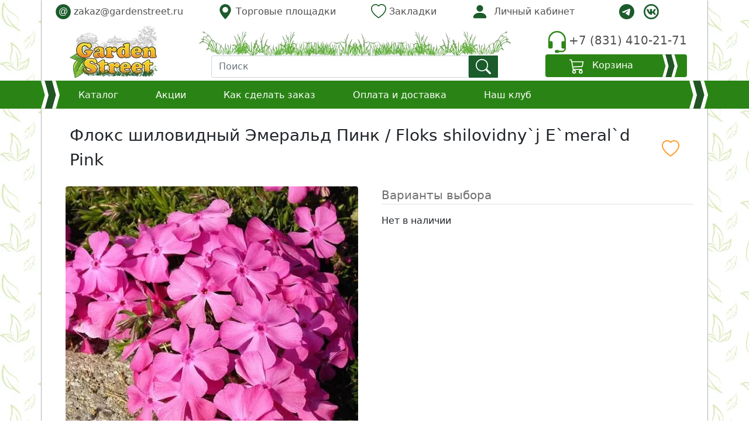

--- FILE ---
content_type: text/html; charset=UTF-8
request_url: https://gardenstreet.ru/floks-shilovidnyj-ehmerald-pink
body_size: 12707
content:
<!doctype html>
<html lang="ru">
<head>
<meta charset="utf-8">
<meta name="viewport" content="width=device-width, initial-scale=1">
<title>Флокс шиловидный Эмеральд Пинк - купить саженцы в садовом центре Gardenstreet Нижний Новгород</title>

<link href="/c/bootstrap-all.css" rel="stylesheet"> 		

<link rel="icon" href="/favicon.ico" type="image/x-icon">
<link rel="icon" href="/i/fi/favicon.svg" type="image/svg+xml">

<link rel="apple-touch-icon-precomposed" href="/i/fi/apple-touch-icon-precomposed.png"/>
<link rel="apple-touch-icon" href="/i/fi/apple-touch-icon.png">
<link rel="apple-touch-icon" sizes="57x57" href="/i/fi/GS-logo-57.png">
<link rel="apple-touch-icon" sizes="60x60" href="/i/fi/GS-logo-60.png">
<link rel="apple-touch-icon" sizes="72x72" href="/i/fi/GS-logo-72.png">
<link rel="apple-touch-icon" sizes="76x76" href="/i/fi/GS-logo-76.png">
<link rel="apple-touch-icon" sizes="114x114" href="/i/fi/GS-logo-114.png">
<link rel="apple-touch-icon" sizes="120x120" href="/i/fi/GS-logo-120.png">
<link rel="apple-touch-icon" sizes="144x144" href="/i/fi/GS-logo-144.png">
<link rel="apple-touch-icon" sizes="152x152" href="/i/fi/GS-logo-152.png">
<link rel="apple-touch-icon" sizes="180x180" href="/i/fi/GS-logo-180.png">
<link rel="icon" type="image/png" sizes="192x192" href="/i/fi/GS-logo-192.png">
<link rel="icon" type="image/png" sizes="32x32" href="/i/fi/GS-logo-32.png">
<link rel="icon" type="image/png" sizes="48x48" href="/i/fi/GS-logo-48.png">
<link rel="icon" type="image/png" sizes="96x96" href="/i/fi/GS-logo-96.png">
<link rel="icon" type="image/png" sizes="16x16" href="/i/fi/GS-logo-16.png">
<link rel="manifest" href="/manifest.json">
<meta name="msapplication-TileColor" content="#2b5797">
<meta name="msapplication-TileImage" content="/i/fi/GS-logo-144.png">
<meta name="theme-color" content="#ffffff">
<meta name="wmail-verification" content="0dfeecff1f050f3a7ac371ce348c74b3" />
<meta name="yandex-verification" content="96773209e9772598" />
<link rel="mask-icon" href="/i/fi/safari-pinned-tab.svg" color="#3b9c63">


<meta name="description" content="Флокс шиловидный Эмеральд Пинк огромный выбор саженцев для дома и дачи. Низкие цены, высокое качество, собственный питомник, онлайн заказ, доставка, опыт более 10 лет"/>

<link href="https://gardenstreet.ru/floks-shilovidnyj-ehmerald-pink" rel="canonical"/>


<style> 

.img-card {
        height: auto;
        aspect-ratio: 1/1;
        max-width: 100%;
    }

.gs-btn {
	color:#ffffff;
	background-color:#2A8415;
	border-color:#2A8415;
}

.badge-color {

	background-color: #FF9925;
}

.product p {
	position: relative;
	margin: 0;
	font-size: 1em;
	line-height: 1.0em;
	height: 3em;
	overflow: hidden;
}

.test-link {background-color:#ffffff;}
.test-link:hover {background-color:#e7f1ff;}


.old-price {
  position: relative;
  color: #767676;
}

.old-price:before {
  border-bottom: 2px solid red;
  position: absolute;
  content: "";
  width: 90%;
  height: 70%;
  transform: rotate(-12deg);
}

.link-dark {
	text-decoration: none;
	border-bottom:solid 1px transparent;
	 color:#4f4f4f;

}
.text-gray {
	color: #a3a3a3;
	
}
.b-0 {
	border:0;
}



.bd-callout {
    padding: 1.25rem;
    margin-top: 1.25rem;
    margin-bottom: 1.25rem;
    border: 1px solid #e9ecef;
    border-left-color: rgb(233, 236, 239);
    border-left-width: 1px;
    border-left-width: .25rem;
    border-radius: .25rem;
}

.bd-callout-warning {
    border-left-color: #f0ad4e;
}

.bd-callout-danger {
    border-left-color: #d9534f;
}


.red-row {
	text-indent: 30px;
}

.ta-100 {
		text-align:justify;
}


		.maintxt {position: relative;}
		.maintxt > img, 
		
		.overlay-text {
			position: absolute;
			bottom:0;
			padding:0.3em;
			background: rgb(44,134,23);
			background: linear-gradient(0deg, rgba(44,134,23,0.88) 0%, rgba(33,106,17,0.88) 50%, rgba(44,134,23,0.88) 100%); 
			color:#ffffff;
			width:95%;
		}
		
		body 
		 {
			 background-image: url("/i/back3.webp");
			 background-repeat: repeat repeat;
			
			margin: 0;
			padding: 0;
			
		}
	
	

	
      .bd-placeholder-img {
        font-size: 1.125rem;
        text-anchor: middle;
        -webkit-user-select: none;
        -moz-user-select: none;
        -ms-user-select: none;
        user-select: none;
      }

			.wrap{
			  background: #FFFFFF;
			  border: 1px solid #b1b1b1;
			   border-top-color: #FFFFFF;
			   border-right-color: #b1b1b1;
			   border-bottom-color: #FFFFFF;
			   border-left-color: #b1b1b1;
			  
			}

			.nav_col{
			  
			  background-color: #2A8415 ; 
			 
			}

			.wrap_footer{
			  background: #2A8415;
			  
			}

 
			.footer_text {
				color : white;
			}

			.dv1{
				border-width:1px;
				border-color: rgb(190,190,190);
				border-style: solid;
				}

				  @media (min-width: 768px) {
					.bd-placeholder-img-lg {
					  font-size: 3.5rem;
					}
				  }
				  
			.product-holder {
				position: relative;
				display: block;
			}
			
			.img-wrap {
					position: relative;
			}

			.img-wrap h5  {
				position: absolute;
				left: 50px;
				bottom: 0;
				width: 100%;
			}
			
			
			 .card.disabled {
				opacity: 0.66; 
			}  
		
			.hot-price-color {
				color: #dc3545;
			
			}
			.price-color {
				color: #000000;
			
			}

		.burger-menu {
		  background-color: transparent;
		  border: none;
		  cursor: pointer;
		  display: flex;
		  padding: 0;
		}
		.line {
		  fill: none;
		  stroke: white;
		  stroke-width: 6;
		  transition: stroke-dasharray 600ms cubic-bezier(0.4, 0, 0.2, 1),
			stroke-dashoffset 600ms cubic-bezier(0.4, 0, 0.2, 1);
		}
		.line1 {
		  stroke-dasharray: 60 207;
		  stroke-width: 6;
		}
		.line2 {
		  stroke-dasharray: 60 60;
		  stroke-width: 6;
		}
		.line3 {
		  stroke-dasharray: 60 207;
		  stroke-width: 6;
		}
		.opened .line1 {
		  stroke-dasharray: 90 207;
		  stroke-dashoffset: -134;
		  stroke-width: 6;
		}
		.opened .line2 {
		  stroke-dasharray: 1 60;
		  stroke-dashoffset: -30;
		  stroke-width: 6;
		}
		.opened .line3 {
		  stroke-dasharray: 90 207;
		  stroke-dashoffset: -134;
		  stroke-width: 6;
		}



    </style>

<!-- Yandex.Metrika counter -->
<script type="text/javascript" >
   (function(m,e,t,r,i,k,a){m[i]=m[i]||function(){(m[i].a=m[i].a||[]).push(arguments)};
   m[i].l=1*new Date();k=e.createElement(t),a=e.getElementsByTagName(t)[0],k.async=1,k.src=r,a.parentNode.insertBefore(k,a)})
   (window, document, "script", "https://mc.yandex.ru/metrika/tag.js", "ym");

   ym(20930305, "init", {
        clickmap:true,
        trackLinks:true,
        accurateTrackBounce:true,
        webvisor:true,
        ecommerce:"dataLayer"
   });
</script>
<noscript><div><img src="https://mc.yandex.ru/watch/20930305" style="position:absolute; left:-9999px;" alt="" /></div></noscript>
<!-- /Yandex.Metrika counter -->

	
<script type="text/javascript">!function(){var t=document.createElement("script");t.type="text/javascript",t.async=!0,t.src="https://vk.com/js/api/openapi.js?169",t.onload=function(){VK.Retargeting.Init("VK-RTRG-1403575-ayF7z"),VK.Retargeting.Hit()},document.head.appendChild(t)}();</script><noscript><img src="https://vk.com/rtrg?p=VK-RTRG-1403575-ayF7z" style="position:fixed; left:-999px;" alt=""/></noscript>



</head>
<body>
 	
	 
 <div class="align-items-center sticky-top" style="background-image: url(/i/back3.webp)">

		  <div class="p-0 d-none d-lg-block"> 

			<div class="container p-0 wrap px-4 pb-0">
		 
						 <div class="hstack gap-3 pt-1 pb-1">
						  <div><a class="link-dark" href="mailto:zakaz@gardenstreet.ru">
						  
								<svg width="26" height="26" xmlns="http://www.w3.org/2000/svg" viewBox="0 0 346 345">
								 
								 <g>
								  <ellipse ry="171" rx="171" id="svg_1" cy="173.450012" cx="174.5" stroke-width="0" stroke="#000" fill="#1b5b2c"/>
								  <text transform="matrix(8.74341, 0, 0, 8.74341, -653.335, -1138.31)" xml:space="preserve" text-anchor="start" font-family="Helvetica, Arial, sans-serif" font-size="24" id="svg_2" y="156.972915" x="82.806136" stroke-opacity="null" stroke-width="0" stroke="#000" fill="#ffffff">@</text>
								 </g>
								</svg>
						  
						  zakaz@gardenstreet.ru</a></div>
						  
						  <div class="ms-auto"><a class="link-dark" href="/contact">
								<svg xmlns="http://www.w3.org/2000/svg" width="26" height="26" fill="#1b5b2c" viewBox="0 0 16 16">
								  <path d="M8 16s6-5.686 6-10A6 6 0 0 0 2 6c0 4.314 6 10 6 10zm0-7a3 3 0 1 1 0-6 3 3 0 0 1 0 6z"/>
								</svg>						  
						  Торговые площадки</a>
						  </div>
						  
						  <div class="ms-auto"><a class="link-dark" href="/zakladki">
								<svg xmlns="http://www.w3.org/2000/svg" width="26" height="26" fill="#1b5b2c" viewBox="0 0 16 16">
								  <path d="m8 2.748-.717-.737C5.6.281 2.514.878 1.4 3.053c-.523 1.023-.641 2.5.314 4.385.92 1.815 2.834 3.989 6.286 6.357 3.452-2.368 5.365-4.542 6.286-6.357.955-1.886.838-3.362.314-4.385C13.486.878 10.4.28 8.717 2.01L8 2.748zM8 15C-7.333 4.868 3.279-3.04 7.824 1.143c.06.055.119.112.176.171a3.12 3.12 0 0 1 .176-.17C12.72-3.042 23.333 4.867 8 15z"/>
								</svg>								
						  Закладки <span id="bookmarks_cnt1" class="badge badge-color text-dark"></span></a>
						  </div>
						  
						  <div class="ms-auto"><a class="link-dark" href="#" id="login-submit">
								
								<svg xmlns="http://www.w3.org/2000/svg" width="30" height="30" fill="#1b5b2c" viewBox="0 0 16 16">
								  <path d="M3 14s-1 0-1-1 1-4 6-4 6 3 6 4-1 1-1 1H3zm5-6a3 3 0 1 0 0-6 3 3 0 0 0 0 6z"/>
								</svg>
								<span id="login-label" class="login-label ps-1">Личный кабинет</span>
						  
						  </a></div>
						  <div class="mx-auto">
									<ul class="list-unstyled d-flex justify-content-center m-0">

 										<li class="ms-3"><a class="link-dark d-none d-lg-block" href="tg://resolve?domain=Gardenstreet_bot" target="_blank" aria-label="telegram">
											<svg xmlns="http://www.w3.org/2000/svg" width="26" height="26" fill="#1b5b2c" viewBox="0 0 16 16">
											  <path d="M16 8A8 8 0 1 1 0 8a8 8 0 0 1 16 0zM8.287 5.906c-.778.324-2.334.994-4.666 2.01-.378.15-.577.298-.595.442-.03.243.275.339.69.47l.175.055c.408.133.958.288 1.243.294.26.006.549-.1.868-.32 2.179-1.471 3.304-2.214 3.374-2.23.05-.012.12-.026.166.016.047.041.042.12.037.141-.03.129-1.227 1.241-1.846 1.817-.193.18-.33.307-.358.336a8.154 8.154 0 0 1-.188.186c-.38.366-.664.64.015 1.088.327.216.589.393.85.571.284.194.568.387.936.629.093.06.183.125.27.187.331.236.63.448.997.414.214-.02.435-.22.547-.82.265-1.417.786-4.486.906-5.751a1.426 1.426 0 0 0-.013-.315.337.337 0 0 0-.114-.217.526.526 0 0 0-.31-.093c-.3.005-.763.166-2.984 1.09z"/>
											</svg>										
											
										</a></li>

										
										<li class="ms-3"><a class="link-dark d-none d-lg-block" href="https://vk.com/gardenstreetnn" aria-label="vk" target="_blank">

<svg width="26" height="26" xmlns="http://www.w3.org/2000/svg" viewBox="0 0 30 30">
 
  <title>Layer 1</title>
  <g id="svg_61" >
   <path id="svg_41" fill="#1b5b2c"  d="m23.849554,10.531501c0.034342,-0.113999 0.050768,-0.218999 0.046286,-0.312002c-0.011944,-0.2715 -0.197084,-0.469499 -0.634546,-0.469499l-1.954409,0c-0.492712,0 -0.721151,0.299999 -0.854033,0.601501c0,0 -1.218334,2.518501 -2.623297,4.180502c-0.455383,0.48 -0.686808,0.467999 -0.933163,0.467999c-0.131388,0 -0.465834,-0.1605 -0.465834,-0.601501l0,-3.888c0,-0.520498 -0.128405,-0.7605 -0.546457,-0.7605l-3.469863,0c-0.304584,0 -0.462847,0.240002 -0.462847,0.481501c0,0.499502 0.670382,0.6195 0.746528,2.021999l0,2.716502c0,0.660002 -0.113471,0.779999 -0.359826,0.779999c-0.664411,0 -1.972328,-2.249998 -2.848753,-5.199001c-0.189615,-0.580498 -0.379232,-0.801 -0.871943,-0.801l-1.973819,0c-0.568853,0 -0.664409,0.280502 -0.664409,0.580501c0,0.541501 0.447917,3.4635 2.893541,6.825002c1.772257,2.438997 4.10889,3.8445 6.176772,3.8445c1.252672,0 1.381077,-0.320999 1.381077,-0.820501l0,-2.228996c0,-0.601501 0.137363,-0.7005 0.536009,-0.7005c0.285173,0 0.864483,0.187496 1.984272,1.499998c1.291498,1.513498 1.5259,2.25 2.266455,2.25l1.954414,0c0.453888,0 0.715172,-0.190498 0.72562,-0.562498c0.001497,-0.094498 -0.010448,-0.201 -0.041801,-0.317999c-0.144827,-0.432005 -0.809238,-1.488003 -1.637884,-2.494503c-0.459856,-0.557999 -0.912256,-1.110001 -1.119793,-1.408497c-0.141838,-0.196501 -0.194096,-0.334501 -0.188124,-0.466504c0.005974,-0.138 0.077639,-0.2715 0.186636,-0.455999c-0.019409,0 2.506834,-3.562499 2.753191,-4.762501z"/>
   <circle transform="matrix(1.49306, 0, 0, 1.5, -11.9375, -12)" id="svg_5" stroke-width="2" stroke-miterlimit="10" stroke="#1b5b2c" fill="none" r="9" cy="17.999985" cx="17.999985"/>
  </g>
 
</svg>								
										</a></li>
										
									</ul>
						  </div>

						</div>

						<div class="row align-items-end pb-0 "> 
						
						  <div class="col-md-4 col-lg-auto col-xl-auto col-xxl-auto d-none d-lg-block py-1 mx-auto">
							<div class="d-flex justify-content-start">
								<a href="/" aria-label="gardenstreet">
									<img src="/i/logo.webp" alt="" width="150" height="90"/>
								</a>
							</div>
						  </div>

						  <div class="col-md-3 col-lg-5 col-xl-6 col-xxl-6 d-none d-lg-block py-1 mx-auto">
								<div>
										<div class="vstack gap-0">
										  <div >
												 <img src="/i/plant2.webp" class="img-fluid d-none d-lg-block" width="782" height="62" alt="plant"/> 
										  </div>
										  <div class="mx-auto" style="width:92%;">
												

                                                 <div class="hstack gap-0 dropdown">
													
													<div class="me-auto w-100">
														<form action="/search" class="position-relative me-auto w-100 d-none d-lg-block" method="GET" id="FindForm">
															<input class="form-control" type="text" placeholder="Поиск" aria-label="" name="findtext" value="" id="find-text">
															
														</form>
													</div>
													<div>	
														<button type="button" class="btn btn-success" id="find-submit" aria-label="find" style="background-color:#1b5b2c; border-radius:1px; border:#1b5b2c">
														<svg xmlns="http://www.w3.org/2000/svg" width="26" height="26" fill="currentColor" viewBox="0 0 16 16">
																<path d="M11.742 10.344a6.5 6.5 0 1 0-1.397 1.398h-.001c.03.04.062.078.098.115l3.85 3.85a1 1 0 0 0 1.415-1.414l-3.85-3.85a1.007 1.007 0 0 0-.115-.1zM12 6.5a5.5 5.5 0 1 1-11 0 5.5 5.5 0 0 1 11 0z"/>
														</svg>
														</button>
													</div>
												</div>
										  </div>
										</div>
								</div>
						  </div>	

						  <div class="col-md-5 col-lg-auto col-xl-auto col-xxl-auto d-none d-lg-block py-1 mx-auto px-0">
									
										<div class="vstack gap-1 d-flex justify-content-end">
										  <div class="d-flex ">

											<div class="hstack gap-3">
												<div><a href="tel:+78314102171" class="link-dark" aria-label="telephone">
														<svg xmlns="http://www.w3.org/2000/svg" width="40" height="40" fill="currentColor"  viewBox="0 0 16 16">
														  <path fill="#2C8617" d="M8 1a5 5 0 0 0-5 5v1h1a1 1 0 0 1 1 1v3a1 1 0 0 1-1 1H3a1 1 0 0 1-1-1V6a6 6 0 1 1 12 0v6a2.5 2.5 0 0 1-2.5 2.5H9.366a1 1 0 0 1-.866.5h-1a1 1 0 1 1 0-2h1a1 1 0 0 1 .866.5H11.5A1.5 1.5 0 0 0 13 12h-1a1 1 0 0 1-1-1V8a1 1 0 0 1 1-1h1V6a5 5 0 0 0-5-5z"/>
														</svg>												
													</a>
												</div>
													
												<div><h5 class="text-end"><a href="tel:+78314102171" class="link-dark">+7 (831) 410-21-71</a></h5></div>	
											</div>
										  </div>

										  <div id="cart-block" class="d-flex">
											  <a href="/cart" class="link-dark w-100 text-start" aria-label="Корзина">
												 <button type="button" class="btn btn-success rounded w-100 p-0" style="background-color:#2A8415; border-radius:0; border:#2A8415;">
												    
													
													<div class="hstack gap-0">
													  <div class="mx-auto">
															<svg xmlns="http://www.w3.org/2000/svg" width="26" height="26" fill="currentColor" class="bi bi-cart3" viewBox="0 0 16 16">
															  <path fill="#ffffff" d="M0 1.5A.5.5 0 0 1 .5 1H2a.5.5 0 0 1 .485.379L2.89 3H14.5a.5.5 0 0 1 .49.598l-1 5a.5.5 0 0 1-.465.401l-9.397.472L4.415 11H13a.5.5 0 0 1 0 1H4a.5.5 0 0 1-.491-.408L2.01 3.607 1.61 2H.5a.5.5 0 0 1-.5-.5zM3.102 4l.84 4.479 9.144-.459L13.89 4H3.102zM5 12a2 2 0 1 0 0 4 2 2 0 0 0 0-4zm7 0a2 2 0 1 0 0 4 2 2 0 0 0 0-4zm-7 1a1 1 0 1 1 0 2 1 1 0 0 1 0-2zm7 0a1 1 0 1 1 0 2 1 1 0 0 1 0-2z"/>
															</svg>											  
															<span class="px-2">Корзина</span>
															<span id="basket_cnt1" class="badge badge-color text-dark"></span>
													  </div>
													  <div class="me-3">
															<img src="/i/arrow_1.svg" class="img-fluid p-0 m-0" alt="" width="26" height="26"/>
													  </div>
													</div>
													
												
												   </button> 
											   
											   </a>
											   
										  </div>
										</div>
						  </div>
						 </div>
				</div>
		  </div>


				<header class="p-0 m-0 nav_col">
					<div class="container-fluid">

									<nav class="navbar navbar-expand-lg navbar-dark nav_col p-0">
									  <div class="container p-0">
										
										<button id="burger_switch" class="navbar-toggler me-1 burger-menu" type="button" data-bs-toggle="collapse" onclick="burger_switch()"
												data-bs-target="#navbarSupportedContent" aria-controls="navbarSupportedContent" aria-expanded="false" aria-label="Toggle navigation">

											<svg xmlns="http://www.w3.org/2000/svg" width="38" height="38" fill="#ffffff" viewBox="0 0 100 100">
												<path class="line line1" d="M 20,29.000046 H 80.000231 C 80.000231,29.000046 94.498839,28.817352 94.532987,66.711331 94.543142,77.980673 90.966081,81.670246 85.259173,81.668997 79.552261,81.667751 75.000211,74.999942 75.000211,74.999942 L 25.000021,25.000058"/>
												<path class="line line2" d="M 20,50 H 80"/>
												<path class="line line3" d="M 20,70.999954 H 80.000231 C 80.000231,70.999954 94.498839,71.182648 94.532987,33.288669 94.543142,22.019327 90.966081,18.329754 85.259173,18.331003 79.552261,18.332249 75.000211,25.000058 75.000211,25.000058 L 25.000021,74.999942"/>
											</svg>
											
										</button>

										<div class="pe-3 d-none d-lg-block">
										<img src="/i/arrow_1.svg" class="img-fluid d-none d-lg-block" alt="" width="32" height="48"/> 
										</div>

										<a class="nav-link text-light d-md-block d-lg-none px-1" href="/" aria-label="Домой">

											<img src="/i/fi/GS-logo-72.png" alt="" width="30" height="30"/>
										</a>

										
										<a class="nav-link text-light d-md-block d-lg-none px-1" href="/zakladki" aria-label="Закладки">
											<svg xmlns="http://www.w3.org/2000/svg" width="26" height="26" fill="#ffffff" viewBox="0 0 16 16">
											  <path d="m8 2.748-.717-.737C5.6.281 2.514.878 1.4 3.053c-.523 1.023-.641 2.5.314 4.385.92 1.815 2.834 3.989 6.286 6.357 3.452-2.368 5.365-4.542 6.286-6.357.955-1.886.838-3.362.314-4.385C13.486.878 10.4.28 8.717 2.01L8 2.748zM8 15C-7.333 4.868 3.279-3.04 7.824 1.143c.06.055.119.112.176.171a3.12 3.12 0 0 1 .176-.17C12.72-3.042 23.333 4.867 8 15z"/>
											</svg>								
											<span id="bookmarks_cnt2" class="badge badge-color text-dark"></span>
										</a> 
										

 										<a class="nav-link text-light d-md-block d-lg-none px-1" href="tg://resolve?domain=Gardenstreet_bot" aria-label="telegram">
											<svg xmlns="http://www.w3.org/2000/svg" width="26" height="26" fill="#ffffff" viewBox="0 0 16 16">
											  <path d="M16 8A8 8 0 1 1 0 8a8 8 0 0 1 16 0zM8.287 5.906c-.778.324-2.334.994-4.666 2.01-.378.15-.577.298-.595.442-.03.243.275.339.69.47l.175.055c.408.133.958.288 1.243.294.26.006.549-.1.868-.32 2.179-1.471 3.304-2.214 3.374-2.23.05-.012.12-.026.166.016.047.041.042.12.037.141-.03.129-1.227 1.241-1.846 1.817-.193.18-.33.307-.358.336a8.154 8.154 0 0 1-.188.186c-.38.366-.664.64.015 1.088.327.216.589.393.85.571.284.194.568.387.936.629.093.06.183.125.27.187.331.236.63.448.997.414.214-.02.435-.22.547-.82.265-1.417.786-4.486.906-5.751a1.426 1.426 0 0 0-.013-.315.337.337 0 0 0-.114-.217.526.526 0 0 0-.31-.093c-.3.005-.763.166-2.984 1.09z"/>
											</svg>										
										</a>


										<button class="btn d-md-block d-lg-none px-1" type="submit" data-bs-toggle="modal" data-bs-target="#LoginForm" aria-label="Loginbutton">
											<a href="#" class="link-dark" aria-label="LoginForm"> 
											  
								<svg xmlns="http://www.w3.org/2000/svg" width="30" height="30" fill="#ffffff" viewBox="0 0 16 16">
								  <path d="M3 14s-1 0-1-1 1-4 6-4 6 3 6 4-1 1-1 1H3zm5-6a3 3 0 1 0 0-6 3 3 0 0 0 0 6z"/>
								</svg>
											 </a>
										</button>


										<a href="/cart" class="link-dark px-1" aria-label="Корзина">
											<button class="btn d-md-block d-lg-none" type="submit" aria-label="Cartbutton2">
													<svg xmlns="http://www.w3.org/2000/svg" width="26" height="26" viewBox="0 0 16 16">
													  <path fill="#ffffff" d="M0 1.5A.5.5 0 0 1 .5 1H2a.5.5 0 0 1 .485.379L2.89 3H14.5a.5.5 0 0 1 .49.598l-1 5a.5.5 0 0 1-.465.401l-9.397.472L4.415 11H13a.5.5 0 0 1 0 1H4a.5.5 0 0 1-.491-.408L2.01 3.607 1.61 2H.5a.5.5 0 0 1-.5-.5zM3.102 4l.84 4.479 9.144-.459L13.89 4H3.102zM5 12a2 2 0 1 0 0 4 2 2 0 0 0 0-4zm7 0a2 2 0 1 0 0 4 2 2 0 0 0 0-4zm-7 1a1 1 0 1 1 0 2 1 1 0 0 1 0-2zm7 0a1 1 0 1 1 0 2 1 1 0 0 1 0-2z"/>
													</svg>											  
												 <span id="basket_cnt2" class="badge badge-color text-dark"></span> 
												 
											</button>
											
										</a>
										
										<div class="collapse navbar-collapse" style="height: 40px;" id="navbarSupportedContent">
											<ul class="navbar-nav me-auto mb-2 mb-lg-0">
											  
											  <li class="nav-item me-5 dropdown h6 py-1 m-0">
												<a class="nav-link text-light" href="/katalog">
												  Каталог
												</a>
											  </li>  
  
											  <li class="nav-item me-5"><h6 class="py-1 m-0"><a href="/akcii" class="nav-link text-white">Акции</a></h6></li>
											  <li class="nav-item me-5"><h6 class="py-1 m-0"><a href="/kak-sdelat-zakaz" class="nav-link text-white">Как сделать заказ</a></h6></li>
											  <li class="nav-item me-5"><h6 class="py-1 m-0"><a href="/delivery" class="nav-link text-white">Оплата и доставка</a></h6></li>
											  <li class="nav-item me-5 d-md-none d-xl-block"><h6 class="py-1 m-0"><a href="/nash-klub" class="nav-link text-white">Наш клуб</a></h6></li>
											  <li class="nav-item me-5 d-lg-none d-xl-none d-xxl-block"><h6 class="py-1 m-0"><a href="/partneram" class="nav-link text-white">Партнерам</a></h6></li>
											  <li class="nav-item me-5 d-lg-none d-xl-none d-xxl-block"><h6 class="py-1 m-0"><a href="/podarochnyj-sertifikat" class="nav-link text-white">Подарочный сертификат</a></h6></li>
  
											  <li><hr class="dropdown-divider d-md-block d-lg-none"></li>
											  <li class="nav-item d-md-block d-lg-none">
												  <a href="tel:+78314102171" class="nav-link text-white pb-2">(831) 410-21-71</a>
											   <a href="mailto:zakaz@gardenstreet.ru" class="link-dark text-white">zakaz@gardenstreet.ru</a>
											  </li>
											  
											 </ul>
											<!--  <form class="d-flex me-auto w-50">
												  <input class="form-control me-2" type="search" placeholder="Search" aria-label="Search">
												  <button class="btn btn-outline-success" type="submit">Search</button>
											  </form> -->
										  </div>
										  <img src="/i/arrow_1.svg" class="img-fluid d-none d-lg-block" alt="" width="32" height="48" onclick="test1()"/>  
										  
									  </div>
									</nav>

									 <nav class="navbar navbar-dark nav_col d-md-block d-lg-none" >
										 <div class="hstack gap-0 w-100" >
											
											<div class="me-auto w-100">

												<form action="/search" class="position-relative me-auto w-100" id="FindForm2" method="GET">
													<input class="form-control" type="text" placeholder="Поиск" name="findtext2" value="">


											</div>
											<div >	
												<button type="submit" class="btn btn-success" id="find-submit2" aria-label="find" style="background-color:#1b5b2c; border-radius:1; border:#1b5b2c">
													<svg xmlns="http://www.w3.org/2000/svg" width="29" height="29" fill="currentColor" class="bi bi-search" viewBox="0 0 16 16">
															<path d="M11.742 10.344a6.5 6.5 0 1 0-1.397 1.398h-.001c.03.04.062.078.098.115l3.85 3.85a1 1 0 0 0 1.415-1.414l-3.85-3.85a1.007 1.007 0 0 0-.115-.1zM12 6.5a5.5 5.5 0 1 1-11 0 5.5 5.5 0 0 1 11 0z"/>
													</svg>
												</button>
												</form>

											</div>
										</div>
										
									</nav> 
					</div>
				  </header>			  
	</div > 



<div id="hidden_forms"></div>

		<div class="modal fade" id="RegForm" data-bs-backdrop="static" data-bs-keyboard="false" tabindex="-1" aria-labelledby="RegFormLabel" aria-hidden="true">
		  <div class="modal-dialog">
			<div class="modal-content">
			  <div class="modal-header">
				<h5 class="modal-title"><b>Регистрация</b></h5>
				<button type="button" class="btn-close" data-bs-dismiss="modal" aria-label="Close"></button>
			  </div>
			  <div class="modal-body">

				<div id="regerrfield" class="invisible form-floating mb-3 text-danger"></div>

			<form>
				<div class="form-floating mb-3">Необходимо заполнить все поля</div> 

				  <div class="form-floating mb-3">
					<input type="text" class="form-control" id="regform-i">
					<label for="regform-i" >Имя</label>
				  </div>

				  <div class="form-floating mb-3">
					<input type="text" class="form-control" id="regform-f">
					<label for="regform-f" >Фамилия</label>
				  </div>


				  <div class="form-floating mb-3">
					<input type="text" class="form-control" id="regform-phone">
					<label for="regform-phone" >Телефон</label>
				  </div>

				  <div class="form-floating mb-3">
					<input type="text" class="form-control" id="regform-bonuscard">
					<label for="regform-bonuscard" >№ Клубной карты</label>
				  </div>

				  <div class="form-floating mb-3">
					<input type="text" class="form-control" id="regform-email">
					<label for="regform-email" >Email</label>
				  </div>
				  
				  <div class="form-floating mb-3">
					<input type="password" class="form-control" id="regform-pwd" autocomplete="on">
					<label for="regform-pwd" >Пароль</label>
				  </div>
				</form>

		 
			  </div>
			  <div class="modal-footer">
				<button type="button" class="btn btn-outline-secondary" style="width:7rem" data-bs-dismiss="modal">Закрыть</button>
				<button type="button" class="btn btn-success" style="width:14rem" onclick="try_reg();">Зарегистрироваться</button>
			  </div>
			</div> 
		  </div>
		</div>


		<div class="modal fade" id="RestorePWDModal" data-bs-backdrop="static" data-bs-keyboard="false" tabindex="-1" aria-labelledby="RestorePWDFormLabel" aria-hidden="true">
		  <div class="modal-dialog">
			<div class="modal-content">
			  <div class="modal-header">
				<h5 id="RestoreTitle" class="modal-title"><b></b></h5>
				<button type="button" class="btn-close" data-bs-dismiss="modal" aria-label="Close"></button>
			  </div>
			  <div class="modal-body">

				<div id="RestoreMSG" class="form-floating mb-3"></div>
	 
			  </div>
			  <div class="modal-footer">
				<button type="button" class="btn btn-outline-secondary" style="width:7rem" data-bs-dismiss="modal">Закрыть</button>
			  </div>
			</div> 
		  </div>
		</div>


		<div class="modal fade" id="LoginForm" data-bs-backdrop="static" data-bs-keyboard="false" tabindex="-1" aria-labelledby="LoginFormLabel" aria-hidden="true">
		  <div class="modal-dialog">
			<div class="modal-content">
			  <div class="modal-header">
				<h5 class="modal-title"><b>Вход в личный кабинет</b></h5>
				<button type="button" class="btn-close" data-bs-dismiss="modal" aria-label="Close"></button>
			  </div>
			  <div class="modal-body">

				<div id="errfield" class="invisible form-floating mb-3 text-danger"></div>

			<form>
				  <div class="form-floating mb-3">
					<input type="text" class="form-control" id="loginform-email">
					<label for="email-name" >Email</label>
				  </div>
				  <div class="form-floating mb-3">
					<input type="password" class="form-control" id="loginform-pwd" autocomplete="on">
					<label for="password-name" >Пароль</label>
				  </div>
				</form>

				<div class="form-floating mb-3">
			<a href="#" class="text-decoration-underline mb-3" onclick="restore_pwd()">Забыли пароль ?</a>
			</div>
				<div class="form-floating mb-3">
			<p class="text-decoration-none">Нет учетной записи? <a href="#" class="text-decoration-none" data-bs-target="#RegForm" data-bs-toggle="modal">Зарегистрироваться</a></p>
			</div>

		      <div class="g-recaptcha" data-sitekey="6LeAvpYfAAAAABrUev1prmImSNzQGAhfA_hyMx0_"></div>

		 
			  </div>
			  <div class="modal-footer">
				<button type="button" class="btn btn-outline-secondary" style="width:7rem" data-bs-dismiss="modal">Закрыть</button>
				<button type="button" class="btn btn-success" style="width:7rem" onclick="try_logon(1);">Войти</button>
			  </div>
			</div> 
		  </div>
		</div>




<div class="container p-0">      <div class="wrap  p-0">  
	<div id="id-main-frame" class="container-fluid px-lg-4"> 

			<div style="background:#ffffff">

	<div class="position-fixed bottom-0 end-0 p-3" style="z-index: 11" aria-hidden="true">
		<div id="liveToast" class="toast" role="alert" aria-live="assertive" aria-atomic="true"
			style="background-color:#fbd86a">
			<div class="toast-header">
				<img src="/i/fi/favicon.svg" class="rounded me-2" alt="Gardenstreet" width="20px" height="20px">
				<strong class="me-auto">GardenStreet</strong>
				<button type="button" class="btn-close" data-bs-dismiss="toast" aria-label="Close"></button>
			</div>
			<div id="id-toast-body" class="toast-body"></div>
		</div>
	</div>


	<div class="modal fade" tabindex="-1" id="exampleModal">
		<div class="modal-dialog modal-dialog-centered modal-lg">
			<div class="modal-content" style="background:#000000">
				<div class="modal-header">
					<h5 class="modal-title" style="color:#ffffff">Флокс шиловидный Эмеральд Пинк</h5>
					<button type="button" class="btn-close" data-bs-dismiss="modal" aria-label="Закрыть"></button>
				</div>
				<div class="modal-body text-center">
					
		<div id="carouselIndicators" class="carousel slide carousel-fade" data-bs-ride="carousel">
			  <div class="carousel-indicators">
				
				
				<button type="button" data-bs-target="#carouselIndicators" data-bs-slide-to="0" class="active" aria-current="true" aria-label="Slide 1"></button>
				
			  </div> 
			  <div class="carousel-inner">
				
						<div class="carousel-item active">
						  <img id="carousel-main-img" src="/i/prod/pp_19173_99051_max.webp" class="img-fluid rounded" alt="Флокс шиловидный Эмеральд Пинк фото 1">
						</div>				
				
			  </div>
			  
			</div>		
		
				</div>
				<div class="modal-footer justify-content-between">
					<div>
						<button type="button"  class="btn gs-btn" data-bs-target="#carouselIndicators" data-bs-slide="prev">
							<span class="carousel-control-prev-icon" aria-hidden="true"></span>
							<span class="visually-hidden">Previous</span>
						</button>
					</div>

					<div><button type="button" class="btn gs-btn" data-bs-dismiss="modal">Закрыть</button></div>
					<div>
						<button type="button"  class="btn gs-btn" data-bs-target="#carouselIndicators" data-bs-slide="next">
							<span class="carousel-control-next-icon" aria-hidden="true"></span>
							<span class="visually-hidden">Next</span>
						</button>
					</div>



				</div>
			</div>
		</div>
	</div>


	<div class="p-2">

		<div class="hstack gap-3 fs-3 p-3">
			<div id="product_caption">Флокс шиловидный Эмеральд Пинк  / Floks shilovidny`j E`meral`d Pink</div>

			<div class="ms-auto">
				<img id="idprod19173" onclick="prod2bookmarks(19173)" src="/i/heart.svg" alt=""
					width="30px" height="30px">
			</div>
		</div>
	</div>


	<div class="row pb-3">
		<div class="col-12 col-md-6 col-xl-6 col-xxl-4 text-center pb-4">
			<div data-bs-toggle="modal" data-bs-target="#exampleModal">
				
		<div id="carouselIndicators" class="carousel slide carousel-fade" data-bs-ride="carousel">
			  <div class="carousel-indicators">
				
				
				<button type="button" data-bs-target="#carouselIndicators" data-bs-slide-to="0" class="active" aria-current="true" aria-label="Slide 1"></button>
				
			  </div> 
			  <div class="carousel-inner">
				
						<div class="carousel-item active">
						  <img id="carousel-main-img" src="/i/prod/pp_19173_99051_500.webp" class="img-fluid rounded" alt=" Флокс шиловидный Эмеральд Пинк фото 1" width="500" height="500" >
						</div>				
				
			  </div>
			  
			</div>		
		
			</div>
		</div>

		<div class="col-xl-6 col-xxl-4 d-none d-sm-none d-md-none d-lg-none d-xxl-block mb-3 rounded">
			<p class="fs-5 border-bottom" style="color:#707070">Характеристики</p> не указаны
		</div>

		<div class="col-12 col-md-6 col-xl-6 col-xxl-4 rounded">
			<p class="fs-5 border-bottom" style="color:#707070">Варианты выбора</p>

			<div id="selections_prod">
				Нет в наличии
			</div>

			<div class="row justify-content-center my-3 invisible">

				

			</div>
		</div>
	</div>


	<div class="row pb-3">
		<div class="col-12 col-sm-6  d-xl-block d-xxl-none pb-4">
			<p class="fs-5 border-bottom" style="color:#707070">Характеристики</p>
			<div>
				не указаны
			</div>
		</div>

		<div class="col-12 col-sm-6 col-md">
			<p class="fs-5 border-bottom" style="color:#707070">Описание</p>
			<p class="ta-100 red-row">
				Флокс шиловидный Эмеральд Пинк-почвопокровный многолетник, образующий вечнозеленые коврики высотой 5-10 см, цветет очень обильно с конца мая ярко-розовыми цветами, диаметр цветка 2 см. Стебли густооблиственны тонкой листвой, напоминающей иголочки. Предпочитает рыхлые, дренированные, умеренно влажные почвы. При плохом освещении не цветет и может погибнуть. Используют для альпийских горок, в каменистых садиках, в миксбордеры, на подпорных стенках.;
			</p>
		</div>



		<script>

			document.addEventListener("DOMContentLoaded", () => {
					dataLayer.push({
						"ecommerce": {
							"currencyCode": "RUB",
							"detail": {
								"products": [
									{
										"id": "P19173",
										"name" : "Флокс шиловидный Эмеральд Пинк"
									}
								]
							}
						}
					});

			});

		</script>
	</div>

	<div class="row">
		<div class="col-12  col-md">
			<p class="fs-5 border-bottom" style="color:#707070">Особенности растений</p>

			<div class="d-flex pb-2">
				<div class="flex-shrink-0">
					<img src="/i/o1.webp"  alt="" width="32px;" height="32px;">
				</div>
				<div class="flex-grow-1 ms-3">
					Растения с закрытой корневой системой (можно сажать с апреля по октябрь)
				</div>
			</div>
			<div class="d-flex pb-2">
				<div class="flex-shrink-0">
					<img src="/i/o2.webp"  alt="" width="32px;" height="32px;">
				</div>
				<div class="flex-grow-1 ms-3">
					<a class="text-dark" href="/delivery" target="_blank">Доставим домой и на дачу (вторник, четверг, суббота с 9 до 16 часов)</a>
				</div>
			</div>
			<div class="d-flex pb-2">
				<div class="flex-shrink-0">
					<img src="/i/o3.webp"  alt="" width="32px;" height="32px;">
				</div>
				<div class="flex-grow-1 ms-3">
					Остались вопросы? (задайте нам их в <a class="text-dark" href="tg://resolve?domain=Gardenstreet_bot"
						target="_blank" aria-label="telegram">телеграм-чате)
				</div>
			</div>


		</div>
	</div>




</div>


<br><br>
			
	</div>
	<div class="container p-0">
    <div class="container-fluid wrap_footer text-light">
        <footer class="pt-5 pb-2">

            <div class="row px-4">
                <div class="col">
                    <ul class="nav flex-column h6 mb-4">
                        <li class="nav-item mb-2"><a href="/katalog"
                                class="text-white text-decoration-none p-0">Каталог</a></li>
                        <li class="nav-item mb-2"><a href="/akcii" class="text-white text-decoration-none p-0">Акции</a>
                        </li>
                        <li class="nav-item mb-2"><a href="/delivery" class="text-white text-decoration-none p-0">Оплата
                                и доставка</a></li>
                        <li class="nav-item mb-2"><a href="/nash-klub" class="text-white text-decoration-none p-0">Наш
                                клуб</a></li>
                        <li class="nav-item mb-2"><a href="/partneram"
                                class="text-white text-decoration-none p-0">Партнерам</a></li>
                    </ul>
                </div>

                <div class="col">
                    <ul class="nav flex-column h6 mb-4">
                        <li class="nav-item mb-2"><a href="#" class="text-white text-decoration-none p-0"
                                id="login-submit-footer">Личный кабинет</a></li>
                        <li class="nav-item mb-2"><a href="/podarochnyj-sertifikat"
                                class="text-white text-decoration-none p-0">Подарочный сертификат</a></li>
                        <li class="nav-item mb-2"><a href="/kak-sdelat-zakaz"
                                class="text-white text-decoration-none p-0">Как сделать заказ</a></li>
                        <li class="nav-item mb-2"><a href="/privacy"
                                class="text-white text-decoration-none p-0">Конфиденциальность</a></li>
                        <li class="nav-item mb-2"><a href="/contact"
                                class="text-white text-decoration-none p-0">Контакты</a></li>

                    </ul>
                </div>

                <div class="col">
                    <ul class="nav flex-column text-start">

                        <li class="nav-item mb-3">

                            <div>

                                <a class="link-dark pe-3 pb-2" href="tg://resolve?domain=Gardenstreet_bot"
                                    target="_blank" aria-label="telegram">
                                    <img loading="lazy" src="/i/i-tg.svg" alt="" width="30" height="30" />
                                </a>


                                <a class="link-dark pt-2" href="https://vk.com/gardenstreetnn" aria-label="vk"
                                    target="_blank">
                                    <img loading="lazy" src="/i/i-vk.svg" alt="" width="30" height="30" />
                                </a>
                            </div>
                        </li>

                        <li class="nav-item mb-3">
                            <p class="mb-0">
                                <span class="pe-2">
                                    <img loading="lazy" src="/i/i-mir.svg" alt="" width="52" height="14" />
                                </span>
                                <span class="pe-2">
                                    <img loading="lazy" src="/i/i-visa.svg" alt="" width="38" height="14" />
                                </span>
                                <span>
                                    <img loading="lazy" src="/i/i-mc.svg" alt="" width="28" height="18" />
                                </span>

                            </p>
                        </li>

                        <li class="nav-item mb-2">
                            <div class="d-flex justify-content-start">
                                <a href="/" aria-label="gardenstreet">
                                    <img loading="lazy" src="/i/logo-f.webp" alt="" width="140" height="57" />
                                </a>
                            </div>
                        </li>
                    </ul>
                </div>


            </div>

            <div class="row px-4 align-items-end">
                <div class="col">
                    <div>&copy; 2011-2025 Gardenstreet</div>
                </div>
                <div class="col-8">
                    <div><iframe src="https://yandex.ru/sprav/widget/rating-badge/1179508315" width="150" height="50"
                            frameborder="0" title="Yandex Rate"></iframe></div>
                </div>
            </div>
        </footer>
    </div>
</div>     </div> </div> <script async src="/j/gs2.js"></script><script src="https://www.google.com/recaptcha/api.js" async></script><script src="/j/bootstrap.min.js"></script></body></html>

--- FILE ---
content_type: text/html; charset=utf-8
request_url: https://www.google.com/recaptcha/api2/anchor?ar=1&k=6LeAvpYfAAAAABrUev1prmImSNzQGAhfA_hyMx0_&co=aHR0cHM6Ly9nYXJkZW5zdHJlZXQucnU6NDQz&hl=en&v=PoyoqOPhxBO7pBk68S4YbpHZ&size=normal&anchor-ms=20000&execute-ms=30000&cb=j8eqqic5ff3a
body_size: 49450
content:
<!DOCTYPE HTML><html dir="ltr" lang="en"><head><meta http-equiv="Content-Type" content="text/html; charset=UTF-8">
<meta http-equiv="X-UA-Compatible" content="IE=edge">
<title>reCAPTCHA</title>
<style type="text/css">
/* cyrillic-ext */
@font-face {
  font-family: 'Roboto';
  font-style: normal;
  font-weight: 400;
  font-stretch: 100%;
  src: url(//fonts.gstatic.com/s/roboto/v48/KFO7CnqEu92Fr1ME7kSn66aGLdTylUAMa3GUBHMdazTgWw.woff2) format('woff2');
  unicode-range: U+0460-052F, U+1C80-1C8A, U+20B4, U+2DE0-2DFF, U+A640-A69F, U+FE2E-FE2F;
}
/* cyrillic */
@font-face {
  font-family: 'Roboto';
  font-style: normal;
  font-weight: 400;
  font-stretch: 100%;
  src: url(//fonts.gstatic.com/s/roboto/v48/KFO7CnqEu92Fr1ME7kSn66aGLdTylUAMa3iUBHMdazTgWw.woff2) format('woff2');
  unicode-range: U+0301, U+0400-045F, U+0490-0491, U+04B0-04B1, U+2116;
}
/* greek-ext */
@font-face {
  font-family: 'Roboto';
  font-style: normal;
  font-weight: 400;
  font-stretch: 100%;
  src: url(//fonts.gstatic.com/s/roboto/v48/KFO7CnqEu92Fr1ME7kSn66aGLdTylUAMa3CUBHMdazTgWw.woff2) format('woff2');
  unicode-range: U+1F00-1FFF;
}
/* greek */
@font-face {
  font-family: 'Roboto';
  font-style: normal;
  font-weight: 400;
  font-stretch: 100%;
  src: url(//fonts.gstatic.com/s/roboto/v48/KFO7CnqEu92Fr1ME7kSn66aGLdTylUAMa3-UBHMdazTgWw.woff2) format('woff2');
  unicode-range: U+0370-0377, U+037A-037F, U+0384-038A, U+038C, U+038E-03A1, U+03A3-03FF;
}
/* math */
@font-face {
  font-family: 'Roboto';
  font-style: normal;
  font-weight: 400;
  font-stretch: 100%;
  src: url(//fonts.gstatic.com/s/roboto/v48/KFO7CnqEu92Fr1ME7kSn66aGLdTylUAMawCUBHMdazTgWw.woff2) format('woff2');
  unicode-range: U+0302-0303, U+0305, U+0307-0308, U+0310, U+0312, U+0315, U+031A, U+0326-0327, U+032C, U+032F-0330, U+0332-0333, U+0338, U+033A, U+0346, U+034D, U+0391-03A1, U+03A3-03A9, U+03B1-03C9, U+03D1, U+03D5-03D6, U+03F0-03F1, U+03F4-03F5, U+2016-2017, U+2034-2038, U+203C, U+2040, U+2043, U+2047, U+2050, U+2057, U+205F, U+2070-2071, U+2074-208E, U+2090-209C, U+20D0-20DC, U+20E1, U+20E5-20EF, U+2100-2112, U+2114-2115, U+2117-2121, U+2123-214F, U+2190, U+2192, U+2194-21AE, U+21B0-21E5, U+21F1-21F2, U+21F4-2211, U+2213-2214, U+2216-22FF, U+2308-230B, U+2310, U+2319, U+231C-2321, U+2336-237A, U+237C, U+2395, U+239B-23B7, U+23D0, U+23DC-23E1, U+2474-2475, U+25AF, U+25B3, U+25B7, U+25BD, U+25C1, U+25CA, U+25CC, U+25FB, U+266D-266F, U+27C0-27FF, U+2900-2AFF, U+2B0E-2B11, U+2B30-2B4C, U+2BFE, U+3030, U+FF5B, U+FF5D, U+1D400-1D7FF, U+1EE00-1EEFF;
}
/* symbols */
@font-face {
  font-family: 'Roboto';
  font-style: normal;
  font-weight: 400;
  font-stretch: 100%;
  src: url(//fonts.gstatic.com/s/roboto/v48/KFO7CnqEu92Fr1ME7kSn66aGLdTylUAMaxKUBHMdazTgWw.woff2) format('woff2');
  unicode-range: U+0001-000C, U+000E-001F, U+007F-009F, U+20DD-20E0, U+20E2-20E4, U+2150-218F, U+2190, U+2192, U+2194-2199, U+21AF, U+21E6-21F0, U+21F3, U+2218-2219, U+2299, U+22C4-22C6, U+2300-243F, U+2440-244A, U+2460-24FF, U+25A0-27BF, U+2800-28FF, U+2921-2922, U+2981, U+29BF, U+29EB, U+2B00-2BFF, U+4DC0-4DFF, U+FFF9-FFFB, U+10140-1018E, U+10190-1019C, U+101A0, U+101D0-101FD, U+102E0-102FB, U+10E60-10E7E, U+1D2C0-1D2D3, U+1D2E0-1D37F, U+1F000-1F0FF, U+1F100-1F1AD, U+1F1E6-1F1FF, U+1F30D-1F30F, U+1F315, U+1F31C, U+1F31E, U+1F320-1F32C, U+1F336, U+1F378, U+1F37D, U+1F382, U+1F393-1F39F, U+1F3A7-1F3A8, U+1F3AC-1F3AF, U+1F3C2, U+1F3C4-1F3C6, U+1F3CA-1F3CE, U+1F3D4-1F3E0, U+1F3ED, U+1F3F1-1F3F3, U+1F3F5-1F3F7, U+1F408, U+1F415, U+1F41F, U+1F426, U+1F43F, U+1F441-1F442, U+1F444, U+1F446-1F449, U+1F44C-1F44E, U+1F453, U+1F46A, U+1F47D, U+1F4A3, U+1F4B0, U+1F4B3, U+1F4B9, U+1F4BB, U+1F4BF, U+1F4C8-1F4CB, U+1F4D6, U+1F4DA, U+1F4DF, U+1F4E3-1F4E6, U+1F4EA-1F4ED, U+1F4F7, U+1F4F9-1F4FB, U+1F4FD-1F4FE, U+1F503, U+1F507-1F50B, U+1F50D, U+1F512-1F513, U+1F53E-1F54A, U+1F54F-1F5FA, U+1F610, U+1F650-1F67F, U+1F687, U+1F68D, U+1F691, U+1F694, U+1F698, U+1F6AD, U+1F6B2, U+1F6B9-1F6BA, U+1F6BC, U+1F6C6-1F6CF, U+1F6D3-1F6D7, U+1F6E0-1F6EA, U+1F6F0-1F6F3, U+1F6F7-1F6FC, U+1F700-1F7FF, U+1F800-1F80B, U+1F810-1F847, U+1F850-1F859, U+1F860-1F887, U+1F890-1F8AD, U+1F8B0-1F8BB, U+1F8C0-1F8C1, U+1F900-1F90B, U+1F93B, U+1F946, U+1F984, U+1F996, U+1F9E9, U+1FA00-1FA6F, U+1FA70-1FA7C, U+1FA80-1FA89, U+1FA8F-1FAC6, U+1FACE-1FADC, U+1FADF-1FAE9, U+1FAF0-1FAF8, U+1FB00-1FBFF;
}
/* vietnamese */
@font-face {
  font-family: 'Roboto';
  font-style: normal;
  font-weight: 400;
  font-stretch: 100%;
  src: url(//fonts.gstatic.com/s/roboto/v48/KFO7CnqEu92Fr1ME7kSn66aGLdTylUAMa3OUBHMdazTgWw.woff2) format('woff2');
  unicode-range: U+0102-0103, U+0110-0111, U+0128-0129, U+0168-0169, U+01A0-01A1, U+01AF-01B0, U+0300-0301, U+0303-0304, U+0308-0309, U+0323, U+0329, U+1EA0-1EF9, U+20AB;
}
/* latin-ext */
@font-face {
  font-family: 'Roboto';
  font-style: normal;
  font-weight: 400;
  font-stretch: 100%;
  src: url(//fonts.gstatic.com/s/roboto/v48/KFO7CnqEu92Fr1ME7kSn66aGLdTylUAMa3KUBHMdazTgWw.woff2) format('woff2');
  unicode-range: U+0100-02BA, U+02BD-02C5, U+02C7-02CC, U+02CE-02D7, U+02DD-02FF, U+0304, U+0308, U+0329, U+1D00-1DBF, U+1E00-1E9F, U+1EF2-1EFF, U+2020, U+20A0-20AB, U+20AD-20C0, U+2113, U+2C60-2C7F, U+A720-A7FF;
}
/* latin */
@font-face {
  font-family: 'Roboto';
  font-style: normal;
  font-weight: 400;
  font-stretch: 100%;
  src: url(//fonts.gstatic.com/s/roboto/v48/KFO7CnqEu92Fr1ME7kSn66aGLdTylUAMa3yUBHMdazQ.woff2) format('woff2');
  unicode-range: U+0000-00FF, U+0131, U+0152-0153, U+02BB-02BC, U+02C6, U+02DA, U+02DC, U+0304, U+0308, U+0329, U+2000-206F, U+20AC, U+2122, U+2191, U+2193, U+2212, U+2215, U+FEFF, U+FFFD;
}
/* cyrillic-ext */
@font-face {
  font-family: 'Roboto';
  font-style: normal;
  font-weight: 500;
  font-stretch: 100%;
  src: url(//fonts.gstatic.com/s/roboto/v48/KFO7CnqEu92Fr1ME7kSn66aGLdTylUAMa3GUBHMdazTgWw.woff2) format('woff2');
  unicode-range: U+0460-052F, U+1C80-1C8A, U+20B4, U+2DE0-2DFF, U+A640-A69F, U+FE2E-FE2F;
}
/* cyrillic */
@font-face {
  font-family: 'Roboto';
  font-style: normal;
  font-weight: 500;
  font-stretch: 100%;
  src: url(//fonts.gstatic.com/s/roboto/v48/KFO7CnqEu92Fr1ME7kSn66aGLdTylUAMa3iUBHMdazTgWw.woff2) format('woff2');
  unicode-range: U+0301, U+0400-045F, U+0490-0491, U+04B0-04B1, U+2116;
}
/* greek-ext */
@font-face {
  font-family: 'Roboto';
  font-style: normal;
  font-weight: 500;
  font-stretch: 100%;
  src: url(//fonts.gstatic.com/s/roboto/v48/KFO7CnqEu92Fr1ME7kSn66aGLdTylUAMa3CUBHMdazTgWw.woff2) format('woff2');
  unicode-range: U+1F00-1FFF;
}
/* greek */
@font-face {
  font-family: 'Roboto';
  font-style: normal;
  font-weight: 500;
  font-stretch: 100%;
  src: url(//fonts.gstatic.com/s/roboto/v48/KFO7CnqEu92Fr1ME7kSn66aGLdTylUAMa3-UBHMdazTgWw.woff2) format('woff2');
  unicode-range: U+0370-0377, U+037A-037F, U+0384-038A, U+038C, U+038E-03A1, U+03A3-03FF;
}
/* math */
@font-face {
  font-family: 'Roboto';
  font-style: normal;
  font-weight: 500;
  font-stretch: 100%;
  src: url(//fonts.gstatic.com/s/roboto/v48/KFO7CnqEu92Fr1ME7kSn66aGLdTylUAMawCUBHMdazTgWw.woff2) format('woff2');
  unicode-range: U+0302-0303, U+0305, U+0307-0308, U+0310, U+0312, U+0315, U+031A, U+0326-0327, U+032C, U+032F-0330, U+0332-0333, U+0338, U+033A, U+0346, U+034D, U+0391-03A1, U+03A3-03A9, U+03B1-03C9, U+03D1, U+03D5-03D6, U+03F0-03F1, U+03F4-03F5, U+2016-2017, U+2034-2038, U+203C, U+2040, U+2043, U+2047, U+2050, U+2057, U+205F, U+2070-2071, U+2074-208E, U+2090-209C, U+20D0-20DC, U+20E1, U+20E5-20EF, U+2100-2112, U+2114-2115, U+2117-2121, U+2123-214F, U+2190, U+2192, U+2194-21AE, U+21B0-21E5, U+21F1-21F2, U+21F4-2211, U+2213-2214, U+2216-22FF, U+2308-230B, U+2310, U+2319, U+231C-2321, U+2336-237A, U+237C, U+2395, U+239B-23B7, U+23D0, U+23DC-23E1, U+2474-2475, U+25AF, U+25B3, U+25B7, U+25BD, U+25C1, U+25CA, U+25CC, U+25FB, U+266D-266F, U+27C0-27FF, U+2900-2AFF, U+2B0E-2B11, U+2B30-2B4C, U+2BFE, U+3030, U+FF5B, U+FF5D, U+1D400-1D7FF, U+1EE00-1EEFF;
}
/* symbols */
@font-face {
  font-family: 'Roboto';
  font-style: normal;
  font-weight: 500;
  font-stretch: 100%;
  src: url(//fonts.gstatic.com/s/roboto/v48/KFO7CnqEu92Fr1ME7kSn66aGLdTylUAMaxKUBHMdazTgWw.woff2) format('woff2');
  unicode-range: U+0001-000C, U+000E-001F, U+007F-009F, U+20DD-20E0, U+20E2-20E4, U+2150-218F, U+2190, U+2192, U+2194-2199, U+21AF, U+21E6-21F0, U+21F3, U+2218-2219, U+2299, U+22C4-22C6, U+2300-243F, U+2440-244A, U+2460-24FF, U+25A0-27BF, U+2800-28FF, U+2921-2922, U+2981, U+29BF, U+29EB, U+2B00-2BFF, U+4DC0-4DFF, U+FFF9-FFFB, U+10140-1018E, U+10190-1019C, U+101A0, U+101D0-101FD, U+102E0-102FB, U+10E60-10E7E, U+1D2C0-1D2D3, U+1D2E0-1D37F, U+1F000-1F0FF, U+1F100-1F1AD, U+1F1E6-1F1FF, U+1F30D-1F30F, U+1F315, U+1F31C, U+1F31E, U+1F320-1F32C, U+1F336, U+1F378, U+1F37D, U+1F382, U+1F393-1F39F, U+1F3A7-1F3A8, U+1F3AC-1F3AF, U+1F3C2, U+1F3C4-1F3C6, U+1F3CA-1F3CE, U+1F3D4-1F3E0, U+1F3ED, U+1F3F1-1F3F3, U+1F3F5-1F3F7, U+1F408, U+1F415, U+1F41F, U+1F426, U+1F43F, U+1F441-1F442, U+1F444, U+1F446-1F449, U+1F44C-1F44E, U+1F453, U+1F46A, U+1F47D, U+1F4A3, U+1F4B0, U+1F4B3, U+1F4B9, U+1F4BB, U+1F4BF, U+1F4C8-1F4CB, U+1F4D6, U+1F4DA, U+1F4DF, U+1F4E3-1F4E6, U+1F4EA-1F4ED, U+1F4F7, U+1F4F9-1F4FB, U+1F4FD-1F4FE, U+1F503, U+1F507-1F50B, U+1F50D, U+1F512-1F513, U+1F53E-1F54A, U+1F54F-1F5FA, U+1F610, U+1F650-1F67F, U+1F687, U+1F68D, U+1F691, U+1F694, U+1F698, U+1F6AD, U+1F6B2, U+1F6B9-1F6BA, U+1F6BC, U+1F6C6-1F6CF, U+1F6D3-1F6D7, U+1F6E0-1F6EA, U+1F6F0-1F6F3, U+1F6F7-1F6FC, U+1F700-1F7FF, U+1F800-1F80B, U+1F810-1F847, U+1F850-1F859, U+1F860-1F887, U+1F890-1F8AD, U+1F8B0-1F8BB, U+1F8C0-1F8C1, U+1F900-1F90B, U+1F93B, U+1F946, U+1F984, U+1F996, U+1F9E9, U+1FA00-1FA6F, U+1FA70-1FA7C, U+1FA80-1FA89, U+1FA8F-1FAC6, U+1FACE-1FADC, U+1FADF-1FAE9, U+1FAF0-1FAF8, U+1FB00-1FBFF;
}
/* vietnamese */
@font-face {
  font-family: 'Roboto';
  font-style: normal;
  font-weight: 500;
  font-stretch: 100%;
  src: url(//fonts.gstatic.com/s/roboto/v48/KFO7CnqEu92Fr1ME7kSn66aGLdTylUAMa3OUBHMdazTgWw.woff2) format('woff2');
  unicode-range: U+0102-0103, U+0110-0111, U+0128-0129, U+0168-0169, U+01A0-01A1, U+01AF-01B0, U+0300-0301, U+0303-0304, U+0308-0309, U+0323, U+0329, U+1EA0-1EF9, U+20AB;
}
/* latin-ext */
@font-face {
  font-family: 'Roboto';
  font-style: normal;
  font-weight: 500;
  font-stretch: 100%;
  src: url(//fonts.gstatic.com/s/roboto/v48/KFO7CnqEu92Fr1ME7kSn66aGLdTylUAMa3KUBHMdazTgWw.woff2) format('woff2');
  unicode-range: U+0100-02BA, U+02BD-02C5, U+02C7-02CC, U+02CE-02D7, U+02DD-02FF, U+0304, U+0308, U+0329, U+1D00-1DBF, U+1E00-1E9F, U+1EF2-1EFF, U+2020, U+20A0-20AB, U+20AD-20C0, U+2113, U+2C60-2C7F, U+A720-A7FF;
}
/* latin */
@font-face {
  font-family: 'Roboto';
  font-style: normal;
  font-weight: 500;
  font-stretch: 100%;
  src: url(//fonts.gstatic.com/s/roboto/v48/KFO7CnqEu92Fr1ME7kSn66aGLdTylUAMa3yUBHMdazQ.woff2) format('woff2');
  unicode-range: U+0000-00FF, U+0131, U+0152-0153, U+02BB-02BC, U+02C6, U+02DA, U+02DC, U+0304, U+0308, U+0329, U+2000-206F, U+20AC, U+2122, U+2191, U+2193, U+2212, U+2215, U+FEFF, U+FFFD;
}
/* cyrillic-ext */
@font-face {
  font-family: 'Roboto';
  font-style: normal;
  font-weight: 900;
  font-stretch: 100%;
  src: url(//fonts.gstatic.com/s/roboto/v48/KFO7CnqEu92Fr1ME7kSn66aGLdTylUAMa3GUBHMdazTgWw.woff2) format('woff2');
  unicode-range: U+0460-052F, U+1C80-1C8A, U+20B4, U+2DE0-2DFF, U+A640-A69F, U+FE2E-FE2F;
}
/* cyrillic */
@font-face {
  font-family: 'Roboto';
  font-style: normal;
  font-weight: 900;
  font-stretch: 100%;
  src: url(//fonts.gstatic.com/s/roboto/v48/KFO7CnqEu92Fr1ME7kSn66aGLdTylUAMa3iUBHMdazTgWw.woff2) format('woff2');
  unicode-range: U+0301, U+0400-045F, U+0490-0491, U+04B0-04B1, U+2116;
}
/* greek-ext */
@font-face {
  font-family: 'Roboto';
  font-style: normal;
  font-weight: 900;
  font-stretch: 100%;
  src: url(//fonts.gstatic.com/s/roboto/v48/KFO7CnqEu92Fr1ME7kSn66aGLdTylUAMa3CUBHMdazTgWw.woff2) format('woff2');
  unicode-range: U+1F00-1FFF;
}
/* greek */
@font-face {
  font-family: 'Roboto';
  font-style: normal;
  font-weight: 900;
  font-stretch: 100%;
  src: url(//fonts.gstatic.com/s/roboto/v48/KFO7CnqEu92Fr1ME7kSn66aGLdTylUAMa3-UBHMdazTgWw.woff2) format('woff2');
  unicode-range: U+0370-0377, U+037A-037F, U+0384-038A, U+038C, U+038E-03A1, U+03A3-03FF;
}
/* math */
@font-face {
  font-family: 'Roboto';
  font-style: normal;
  font-weight: 900;
  font-stretch: 100%;
  src: url(//fonts.gstatic.com/s/roboto/v48/KFO7CnqEu92Fr1ME7kSn66aGLdTylUAMawCUBHMdazTgWw.woff2) format('woff2');
  unicode-range: U+0302-0303, U+0305, U+0307-0308, U+0310, U+0312, U+0315, U+031A, U+0326-0327, U+032C, U+032F-0330, U+0332-0333, U+0338, U+033A, U+0346, U+034D, U+0391-03A1, U+03A3-03A9, U+03B1-03C9, U+03D1, U+03D5-03D6, U+03F0-03F1, U+03F4-03F5, U+2016-2017, U+2034-2038, U+203C, U+2040, U+2043, U+2047, U+2050, U+2057, U+205F, U+2070-2071, U+2074-208E, U+2090-209C, U+20D0-20DC, U+20E1, U+20E5-20EF, U+2100-2112, U+2114-2115, U+2117-2121, U+2123-214F, U+2190, U+2192, U+2194-21AE, U+21B0-21E5, U+21F1-21F2, U+21F4-2211, U+2213-2214, U+2216-22FF, U+2308-230B, U+2310, U+2319, U+231C-2321, U+2336-237A, U+237C, U+2395, U+239B-23B7, U+23D0, U+23DC-23E1, U+2474-2475, U+25AF, U+25B3, U+25B7, U+25BD, U+25C1, U+25CA, U+25CC, U+25FB, U+266D-266F, U+27C0-27FF, U+2900-2AFF, U+2B0E-2B11, U+2B30-2B4C, U+2BFE, U+3030, U+FF5B, U+FF5D, U+1D400-1D7FF, U+1EE00-1EEFF;
}
/* symbols */
@font-face {
  font-family: 'Roboto';
  font-style: normal;
  font-weight: 900;
  font-stretch: 100%;
  src: url(//fonts.gstatic.com/s/roboto/v48/KFO7CnqEu92Fr1ME7kSn66aGLdTylUAMaxKUBHMdazTgWw.woff2) format('woff2');
  unicode-range: U+0001-000C, U+000E-001F, U+007F-009F, U+20DD-20E0, U+20E2-20E4, U+2150-218F, U+2190, U+2192, U+2194-2199, U+21AF, U+21E6-21F0, U+21F3, U+2218-2219, U+2299, U+22C4-22C6, U+2300-243F, U+2440-244A, U+2460-24FF, U+25A0-27BF, U+2800-28FF, U+2921-2922, U+2981, U+29BF, U+29EB, U+2B00-2BFF, U+4DC0-4DFF, U+FFF9-FFFB, U+10140-1018E, U+10190-1019C, U+101A0, U+101D0-101FD, U+102E0-102FB, U+10E60-10E7E, U+1D2C0-1D2D3, U+1D2E0-1D37F, U+1F000-1F0FF, U+1F100-1F1AD, U+1F1E6-1F1FF, U+1F30D-1F30F, U+1F315, U+1F31C, U+1F31E, U+1F320-1F32C, U+1F336, U+1F378, U+1F37D, U+1F382, U+1F393-1F39F, U+1F3A7-1F3A8, U+1F3AC-1F3AF, U+1F3C2, U+1F3C4-1F3C6, U+1F3CA-1F3CE, U+1F3D4-1F3E0, U+1F3ED, U+1F3F1-1F3F3, U+1F3F5-1F3F7, U+1F408, U+1F415, U+1F41F, U+1F426, U+1F43F, U+1F441-1F442, U+1F444, U+1F446-1F449, U+1F44C-1F44E, U+1F453, U+1F46A, U+1F47D, U+1F4A3, U+1F4B0, U+1F4B3, U+1F4B9, U+1F4BB, U+1F4BF, U+1F4C8-1F4CB, U+1F4D6, U+1F4DA, U+1F4DF, U+1F4E3-1F4E6, U+1F4EA-1F4ED, U+1F4F7, U+1F4F9-1F4FB, U+1F4FD-1F4FE, U+1F503, U+1F507-1F50B, U+1F50D, U+1F512-1F513, U+1F53E-1F54A, U+1F54F-1F5FA, U+1F610, U+1F650-1F67F, U+1F687, U+1F68D, U+1F691, U+1F694, U+1F698, U+1F6AD, U+1F6B2, U+1F6B9-1F6BA, U+1F6BC, U+1F6C6-1F6CF, U+1F6D3-1F6D7, U+1F6E0-1F6EA, U+1F6F0-1F6F3, U+1F6F7-1F6FC, U+1F700-1F7FF, U+1F800-1F80B, U+1F810-1F847, U+1F850-1F859, U+1F860-1F887, U+1F890-1F8AD, U+1F8B0-1F8BB, U+1F8C0-1F8C1, U+1F900-1F90B, U+1F93B, U+1F946, U+1F984, U+1F996, U+1F9E9, U+1FA00-1FA6F, U+1FA70-1FA7C, U+1FA80-1FA89, U+1FA8F-1FAC6, U+1FACE-1FADC, U+1FADF-1FAE9, U+1FAF0-1FAF8, U+1FB00-1FBFF;
}
/* vietnamese */
@font-face {
  font-family: 'Roboto';
  font-style: normal;
  font-weight: 900;
  font-stretch: 100%;
  src: url(//fonts.gstatic.com/s/roboto/v48/KFO7CnqEu92Fr1ME7kSn66aGLdTylUAMa3OUBHMdazTgWw.woff2) format('woff2');
  unicode-range: U+0102-0103, U+0110-0111, U+0128-0129, U+0168-0169, U+01A0-01A1, U+01AF-01B0, U+0300-0301, U+0303-0304, U+0308-0309, U+0323, U+0329, U+1EA0-1EF9, U+20AB;
}
/* latin-ext */
@font-face {
  font-family: 'Roboto';
  font-style: normal;
  font-weight: 900;
  font-stretch: 100%;
  src: url(//fonts.gstatic.com/s/roboto/v48/KFO7CnqEu92Fr1ME7kSn66aGLdTylUAMa3KUBHMdazTgWw.woff2) format('woff2');
  unicode-range: U+0100-02BA, U+02BD-02C5, U+02C7-02CC, U+02CE-02D7, U+02DD-02FF, U+0304, U+0308, U+0329, U+1D00-1DBF, U+1E00-1E9F, U+1EF2-1EFF, U+2020, U+20A0-20AB, U+20AD-20C0, U+2113, U+2C60-2C7F, U+A720-A7FF;
}
/* latin */
@font-face {
  font-family: 'Roboto';
  font-style: normal;
  font-weight: 900;
  font-stretch: 100%;
  src: url(//fonts.gstatic.com/s/roboto/v48/KFO7CnqEu92Fr1ME7kSn66aGLdTylUAMa3yUBHMdazQ.woff2) format('woff2');
  unicode-range: U+0000-00FF, U+0131, U+0152-0153, U+02BB-02BC, U+02C6, U+02DA, U+02DC, U+0304, U+0308, U+0329, U+2000-206F, U+20AC, U+2122, U+2191, U+2193, U+2212, U+2215, U+FEFF, U+FFFD;
}

</style>
<link rel="stylesheet" type="text/css" href="https://www.gstatic.com/recaptcha/releases/PoyoqOPhxBO7pBk68S4YbpHZ/styles__ltr.css">
<script nonce="QWkoZccB-yht8c99W1lJJg" type="text/javascript">window['__recaptcha_api'] = 'https://www.google.com/recaptcha/api2/';</script>
<script type="text/javascript" src="https://www.gstatic.com/recaptcha/releases/PoyoqOPhxBO7pBk68S4YbpHZ/recaptcha__en.js" nonce="QWkoZccB-yht8c99W1lJJg">
      
    </script></head>
<body><div id="rc-anchor-alert" class="rc-anchor-alert"></div>
<input type="hidden" id="recaptcha-token" value="[base64]">
<script type="text/javascript" nonce="QWkoZccB-yht8c99W1lJJg">
      recaptcha.anchor.Main.init("[\x22ainput\x22,[\x22bgdata\x22,\x22\x22,\[base64]/[base64]/[base64]/bmV3IHJbeF0oY1swXSk6RT09Mj9uZXcgclt4XShjWzBdLGNbMV0pOkU9PTM/bmV3IHJbeF0oY1swXSxjWzFdLGNbMl0pOkU9PTQ/[base64]/[base64]/[base64]/[base64]/[base64]/[base64]/[base64]/[base64]\x22,\[base64]\\u003d\\u003d\x22,\x22dMOfwoPDmcKiL8OKwqHCn8Kxw7vCgAPDh8ORBkN7UkbChGJnwq5Fwqksw4fCglFOIcKHV8OrA8O8wos0T8OQwqrCuMKnGSLDvcK/w4kyNcKUdWJdwoBsK8OCRho3SlcNw7E/[base64]/P0PDiMOWwrQ6WUvDk8O7MiXCl8KvSwjDj8KJwpBlwpLDilLDmRdfw6swJMOYwrxPw5J0MsOxTXIRYnsATsOWakoBeMOQw7kTXAXDol/CtzoRTzwnw4HCqsKoa8KPw6FuJ8KxwrYmfjzCi0bCh3pOwrhSw5XCqRHCjcKdw73DljjCnFTCvw0xPMOjesK4wpcqdXfDoMKgD8K4woPCnDYuw5HDhMKURTV0wrkhScKmw69pw47DtB7DqWnDj3/Dgxoxw7h7PxnCllDDncK6w7pwaTzDp8KUdhYgwpXDhcKGw7rDighBYsK+wrRfw4InI8OGCsO/WcK5wq8pKsOOMcKWU8O0wozCisKPTRk2ajBIPBt0woF2wq7DlMKUdcOERTrDhsKJb38+RsOROcOCw4HCpsKSeAByw5zCoBHDi2XCmMO+wojDjwtbw6UbASTClWrDh8KSwqpFPjIoGR3Dm1fCmz/CmMKLTsKHwo7CgSQiwoDCh8KiX8KMG8O4wppeGMOEJXsLAsOcwoJNECF5C8O0w6dIGVlZw6PDtnEYw5rDusKoPMOLRU7Du2IzfGDDlhN/fcOxdsK1BsO+w4XDksKmMzkbSMKxcD3DmMKBwpJGWkoUaMO6CwdRwpzCisKLecKqH8KBw7XCmsOnP8KfacKEw6bCpsO/wqpFw7bCn2ghVgBDYcKzdMKkZmbDt8O6w4J+AiYcw77CscKmTcKLPnLCvMOGV2N+wpcTScKNE8KqwoIhw6klKcONw4J3woMxwp3DtMO0LjoXHMO9bw3CvnHCtsOHwpROwrYHwo0/w7fDmMOJw5HCnFLDswXDjMOOcMKdFD1mR2/DlA/Dl8KqE2deRRpIL2/[base64]/w7zDlsKPwpg6wqDCuUbDjE92aRd4w6k0wprCt1DCsRzCsG5zW013QMKaNcO1wofCoR3DjFTCo8OIcXsSK8K1YAQXw7M9ZUdhwq4VwqTCnsKDw6/CoMKHcwtgw6vCosOXw7dPA8KvEh3CgMOFwpJJwrUjCibDqsOOFwoLAS/DjgPCo10uw4YFwq4JOcKCwoNNT8OFw6EPRsOtw7widX4wDyBEw53ChAYZXWHCimdaDcKAeBkVEXBlSUBQEMORw7TCn8KYw6Uvw7cufMK7E8OIwrpAwpnDs8OdBjQYJHbDqMOtw7p4U8OWwo7CgGZ/w6PDm0LCicO1BsKmw4pcLHUrNidLwrxDeRHDl8OSFsOpXcKMRMKBwp7Dp8OAXXhdDi/Dv8KcFGLChEnDkjguw45zMMO7wqN1w6/CmXNtw5/[base64]/w6cqKcOQwo1fKjXDscKVQcOXw57DisOuw7HClRfDiMKUw7MmHMKCUMO2X13CsjTCrsODLgrDh8OZZcKuWxvCkcOWCEQUw7XDlMOMFMKDOR/CsAvDscKnwpLDh2QKZ0www6onw7gGwo/Cpn7Cp8ONwoHCm0EkOTEpw4wsKAEQbhLCtcOxDsKYEmdPMhXDosKPHFnDlcKsW2vDjMOlDcO2wqYKwrgpcBvCjsKdwpXChsOiw5/[base64]/CkzsawqPDqCLCiEPChMKOwr0YwpfCkEHCvD5sFsOFw4zCnsO9PA7CvMOIwpMow7rCsGXCmcOmesObwrrDvMKJwr8XMMOhCsOvw6PDhRTCpsOYwqHCiHPDsx0kRMOMS8K4WMK5w7sawqHDkDgbLsOEw7/Cu0kqHcOmwprDhcO1AMKlw6/Ds8Ouw6QmSltYwrAJJsKKw6jDlzcLwp/[base64]/DhMK5w6JQw5zCjsKscxTCuMKow43CvWciGXDCicOgwoxFLUt5QsOvw6LCkcKQFl4XwqnDqsK6w4TCpsK6w5koXcOyO8O2w5lPwq/Dv0wpFj1/H8K4T1nCsMOGK09yw7DDjcKMw5FeBzPChw7CusORGMOMQgHCqTdOwpguE1rDs8OXX8KjLEp8asK/P2gXwo40w4LCtMO3Zj7ChExjw4vDr8OLwr0jwpHDnsOFwqHDrWvDsS1FwozCi8OhwqQ/JGJ5w5V3w5whw5/Cn29XXUHCkBrDtQBtYiwZMcOoY0sUwolEKQRxYXjDjXsDwq/[base64]/Rk3CucO6QBLDmg9IE8KJw6DCuDcHenDDn3vCosKCwrQDwrIpBw9VcMKzwptnw7tNwodSJgEXYMOzwqILw4XDnsOUI8O6c1FlWsKrIzVFVi/[base64]/CnlsWw7poIy4XUz5cwoNEw5HCjE3DkQjCj315w4UqwqwFw6tJa8K5N0vDokbDjsK+wr4NF0VYwozCszsNVsK1VcKgGcKoGwQSc8K0Lx4IwowPwrAeXcKywp/[base64]/CszrCugNebTDCs8OvR0DCscO1bMO/wpsBwqHCp3Anwrw+w7JUw5XCscOcU0fCrsK6w7vDngrCg8Okw7fCn8O2bsKhw5bCtyNzaMKXw49TOjs/wpzClWbDiTk2V0jCqBjDoWpaasKYCwcaw4pJw794wq/CujHDkiLCm8KTZltCS8OBQkjDqXMLFWowwoDDoMONJxFHBsKMacKFw7Ylw4XDlcOew4FsMB0ZPkxIFcOQScK0WsOCNxDDkVrDuEPCv0UONhgJwopUAVHDgVoLDsKPwqYDacKgw6BWwrJMw7vClsK/wrDDoSbDk0HCkx5zw6BcworDusOyw7fCojgLwo3DrUjCncKkwrE8w6TCnWHCqQxgbWkIFRbChsKnwppSwqTCnCbDp8Odwow0w6bDl8K1GcKoNsOfPSDClGwAw6TCtMK5wq3CncOrEMOZfSMBwocgG2LDr8OIwq5uw6zDrnnCuE/[base64]/woB/[base64]/DuUNNwqLDkUbCtcOPYcOYegFNJ0rCtcKLwp1Gw7o4w5BJw7DDo8KlacKIK8ORw7R3UxMDd8O0d1oOwoE9DUA/wo9KwqJGS10AKgVVw6TCohjDg2rDj8O1wrEiw6nCrwPDmMONVH3Cv25KwrrDpBFrZT/DpydTwqLDlnU8woXCmcK1w4vDoSvCvzHCo1xjeRYcwo3CrTQzw5zCn8O9wqrDkFE8woctDxHCszUfwrLDp8O2czTCicOFPy/CqzzDr8OUw6rCrsOzwqrDs8OcC3fDgsKqGjcAJsKfwrbDswgNEnxUNMKSI8KrNkzCvnTCvsOXZiLCgsKlAsOJYsKuwpY/HcK/SMOECSNWFMKpwolCfBfDj8Owe8KZJsOVeDTDgsOaw4vDssOVaWbDux57w7svw7HDscK2w7VdwohVw4zCq8OIwqYuwqAPw4Yew4rCp8OZwpTChybCicOjLR/Cum7CsjTDuibDlMOuPcOgA8Oiw4zCsMK4T0/Cs8Kiw5x/ayXCocO3ZMONA8KCZMOUTGDCgy7Dn1fDtQk4P2tKQnp9w5Vbwo3DmlTDucKyD093OnzDvMKsw5Jpw5IDdFnCv8KswrPCgMODw43CvHfDpMO5w6I0wpnDn8Kpw71gIiTDhsKCMsKrO8K/YcKxDMKoV8KNdlV1Y0fCiAPCg8KyfEbCmMO6w6/CsMKywqfCmz/Cigwiw4vCpGECWDXDmHwhw6zCv1HDnh8cIQ/DiRtIUcK7w6tmKVfCrcOldsO8wp/CqsO4wr/[base64]/JMOMwofDo1zDo8Kaf8OcNMKbwqgLAD5fwptJwqvCocOMwpZbwq5WOGgkCzbCqMKJSsK/w7/Cu8KXw75TwrknDsKXP1vDo8KjwoXCg8OQwrQHGsKwRRHCvsKywoLCt0giYsKVIALCsUjCo8Oxe242w6IdG8Kqw4rDm2VfDi03wp/DilbCjcKBw4jDpCLDm8O0dy3DiH9rw5Bgw7/DiGvDuMOlw5/CjsKedR8CBcK6DXh0w4rCqMK+Qwh0w7oTwrLDvsKHZUZvWMOPwrgCP8OfMDgNw7PDi8Oawr1bQcOlUMKywpkyw5UtYsO6w5kbw5fClsOaME7CssKvw6p1wpF9w6PDvcKhJnMfGMOPIcKCCnnDiyPDk8KcwoACwo1pwrLDmkg4QC/CocKNwo7DvsOjw4DDqxpvEhldwpYiwrPClh5BL1fDsknDrcOswpnDmHTChMK1OUbCksO+XT/DuMKkw4IHR8KMwqzClH3CosOaIsKEUsOvwrfDtxLCncKSSMO/w6LDtjIMw70RfcKHwo3DmxV8woUCwrvDm0zDiyEKw5nCqWfDmSASO8KGATjCqlt4McKHPnkWI8KZGsKwZArCqSvDisOGYWB1w7Aewp0WBcKww4PCusKcRFnCqcOSw6Quw5oHwq5YUzPCu8OZw7hEwrLCtjbDuiXCv8O0YMKVSzI/RgxKwrfDtQIWwp7DqsKWwqPCsmcVKFDCn8OcC8KOwqAeWmFZSsK6M8OUByZ8S1PDvMO4NVF+wpRkwqIlGsKVw53DtMO4DMO9w4UIFMKewqPColTCqTtJAH9UA8OZw7MYw7x2eHAVw6HDj1XCi8O0DsKeXhvCusOmw5UEw4YQY8O+EnzDkWzChMOBwo5wHsKmen8Nw5/[base64]/wpPDucOewowiwrbCpDjCucOWw4RmwpXCtMKjNMOGw5o/Y0YEBW7Do8OyMMKkwovCk2/DqMKhwqfCrcKZwrXDpiU/BR/CkhHCp3gHBipKwqIrdsKOF0tnw6TCpRfDiWPChcK7DcKBwrwjVMOuwo3Cun7DgCQcw5PDvcKxZGg6wpPCqV42eMKyOHnDj8OlYMO/woQBwqw8woUdwp3DkBfCq8KAw4M9w7rCpMK0w6x0dTDCmSXCuMO+w55Nw5LDtXvCi8OowrLCkApgdMKMwqR4w6wUw552QUfDv1NfcjjCvsKCwrjDuztswqFfw6QEwo/Do8OKMMKHYWTDpsONwq/DtMOtFsOdcB/CmwB+SsKRIHVAwp/DtlHDqsOZwpdrJR0cw68Aw6zCjsO8wrnDiMKswqsfLsOGw5R5wofDssOSN8KmwqkjSXjCmzXCusK/[base64]/[base64]/DiMOWworDi39jFh7CksKwFcKeF8Opw5HCpn08w7sbUn/[base64]/[base64]/Dm8Ksw6Mzw7bDtXzDo8OrEjo4XzQ3wolhesKaw7XDpz0Sw5bCnhg1UAbDh8Kvw4rCpcOuwoURwrfDsSdJwo3DuMOMC8KCw5oSwoLCnhDDqcOVZARuAcKpwr4XUTJFw7QeN24jFMKkKcOWw4XDh8KvBE8YORxse8Kbw4NDwqhjNSjCtC8rw57DrkMKw74Aw4/[base64]/CjsOfbQJxUEx8wpNrM1vCg8O4VMK5IWNowqJNwrxgHcK/VsOzw7vDr8KBw63Djjs6ZcK4MlTCuWJ9PwVewohOBUwEVcOWHWpEQ3ZiYkRQECwJO8ONGBV3wqXDjn7DisKHwqwrw4LCoEDDvmQhJcKgw6HCvh8+H8KGbXLCg8OZw5wGw7jCmyg6w5bCqMONw7LDkcO0EsK5w5/DrX1gH8OCwr52wrhVwrtvLWgnE2AoGMKGwrPDgMKIEcOowq3Clil7w6fCjFo3w65LwpYOw7Z9SsOzBMKxwpdLcsKZwrQSc2RPwqYNS10Pw7o3GcOMwo/DkCjCisKAwprCkRLCiHnCqsO/[base64]/Dtwx3w4bDr1RzeRxbw7FydsKRwrDCokHDg0DDgcOjw45dwphEd8K6w7rCiAxpw4cdAEsowpxFERUzSVlvwq9EUsKSOsKCAjElWcK2ZBLCiH7Dig/[base64]/DqcO6wqcxBsOCZFbDuMOxw4XCiUMvXMOXwrNiwqQ5w7HCoUcACMK7woNOGsOowoUuVmVUw4rCgMKnJMKqwpHDmcKeGMOTRy7Ci8KFwo9UwpDCocKiwrDDtcOmQ8OnI1gdw4xTOsKXWsOuRT8qwqE1Pz/DvWoEFVR4w4DDj8KVw6dnworDo8KgQiDChXnCkcOWFMOxw6TCg2LClcOHL8OOFsOzekxjwqQHbsKUAsO/bcK2w7jDjC3Do8OPw4AYC8OWF3rDpnp5wpM8csOFDntcbsOyw7Ftb17Cv0rDhn3CqzzDkWpZw7QNw7jDhFnCoCQLwpdew7DCmzDDk8OWel/[base64]/PxjDlsKHwpfCjMKBX8Ogw6/[base64]/SzrDssKVwoVgwo/Dj8OZw7LDhw/Ci2rDmsK4dyHCjXrDplB3wqHDoMOsw64UwovCnsOJOcKxwrzDkcKkw7V3MMKLw63DhTzDulXDsCvDshnDpMOXDcKZwpvDm8Kbwp7DhcKbw63DqHLCgcOgFcORVj7CtsO0IsKowplZCWtiIcOGccKcYQIrf2zDgsK4wrHCvcOvwoguw5leCyrDnVzDrU/Dr8KvwrfDk1UPwqdsTh4Iw77DrAHDnApIPlvDiDFtw5PDmSXCvsKJwqzDsWvCsMOiw6FHw7orwrZmwpDDk8OTw7bCjzxpCz51TgEkwrXDgcO3woTDm8K/w7nDuxDCsxpodl5qCsK6eiTDnSFAw7TCtcKmA8O5wrZmR8KBwoXCucK4wqAFw6vCuMOew4XDncOhVsOWQ2vCmMK2w6nDpmDDpTzCqcKtwprDpGcPwoQZw55/wpLDs8K/YyhMYDvDicKtaB7CusKywoXDn1gLwqbDjgzDgsKPw7LCvmHCpTsUAFwkwqPDrVnCqUdETMO1wqV7G3rDnxUTRMK3w6vDjnNTwqrCn8OzbRLCvWLCsMKIZ8KgaTvCn8O0BQ1ddX9TLzJ5wq7ChjTCrgkHw4zCkCTCo1ZcGsOBwr/DoFrCgScVw7TCnsOHPADDpMOhecOFfgx+Sm/Dpi9Gwr4ywoHDmx/CrB4owqfDkMKrYsKZO8Kfw7nDmsOjw5pwH8OFK8KqI3rCkAbDhGAIIQ3ClcOIwo8OSnBjw4fDqis3cwbCo1UAB8K2WFUHw5LCrjLCtl92wr8rwq9/QBbDuMKkXE86CT8CwqbDpBhowp7Dl8KkfyjCosKJw7fDiE3DimfDi8KLwrTCuMOKw4YRMcOKwpXCk3TCt3LCgETCgi1Jwqxtw5XDrBnClR0/[base64]/DpcKYwpXCsktPZSnCpmZ7V8Kew7jCpMKuwofCqjbDkQwjUUsTIXxlWwnDh07CisKiwqHCiMK5EcKOwprDo8OXVWLDjXDDp1fDiMKSCsOMwpPDqMKSw4/[base64]/woxnFHHCpmTCocKuwpbChsK4w5sqw6RNwoUVw4XCvcO5Am9Owq8bw58Tw7fCikXDvcOnccOYcWbCsi92bcOmBUtCXsOwwqHDmCjDkRIcw7k2wozDjcKdw44KTMOAwq58w71DdANOw4czAV0Xw6/[base64]/DuMO3TcOkOcK5woYaw5NcO8OCN2cHwrDDgMOgwrDCtcK4G0AcLMOfWMKMw5rDmcO3NcKNbcOVw58YOMOpMsORecKKNsO0XsOzw5nDqjttwqNdccKxbV0DOMKJwqzDpAfCkA9ow6nCg1bDjMK5w5bDpjLCr8OWwqzDq8K1QMO/Ny7ChsOuA8KqDTZRQSladxzCn0Adw6HCs1XCvWzCksOBLcOufWAcKmzDv8Khw5IZKQ3CqMObwpXDoMKLw4p4MsKfw5liUMKlKMOye8Ovw6zDn8OpMSTCiix6K3ohwpgvW8OFdTZ/VcKfwqLCgcKKw6FmGsOVwoTDuREiw4bDs8K/[base64]/[base64]/DmHgSOcK2fwYmLMKiDGlaw5wuw5Ifcj3CiQnDlsOow7lrwqrDicKIw6oAw4pQw7xFwp7CqMOYcsO6NQNYTw/ClMKUwqh1wqDDnMOYwrI5Xj1qXElnw5lMTMODw4kUZ8KQRHkHwoDCssK8wobDghRhw7s9wqbCpE3DggNCd8KUw47CiMOfwoFxPF7DhBLCg8OGw4ZOwo9mw6B/[base64]/[base64]/[base64]/[base64]/Dm2wdTMOoZz0hOVTCq3PDu3l7wrdiw4TDlMOIPsKaeFpZMMOELcO/wp4tw6x8WD/DjDxZEcKeTHrCvS3CusOhwqYwEcOvZcObw5h4woJhw4DDmhthw5Afw7J/Z8O0CXhyw4rDlcOJcRDDm8O/wolFwr4UwqonXWXDkWzDk3vDoxUADlhzRsKXd8KKw5Q6cAPDgsKsw4bClsK2KE3DpjHCgcOOAsOxPVPCgcKqw6dVw7wQwrLCh3EVw6/DjgrCk8Khw7V1QR8mw782w6bCkMO8XmPCiDXCtMOvMsOgXUwJwprDrmXDnDRFVMOSw5h8fMOjQnJuwqYoXsO/IcKzY8OvVm5+wpN1wqDDscKmw6fDm8K/[base64]/[base64]/Dk8KOwrJmbgZuw409w6nCphzCjz1cfMOxw4vCgxPCnMK/[base64]/Dv1JtGTTDpMKNw4sxIMKdw5bDv8OuEsOAwp4ZOzHCi1HCliJDw4fCsHloXMKPNlPDqx9pw5FXUcK/E8KENsKnWGkfwqgYw5B6w4U1wodbw7nDjVA+U0lmYcK9w7FODMOSwqbDhsOGM8KLw4HDi15cXsOfZsK0Ck3DlSViw5VEw7XCuzlsTRERw7rCuGEkwrN0GcOaJcO/RnstAmdBwqnCpn1gwoLCulTDqFrDusK1YGTCs1dEN8KQw6ogwosxKMOHPXMYYMOFZcKpw4hxw61sCwpMKMOewqHCg8KyEcKBBGzDuMK1LMOPw47DtMOqwoU0wpjDl8OAwpxgNCoxwpPDlMOTU1LDlsK/ZsO1wrl3fMKwVxBPfW/DrcKNecK2wqfCgMOkaFLCtQfDli3CimJ8XMOFBsOBwpfDscO+wqxOwr8YZ3p5McOuwpIDOcOCVQHCq8KBc0DDtB0fVkRhKk7CkMKMwo0sJXbDjMORUW/DuDrCs8Kiw7Z6KsOiwpDCnMKCYMOVAwHDpcKJwpEgwoXCjMKfw7rCiUbCkVgvwpoQw58wwpbCncObwoHCosOlSMK4HcO8w5llwpbDlMKUwqN+w6PCjiVtbMKBOsKeTkTCkMKnN1rCtcOxw5UAw5B4wokcdsOUUsK8w4g4w7HCs1/DusKpw4jCiMOOMxQaw4ICfsKGc8OVcMOVasOoX33Cqjsxwq/[base64]/Cg8OVwpUow50lw6zDm8OgawckM8OlG8Orw7fCtMOKBsOPwosHZsOOwqLDsXkEa8K3NMOZR8OBdcKSM3LCssOKfGEzCRNUw6xQJCkELsKAw5UcYFdFwpwNw6HCtF/DjVNew5hGKgvDtMKqwoUQTcOXwrYywpjDlH/ChSJgA1HCpsKONcONRmzDpgfCtSR3wqzDhG9CFsODw4Ruf2/DvcO+wqPCjsO+w4DCjsKsXsOZEsK9DMObQcOkwo93SsKEdCkOwpnDpFHDh8K/[base64]/[base64]/CncOfRsKBN8OfwpjCthh0w53CvcK5ZsKlKQ7DvX4MwrXDicK2wqrDksO/w4xsEcOYwpwVJcOgO3U0wprDghcDQ14ZGDXCnETDugY0fjjCg8Kgw5tvbMKXOAZDw5MwdMOYwoNAwoPCiA0QWMOdwrl5D8OmwqA7GHp1w71MwrEFwrfDl8K9w77Dm2hNw4UNw4TDii0oVsOZwqwrXcK5EnbCpzzDgF4VdsKvTn/Cly47AsKPCMKow6/CjBDDiFMGwrkKwrl3w49Kw5/DkcO3w5fCgMK0cRfDhnwjXWMPGjAcwpxrwpgtw5N2w698CCrDpQfCt8KGwq4xw4R+w6PCs0QEw4jCiS/Dq8Kpw4PDunLDhBTCjsOlIiUDA8Opw5UpwrbCnMKjwpk7wr0lwpYRRMKywpfDm8KFSmPCoMO1w65owp/[base64]/w5bDuzExDi/[base64]/DiMK7w5gfIcKfw4/DnHvClcKrShoZPsONasO7wovDicKgwp04woXDvio4w5zDrcKTw5AYD8OEccKAc0rCucO2IMKcwqsqGUAbQcKjwphkw6dmCsK+ccKlw6XCv0/DuMKeEcOUM1PCtcOgZ8K1NcOAw5YMw4zCpcO0YjsgRMOFbyEjw4xdw4pNQTMvZ8OwbwRyHMKrBzjDnFrCk8Ksw7hLw4/CncOBw7vCqsK+dlwGwoRga8KHLjrDhsKFwrRsVwdjwpvCmiPDtiQoBMOZwr93wodSa8KMTMOhwrnDkko5biB/VkrDu0TColDCucO8wobDj8K6S8K1DXFTwofDig4zBcKww4rCpEsMBXTCukpcwph+BMKfHinCm8OUMsK+dRV2dSs+B8OzLw/ClcOywq0HPHs0wrzDvFNIwpLDtcONQhkoaAByw4Ntwo7CucOkw4fCrC7Dl8OBBMOEw4nCiQXDsW3DqB9hdcOwXArDrcKtK8Ovw5BIw6rChTzDiMKHwoVAwqd7wqzDkD9KbcOkQXUawpkNw6lFwo/DqxUmacOAw6RrwrzChMObw5fDjgUdI03CmMKawqEqw4LCiw9DBcOlDsKNwoZbw4oMOS/DhsOGwrPDrCJzw7fCpG4PwrTDg30uwobDh2dZw4I4KBbDqULDpMKfwoLCscKrwrRMw5/[base64]/Cm8KqdcKjYVIyJw4FUGAMwqVbGyLCk8OMwqkdEicvw54XDVzCgMOtw4TCvkvDisOZfMOpf8KqwokFPMO8VSkLY149ShvDgRPDjsKMVsK6w6fCl8KGU0vCjsO7RxXDksKXMWUKRsK0JMORw7/DoDDDrsOtw6nDgcOMwr7DgUBhDDkjwqc7Xy7DvcOGw4w5w6M/w5QGwp/[base64]/DkxEDw53CniNowpXCsGptw5jDjWhMUV51IMKYw5IOEMKsBMOsdMO6JcO+QFExw5diVSrCnsOCwq7Cnz3DqhY2w5RnH8OBcMK8wprDvkNvfcOswp3CkCM0w4zDlsOZwrJqw63CqcK9CzvCusOARlsAw5LCjMKVw7ogwpAgw73DuRl1wq/DtXFBw5LCn8OlO8KjwoALHMKcwq9Qw5ktw53CjcOew6dTf8OAwrrCgcO0w69Mw6TDtsOBw57DkCrDjz1VSDjDhUEVfjwEfMOGd8Obwqs4wp1PwoXDtxUDw48swrzDvEzCi8KUwrDDlMO/LMOswrsLwohgbE57GMKiw5ECw7PCvsOfwpLDmCvCrcOxFWdbVMKadQdJXlNleS7CrWQfw7rDim5KPsOXC8Oew4/CnV/CnkchwrEZZMOBMC5ewp5/[base64]/[base64]/CojwNFWExXcKKFH8rUMOWwpBXwp84wo0vwqICYjrDshp6D8KcdsKVw5nCk8Ogw7rCnXE/S8OUw7YNVsOxEksncg4lw4Mwwpt/[base64]/Cj8OKbUDCuh7DlUxadsKxw6xEwpDCmsKucHF9HVNMO8Oew7zCq8OrwrDDpQl5w7t+MlHCvsKcUmfDucOgw7gcdcOJwqTDkRUgX8KOJX/Dqg7CscKcTDpyw5g7RFrDjxkUwqnChCrCoHh6w7B/[base64]/DssKbwpzDvkQlwo7DssOhcMO1wocGKgHCsMO4ayE/w4zDtTXDkRBZwqNPX1cHaDbDh27CncKNLjPDvMKvwpkQa8OOwovDocOew7HDncKmwovCmkTCoXPDgcO/[base64]/CjMO2w6HDl8K4w5jClSNuwpzCkV9gFDTCgC/CvSUlwrzCjcOrb8KVwqfDhcOKw41KRhPCk0DCtMO2woDDuWwywo4deMOFw6LCpsKMw6/DkMKTBcO3FsK0w7jDpsO7w5TCiSbDsFgyw7PCkgHChl51w4nDoxtQwojDnURrwpvCi0HDp3bDqsOIBcO6NsKYZcKtw7kKwprDjHXCmsOYw5Iyw6gCExgNwrF/EHxww6Ywwq1Jw7YRw5PCnMOwMMKCwobDgMObL8OoOFp3McKGJzbDj3fDjhvCnsKPRsOBTsO6wps/[base64]/DuxkiwpJ5w4wmORBxQ8ODJMOfwplbw4AMw4pyS8Klwo57w4NmSMKdG8K+wo10w6LCtsOsZFZmX2jDg8KPwqXDjsK3w5vDkMKFwrRPK2jDqcO0fsKQw7fCnigWTMKrw6oTBl/[base64]/clfDrkFGwrDDt8KUw5jCgMKnw7xnA1AuF2k/UwnCvsOFeUNxw6/Ch0fCqWsgwpE+wp8jwoXDkMOSwqEPw5vDhsK8wrLDghPDkxvDjBFUwqVOLHLCtsOiw6PCgMK9wp/CvMORc8KHccO+w4fClXDCiMKbwpFDwrTCn1hTw4bCpsOiHSJcwp/CmTTDky/CscO7wq3Ciz4Uwq1+wr/CmsObC8KiaMOzVCZGKQwpacKUwr41w5gnOW8aVcOuBl8VCzTCviFhb8K1LBwrW8KjESnDglLDn0FmwpRPw43DkMO4w6dvw6LDnQcWdQZ7wqvCqMKsw6/CpkXClz/DtMO+w7ZCw6XCmCJYwqfCpwrDosKjwoHCjngEw4cgwqJqwrvDmhvDrDXDin3Ct8OUMDfDksO8wpjDjwB0w44EPMO0wol/eMORXMOXw4fDg8OOFSnDu8K/woFMw7Z7w4HCjCIZS3jDtMO/w7bClg01dMOPwo7Cs8K+ZzbDjsOqw7xVYsOhw5oJFsKBw5ksM8OpVhPCs8OoGcOAd3TDp3xqwoclQl3DhMKLw5TDrsO1wpTDr8OIZ00xwprDisK5wpsGZ1XDgsOkQhPDnMOUZUrDgMOQw7w2ZMKHQcKXwpJlYVTDicK/w4PDhjLCm8K+w6fColbDlsKzwoAJeV9vHnIzwqfDk8OPSCjCvi09ScOhwq5+wqALw7VbXW/CuMOXAUfCocKPKcKzw6vDsiw9w7/CiVFewpJ8wrrDkA/DjMOswopJFMKIwrLDoMOWw4HChcKswoRDJCrDtSxbMcOsw6vCisKiw7zClcKhw7rDkcOGNMOEYxbCl8OEw7hAA3pBDsO3EknChcK2wqjCjcKqb8KRwrXCkEfDr8KIwqzDmHh7w4HCncKUMsONFcKWWnpAJ8Kpdh8rKyXCnUZww61SewZwVcOnw4/Dh2vCv1vDisK9HcOIYMKzwr7Cu8KvwoTDlCcVwqxXw7IyEycZwqfCo8KfOksVcsO5wp1/fcKswoPCowzDtMKtCcKjTMKhXMKzcMKGw5Bjwq9Mw5Mzw50Ewpc/cT/DjgnCiGMaw58iw5MfEyLClsKjwofCoMO8DEvDpxzDr8KKwrfCsnVIw7rDmsKZa8KTQ8KCwpPDqm9/[base64]/[base64]/[base64]/DwjCpMKzw7cFwr3DkmDDmg4ABU/CjDRWwr7DrA9mTDnCmnPCocOnS8OMwqEEb0HDqcKHZEAfw4LCmcOrw5TCnsKyU8Ouwr9ma1zCq8KDM2Y0w6vDmR3DkMK8wq/DgUDDlEfCpcKDclxEEcKfw4I6KHvCvsKGwo4tRyPCisKvNcKGCBpvC8K9TWZkIsKjc8KmGFAAa8OKw6LDrcKGTcKNQzUow5nDtSsNw6LCqSLCg8Kmw4U6LX7CocKhb8K9DcOGQMOAHCZhw4Isw7PCmQ/[base64]/DlGEeDsOsX8OqN8KDChHChMK1KjnCl8KtwoXCiXjCuXcic8OAwpLClwhYaw5TwoXCtsO0wqo2w4oQwpXCtj0rwo7DpsKsw7cpGnnDrcKtIklQHH/Dq8Kvw5gSw618FMKLTVbDnEwkVMKUw4TDjm9ZAUAtw4bDhE5Lwql0w5vDgjPCggZuNcOQR0PCp8Klwq43fyDDuSHCoD5Wwp3DgMKVcsOBw4N5w7nDmMKjIGswNcOmw4TCk8K9TsO7aDrDl2R/[base64]/CvRNWw6NXwqoyMnAAw6rCqA3CilzDvMKDw45Mw6gQZ8O/w5UqwrjDu8KDFVTDlMOTCMKgOsOgw4XCuMOxw5HCq2TDpDcGUhHCoXBXCUXCv8Onw5gcw4/DlMKzwrbDvxU2wpxUKVLDgz4/[base64]/[base64]/DkHPDvHvCqMKNfcOJchnDh8OXJMKyfMOOLR7CtMOqwqXDtllaWMO0PcKiw47DvgzDlcO9w4/ChcKSX8Ktw6jCs8Ozw5fDnj0kOMKXSMOIAT4QbsO+ZAvDihrDocKeZsKbYsKWwq/[base64]/[base64]/DvMOfLlYENcOtw7jDjCsTw4TCjsO2ecO7w7p+B8KrD0HCn8Krwp3Ci3jCgBchwoJWPHtvw5HCowN+wppow5fCl8O8w4zDj8OlAhQrwqVuwrJ8R8K+QGHCnhDCgiN/wqzCj8KoN8O1aTBnwrxAw7nCnQwbSjoCKQZ4wrbCp8KIHsO6wqDDgsKCAw8vKGxMEnDCpj3DksOyKnzCrMOETsKjScOMw68/[base64]/Tn7DpznDmkNpwpDCu2gOY8OBw7DDk8OxwoBbw4LCgUNwA8KMd8K7wpxMw67DksO6wqLDucKWw6XCqMO1SkXCiA88TcOEPmpKR8OoFsKIw7jDrMOnZSzCnFDDhV/CkxMQw5ZSw50HfsO7wpzDoj0SMk85w4UKInxYwpzDlxw0w4o6woZ8wrhLXsOZbG8hw4jDokfChMKLwr/[base64]/CvjdSBMOCwqDCjsOWR3wPS2RDwqAQXsOWwrvCr1xywohUXBczwqZhw4jDk2IaWBkLw556csKrIcKVwoTDm8OLw4h6w6bCqAXDucO/wrVLCsKZwpNZw7d0KVRTw58IUsKsBEPDuMOiIMKKTcK5JMOWFsKsTx3Cv8OUB8OcwqM1OwlywpvCgXbDmS3Dm8KTGjXDr0F1wqBHa8OpwpEyw4McYsKqEsOFICoiGh0vw5Myw73DthDCmlMDw5XCg8OxdBwob8KgwrLCn15/w65CSMOcw6/CtMKtw53Cr2PChVJVWXhVX8KOH8OhPMOGL8OVwp9Ew7AKw4gYXsKcw5VRI8KZU1MWAMOPwqoXw57CoyEIAwlSw4c2wo/CljQMwpHDjsOqTCE+WsKpW3vCggvCo8KnVcOwIWDDrWzCiMKxesKsw7ASworDvcKQdWnDrMOSVHgywoZMGmXDqE7DkFXDhlvCvDRzw6d3woxSw4B8wrE4w7TDncKrVMKEd8OVwozCpcORw5MtPsOEDCDCqsK8w5XCkMKvwrRPHkrDkAXCrMObG35cw5HDoMOVCS/CvA/DjDgTwpfCgMOOdi8eS2tuwrYFwr7Dtz4Uw54FbcOAwo5lw5cVw4XDqhViwr49wp7DnBUWFMO8N8KCOHrDlD97dsO9w6RxwrDDlWpKwqBTw6UUfsK4wpJ5wrPCosOYwrgobhfCoHnDsMKsWmDCnMKgOQjCisOcwok5ejM4JSESw704U8OXB39bTW0/[base64]/wofDmCl0EsOJw47CmTRrFirDjsKWwoENwpHDillvJsKGwoPCojfDiExRwo7Dv8Odw53Du8OJw6t/OcOXfllQccOuUlgSZUYjw73Dqj9rwphJwpxpw7/DtgUNwrXDvzQ8woZfw5x0eibCkMK3wp9CwqZjHSQdw6VNw7LDmcKeCAVTVm/[base64]/CqsOFw5DChznDs2ELU8O9wq0NPXzCqMKgw4rCocOIwrLCn1vCjcORw5nCmifCtcKxw6PCl8Kcw7A0OT1Ob8Orw7gEwo5YA8OvQRtqV8OtJzDDgMKuDcK2w5DCuzXCn0ZheGogwpbDrihcXQvCicO7KH7DrcOuw4pePC7ClBvDlsKlw482w6/CtsOkRxrCmMOFw4dULsKUwrrDgMOkESM7C3/DvEVTwrB6O8OlLcKxwqRzwo85w7PDu8OpE8OtwqFhw5bCksOawpAvw4vCjWbDu8OPEFl9wq7Cs0sDKMKlRcOcwozCs8OCw4LDt2zCt8KMXGVgw7nDv1bCgWzDt3TDvsKuwpkwwrnCrcOpwqFOXB1lP8OQFmIYworCty93eBtkGsK0WMO0w43Cpg8yw5vDnlZ/wqDDssOdwoUfwoTCjmnCo1LCsMKyacKsCsOKw6gPwrt2wqfCqsOgYlJBTjrCl8Ksw7FAw4/Cggk0w7NVLcKDwrLDrcKMBsKDwoTDpsKNw7RDw7daNFdhwqU8DRfDlEvDlcOaSw7CqFs\\u003d\x22],null,[\x22conf\x22,null,\x226LeAvpYfAAAAABrUev1prmImSNzQGAhfA_hyMx0_\x22,0,null,null,null,1,[21,125,63,73,95,87,41,43,42,83,102,105,109,121],[1017145,304],0,null,null,null,null,0,null,0,1,700,1,null,0,\[base64]/76lBhnEnQkZnOKMAhnM8xEZ\x22,0,0,null,null,1,null,0,0,null,null,null,0],\x22https://gardenstreet.ru:443\x22,null,[1,1,1],null,null,null,0,3600,[\x22https://www.google.com/intl/en/policies/privacy/\x22,\x22https://www.google.com/intl/en/policies/terms/\x22],\x22gHSR/ce2YYsQV0xTL1EkCQmSKtEpgWF+FKGqdd7vCUU\\u003d\x22,0,0,null,1,1768960068792,0,0,[44],null,[231,98],\x22RC-9rf9mhvm03AnTQ\x22,null,null,null,null,null,\x220dAFcWeA6eD93eo6ZJ6mVK2JFDSu4ME_9oHGFZaWnqju8XxROA45IolHj0aGkoo4Y7E2Dqw4BIslEoinY8PHjadFrHOylxBCp-tQ\x22,1769042868630]");
    </script></body></html>

--- FILE ---
content_type: application/javascript
request_url: https://gardenstreet.ru/j/gs2.js
body_size: 5045
content:

window.dataLayer = window.dataLayer || [];
var RegCaptcha;

var jsLoginModal = document.getElementById('LoginForm')
	jsLoginModal.addEventListener('hidden.bs.modal', function (event) {
	grecaptcha.reset();
	
})

function validateEmail(email) {
	return email.match(
		/^(([^<>()[\]\\.,;:\s@\"]+(\.[^<>()[\]\\.,;:\s@\"]+)*)|(\".+\"))@((\[[0-9]{1,3}\.[0-9]{1,3}\.[0-9]{1,3}\.[0-9]{1,3}\])|(([a-zA-Z\-0-9]+\.)+[a-zA-Z]{2,}))$/
	);
}


function render_captcha() {
	grecaptcha.reset(RegCaptcha);
	RegCaptcha = grecaptcha.render(document.getElementById('RegCaptcha'), {
          'sitekey' : '6LeAvpYfAAAAABrUev1prmImSNzQGAhfA_hyMx0_'
        });

} 


function OrderPrint() {
	var printCSS = '<link href="/c/bootstrap-all.css" rel="stylesheet">';
    var printText = document.getElementById('order-box').innerHTML;
    var windowPrint = window.open('','','');
	windowPrint.document.write(printCSS);
    windowPrint.document.write(printText);
    windowPrint.document.close();
    windowPrint.focus();
    windowPrint.print();
    windowPrint.close();
}


function sertrulesshow() {

var myCollapse = document.getElementById('collapseRules')
var bsCollapse = new bootstrap.Collapse(myCollapse, {
  toggle: false
})
	bsCollapse.show();
}

function SertConfirm() {

	myemail=document.getElementById('myemail').value;
	myname=document.getElementById('myname').value;
	myselect=document.getElementById('myselect').value;
	mycomm=document.getElementById('mycomm').value;
	myphone=document.getElementById('myphone').value;


	if  ((myemail=='') || (myname=='') ||	(myphone==''))
	{
		alert('Поля Имя, Email, Телефон должны быть заполнены');
		return;
	}

	if (document.getElementById('id_read_rules').checked!=true) {
		document.getElementById('AlertPlaceholder').innerHTML='<b style="color:red">Вы должны согласиться с условиями использования сертификата</b>'
		return;
	}

	

	var data =  {	"type"	:"Sert-Confirm",
					"myname"	:myname,
					"myemail"	:myemail,
					"myphone" : myphone,
					"myselect" : myselect,
					"mycomm" : mycomm

	};
	var order =JSON.stringify(data);
		
	var xmlhttp = new XMLHttpRequest();
	xmlhttp.onreadystatechange = function()  {
		if (this.readyState == 4 && this.status == 200) {
			
		 }
	};
	xmlhttp.open("POST", "/a.php", true);
	xmlhttp.setRequestHeader("Content-type", "application/x-www-form-urlencoded");
	xmlhttp.send(order);		

	
	var myModalEl = document.querySelector('#SertConfirmModal');
	var modal = bootstrap.Modal.getOrCreateInstance(myModalEl);
	
	document.getElementById('modal-body').innerHTML='Спасибо!<br>На указанную почту '+myemail+' будут высланы инструкции по оплате';
	
	modal.show();
	
	
}


function try_reg() {

	var i=document.getElementById('regform-i').value;
	var f=document.getElementById('regform-f').value;
	var email=document.getElementById('regform-email').value;
	var pwd=document.getElementById('regform-pwd').value;
	var phone=document.getElementById('regform-phone').value; 
	var bonuscard=document.getElementById('regform-bonuscard').value; 
		
	if (!validateEmail(email)) {
		document.getElementById("regerrfield").innerHTML='Укажите email в верном формате';
		document.getElementById("regerrfield").classList.remove('invisible');
		return;
	  } 
	
	if ((email=='')||(i=='')||(f=='')||(pwd=='')) {	return;	}

	// var captcha = grecaptcha.getResponse(RegCaptcha);

	// if (!captcha.length) {
	// 	document.getElementById("regerrfield").innerHTML='Вы не прошли проверку "Я не робот"';
	// 	document.getElementById("regerrfield").classList.remove('invisible');
	// 	return;
	// }
	

	var data =  {	"type"	:"reg-user",
					"email" : email,
					"i" : i,
					"f" : f,
					"pwd" : pwd,
					"phone" : phone,
					"bonuscard" : bonuscard
					//,		"recaptcharesponse" : captcha

	};
	var order =JSON.stringify(data);
		
	var xmlhttp = new XMLHttpRequest();
	xmlhttp.onreadystatechange = function()  {
		if (this.readyState == 4 && this.status == 200) {
			
			var id_lf = document.getElementById('RegForm');
			var modal_login = bootstrap.Modal.getInstance(id_lf);
			modal_login.hide();
			
			var RestorePWDModal = new bootstrap.Modal(document.getElementById('RestorePWDModal'), {
				keyboard: false
			});
			
			RestorePWDModal.show();
			document.getElementById('RestoreMSG').innerHTML='Иструкции по регистрации были высланы на указанный email';
			document.getElementById('RestoreTitle').innerHTML='Регистрация нового пользователя';
		 }
	};
	xmlhttp.open("POST", "/a.php", true);
	xmlhttp.setRequestHeader("Content-type", "application/x-www-form-urlencoded");
	xmlhttp.send(order);		
	 
	
}

function restore_pwd() {

	var email=document.getElementById('loginform-email').value;

	if (!validateEmail(email)) {
		document.getElementById("errfield").innerHTML='Укажите email в верном формате';
		document.getElementById("errfield").classList.remove('invisible');
		return;
	  } 


	var captcha = grecaptcha.getResponse();

	if (!captcha.length) {
		document.getElementById("errfield").innerHTML='Вы не прошли проверку "Я не робот"';
		document.getElementById("errfield").classList.remove('invisible');
		return;
	}

	
		
	
	
	var data =  {	"type"	:"restore-pwd",
					"email" : email,
					"recaptcharesponse" : captcha

	};
	var order =JSON.stringify(data);
		
	var xmlhttp = new XMLHttpRequest();
	xmlhttp.onreadystatechange = function()  {
		if (this.readyState == 4 && this.status == 200) {
			
			var id_lf = document.getElementById('LoginForm');
			var modal_login = bootstrap.Modal.getInstance(id_lf);
			modal_login.hide();
			
			var RestorePWDModal = new bootstrap.Modal(document.getElementById('RestorePWDModal'), {
				keyboard: false
			});
			RestorePWDModal.show();
			document.getElementById('RestoreMSG').innerHTML='Иструкции по восстановлению пароля были высланы на указанный email';
			document.getElementById('RestoreTitle').innerHTML='Восстановление пароля';

			
	
		 }
	};
	xmlhttp.open("POST", "/a.php", true);
	xmlhttp.setRequestHeader("Content-type", "application/x-www-form-urlencoded");
	xmlhttp.send(order);		
}

function check2order() {
	
	var ss=document.getElementById('id-price-sum').innerHTML; 
	if (ss<1500) {
		
		var myModal = new bootstrap.Modal(document.getElementById('MinSumModal'), {
			keyboard: true
		})
		myModal.show();
	} else {
		window.location.assign("/order");
	}
	
}

function BookmarksClear() {

		var data =  {	"type"	:"bookmarks-clear"};
		var order =JSON.stringify(data);
			
		var xmlhttp = new XMLHttpRequest();
		xmlhttp.onreadystatechange = function()  {
			if (this.readyState == 4 && this.status == 200) {
				
				window.location.reload();
			 }
		};
		xmlhttp.open("POST", "/a.php", true);
		xmlhttp.setRequestHeader("Content-type", "application/x-www-form-urlencoded");
		xmlhttp.send(order);		
	
	
}

function check_dostavka_radio(i) {
	if ((i==1)||(i==2)) {ss='';} else { ss='display:none';}
	document.getElementById('id_city_adress').style=ss; 

	if (i==2) {
		document.getElementById('oplata-0').style='display:none'; 
		document.getElementById('flexRadio5').checked=true; 
	} else {
		document.getElementById('oplata-0').style=''; 
		document.getElementById('flexRadio5').checked=false; 
		document.getElementById('flexRadio4').checked=true; 
	}
	
	
}

function prod2bookmarks(id_prod){

	var data =  {	"type"	:"bookmarks-update",
					"id_prod"	:id_prod,
					"id_oper"	:1
				};
	var order =JSON.stringify(data);
		
	var xmlhttp = new XMLHttpRequest();
	xmlhttp.onreadystatechange = function()  {
		if (this.readyState == 4 && this.status == 200) {
			var x = JSON.parse(this.responseText);
			var res=x[0];
			document.getElementById('idprod'+id_prod).set
			
			if (res==1) {document.getElementById('idprod'+id_prod).setAttribute("src","/i/heart-fill.svg"); }
			  else {document.getElementById('idprod'+id_prod).setAttribute("src","/i/heart.svg");}
			  
			 var dd=x[1];
			 if (dd==0)  {dd='';}
			  
			 document.getElementById('bookmarks_cnt1').innerHTML=dd;
			 document.getElementById('bookmarks_cnt2').innerHTML=dd;

		 }
	};
	xmlhttp.open("POST", "/a.php", true);
	xmlhttp.setRequestHeader("Content-type", "application/x-www-form-urlencoded");
	xmlhttp.send(order);		

}

function order_btn_make_order(){
	if (document.getElementById('id_read_rules').checked!=true) {
		document.getElementById('liveAlertPlaceholder').innerHTML='<b style="color:red">Вы должны прочитать и согласиться с условиями оплаты и доставки!</b>'
		return;
	}
	
	var userphone= document.getElementById('user-reg-phone') ? document.getElementById('user-reg-phone').value : "";
	var useremail= document.getElementById('user-reg-email') ? document.getElementById('user-reg-email').value : "";

	if ( document.getElementById("fast-reg-area") ) {
		if (userphone=="")  {
			document.getElementById('liveAlertPlaceholder').innerHTML='<b style="color:red">Вы должны указать телефон для обратной связи.</b>'
			return;
		}
	}
	var data =  {	"type"	:"order-make",
					"del_1"	:document.getElementById('flexRadio1').checked,
					"del_2"	:false, //document.getElementById('flexRadio2').checked,
					"del_3"	:false, //document.getElementById('flexRadio3').checked,
					"del_select" : document.getElementById('del_select1').value,
					"gi_val1" : '', //document.getElementById('gi-val1').value,
					"gi_val2" : '', //document.getElementById('gi-val2').value,
					"pay_1"	:document.getElementById('flexRadio4').checked,
					"pay_2"	:document.getElementById('flexRadio5').checked,
					"pay_3"	:document.getElementById('flexRadio6').checked,
					"user_reg_phone" :userphone,
					"user_reg_email" :useremail,
					"comm" : document.getElementById('textarea_comm').value
				};
	var order =JSON.stringify(data);
	var x2 ={};
		
	var xmlhttp = new XMLHttpRequest();
	xmlhttp.onreadystatechange = function()  {
		if (this.readyState == 4 && this.status == 200) {
			var x = JSON.parse(this.responseText);
	
			ym(20930305,'reachGoal','order_make');
			document.getElementById('id-main-frame').innerHTML=x[1];
			//document.getElementById('order_main_block').innerHTML=x[1];

			window.location='#order-box';

			x2 = JSON.parse(x[2]);
			dataLayer.push(x2);

			clearcart();

		 }
	};
	xmlhttp.open("POST", "/a.php", true);
	xmlhttp.setRequestHeader("Content-type", "application/x-www-form-urlencoded");
	xmlhttp.send(order);		
	
}

function cart_delete_row(s_scu) {
	
		var id_CartRowDeleteModal = document.getElementById('CartRowDeleteModal');
		var modal_cart = bootstrap.Modal.getInstance(id_CartRowDeleteModal);
	
		var data =  {	"type"	:"cart-delete-row",
						"s_scu"	:s_scu};
		var order =JSON.stringify(data);
			
		var xmlhttp = new XMLHttpRequest();
		xmlhttp.onreadystatechange = function()  {
			if (this.readyState == 4 && this.status == 200) {
				var x = JSON.parse(this.responseText);
				
				modal_cart.hide();
				var cnt=document.getElementById(s_scu).value;
				var pcap=document.getElementById('product-caption-'+s_scu).innerHTML;

				dataLayer.push({
					"ecommerce": {
						"currencyCode": "RUB",
						"remove": {
							"products": [
								{
									"id": s_scu,
									"name": pcap,
									
									"quantity": cnt
								}
							]
						}
					}
				});

				window.location.reload();
			 }
		};
		xmlhttp.open("POST", "/a.php", true);
		xmlhttp.setRequestHeader("Content-type", "application/x-www-form-urlencoded");
		xmlhttp.send(order);		
	
}


function cart_delete_row_modal(s_scu, s_prod) {
	var ss=String(s_scu);
	var myModal = new bootstrap.Modal(document.getElementById('CartRowDeleteModal'), {
	  keyboard: true
	})
	
	
	document.getElementById('row-delete-modal-body').innerHTML='Вы действительно хотите удалить <b>'+s_prod+'</b> ?';
	document.getElementById('button-delete-row').setAttribute("onclick","cart_delete_row('"+ss+"')");
	myModal.show();
}

function cart_upd_row(s_scu, i_cnt) {
	
	var ss=String(s_scu);
	var row_val=parseInt(document.getElementById(ss).value);
	var row_price=parseInt(document.getElementById('price'+ss).innerHTML);
	
	row_val=row_val+i_cnt;
	
	if (row_val<1) {row_val=1;}
	
	document.getElementById(ss).value=row_val;
	document.getElementById('sum'+ss).innerHTML=row_val*row_price;

	var data =  {	"type"	:"cart-upd-row",
					"s_scu" : s_scu,
					"i_cnt" : row_val
	};
	var order =JSON.stringify(data);
		
	var xmlhttp = new XMLHttpRequest();
	xmlhttp.onreadystatechange = function()  {
		if (this.readyState == 4 && this.status == 200) {
			var x = JSON.parse(this.responseText);

			document.getElementById("basket_cnt1").innerHTML=x[0];
			document.getElementById("basket_cnt2").innerHTML=x[0];

			var cnt=document.getElementById(s_scu).value;
			var pcap=document.getElementById('product-caption-'+s_scu).innerHTML;
			var pr=document.getElementById('price'+s_scu).innerHTML;

			if (i_cnt<1) {

				dataLayer.push({
					"ecommerce": {
						"currencyCode": "RUB",
						"remove": {
							"products": [
								{
									"id": s_scu,
									"name": pcap,
									"quantity": -1
								}
							]
						}
					}
				});

			} else {


				dataLayer.push({
					"ecommerce": {
						"currencyCode": "RUB",    
						"add": {
							"products": [
								{
									"id": s_scu,
									"name": pcap,
									"price": pr,
									"quantity": 1
								}
							]
						}
					}
				});


			}

		 }
	};
	xmlhttp.open("POST", "/a.php", true);
	xmlhttp.setRequestHeader("Content-type", "application/x-www-form-urlencoded");
	xmlhttp.send(order);		

	var inputs = document.querySelectorAll('[aria-label="input_cnt"]');
	
	var i_price;
	var i_price_sum=0;

	for (var i = 0; i < inputs.length; i++) {
		
		if (inputs[i].type === 'text') {

			s_scu = inputs[i].id;
			i_cnt = inputs[i].value;
			i_price=document.getElementById('price'+s_scu).innerHTML;
			i_price_sum=i_price_sum+i_cnt*i_price;
		}
	}
	document.getElementById('id-price-sum').innerHTML=i_price_sum;
}

function clearcart() {
	
		var id_CartClearModal = document.getElementById('CartClearModal');
		var modal_cart = bootstrap.Modal.getInstance(id_CartClearModal);

		var data =  {	"type"	:"cart-clear"};
		var order =JSON.stringify(data);
			
		var xmlhttp = new XMLHttpRequest();
		xmlhttp.onreadystatechange = function()  {
			if (this.readyState == 4 && this.status == 200) {
				var x = JSON.parse(this.responseText);
				
				
					modal_cart.hide();

				
				window.location.reload();
			 }
		};
		xmlhttp.open("POST", "/a.php", true);
		xmlhttp.setRequestHeader("Content-type", "application/x-www-form-urlencoded");
		xmlhttp.send(order);		
}



function add2cart() {
	
	var cnt=document.getElementById('product_cnt').value;
	var radios = document.getElementsByTagName('input');
	var id_opt;

	for (var i = 0; i < radios.length; i++) {
		if (radios[i].type === 'radio' && radios[i].checked) {

			var s_scu = radios[i].id;
			var pr=document.getElementById(s_scu).value;
		
			
			var data =  {	"type"	:"add2cart",
							"s_scu"	:s_scu,
							"cnt"	:cnt
								};
			
			var order =JSON.stringify(data);
				
			var xmlhttp = new XMLHttpRequest();
			xmlhttp.onreadystatechange = function()  {
				if (this.readyState == 4 && this.status == 200) {
					var x = JSON.parse(this.responseText);
					
					document.getElementById("basket_cnt1").innerHTML=x[0];
					document.getElementById("basket_cnt2").innerHTML=x[0];
					
				 }
			};
			xmlhttp.open("POST", "/a.php", true);
			xmlhttp.setRequestHeader("Content-type", "application/x-www-form-urlencoded");
			xmlhttp.send(order);		

			var toastLiveExample = document.getElementById('liveToast')
			var toast = new bootstrap.Toast(toastLiveExample)
			document.getElementById('id-toast-body').innerHTML='Товар артикул <b>'+s_scu+', '+cnt+' шт </b> добавлен в корзину';
			
			toast.show()

			var pc=document.getElementById('product_caption').innerHTML;


			dataLayer.push({
				"ecommerce": {
					"currencyCode": "RUB",    
					"add": {
						"products": [
							{
								"id": s_scu,
								"name": pc,
								"price": pr,
								
								
								"quantity": cnt
							}
						]
					}
				}
			});


			break;
		}
	}
	
}


function burger_switch() {
	document.getElementById("burger_switch").classList.toggle('opened');
	document.getElementById("burger_switch").setAttribute('aria-expanded', document.getElementById("burger_switch").classList.contains('opened'));
}

function update_cnt( cnt ) {

	var product_cnt=parseInt(document.getElementById("product_cnt").value);
	
	product_cnt=product_cnt+cnt;
	
	if (product_cnt<1) {product_cnt=1;}
	
	document.getElementById("product_cnt").value=product_cnt;
}

document.querySelector("#find-submit").onclick = function(){
	document.getElementById('FindForm').submit();
}

document.querySelector("#login-submit").onclick = function(){
	if (document.getElementById('login-submit').getAttribute('href')=='#') {

			var myModal = new bootstrap.Modal(document.getElementById('LoginForm'),  {
				 keyboard: true
			});
				myModal.show();
				document.getElementById("ErrField").classList.add('invisible');
	}
}

document.querySelector("#login-submit-footer").onclick = function(){
	if (document.getElementById('login-submit').getAttribute('href')=='#') {

			var myModal = new bootstrap.Modal(document.getElementById('LoginForm'),  {
				 keyboard: true
			});
				myModal.show();
				document.getElementById("ErrField").classList.add('invisible');
	} else {
		window.location='/account';
	}
}


function try_logon( id ) {

	var captcha = grecaptcha.getResponse();

	if (!captcha.length) {
		document.getElementById("errfield").innerHTML='Вы не прошли проверку "Я не робот"';
		document.getElementById("errfield").classList.remove('invisible');
		return;
	}


	var my_email=document.getElementById("loginform-email").value;
	var my_pwd=document.getElementById("loginform-pwd").value;
	var el=document.getElementById("login-submit");
	var id_lf = document.getElementById('LoginForm');
	var modal_login = bootstrap.Modal.getInstance(id_lf);

	var data =  {	"type"	:"try_logon",
					"email"	:my_email,
					"pwd"	:my_pwd,
					"recaptcharesponse" : captcha
			};
	
	var order =JSON.stringify(data);
		
	var xmlhttp = new XMLHttpRequest();
	xmlhttp.onreadystatechange = function()  {
		if (this.readyState == 4 && this.status == 200) {
			var x = JSON.parse(this.responseText);
			
			if (x[1]==1) {
				document.getElementById("login-label").innerHTML=x[2];
				
				modal_login.hide();
				document.location.href='/account';
				
			} else {
				document.getElementById("errfield").innerHTML='Введенный email не зарегистрирован';
				document.getElementById("errfield").classList.remove('invisible');
				grecaptcha.reset();
			}
		 }
	};
	xmlhttp.open("POST", "/a.php", true);
	xmlhttp.setRequestHeader("Content-type", "application/x-www-form-urlencoded");
	xmlhttp.send(order);		
}

function logoff() {

	var data =  {	"type"	:"logoff"};
	
	var order =JSON.stringify(data);
		
	var xmlhttp = new XMLHttpRequest();
	xmlhttp.onreadystatechange = function()  {
		if (this.readyState == 4 && this.status == 200) {
			var x = JSON.parse(this.responseText);
	
			document.location.href='/';
		 }
	};
	xmlhttp.open("POST", "/a.php", true);
	xmlhttp.setRequestHeader("Content-type", "application/x-www-form-urlencoded");
	xmlhttp.send(order);		
}




--- FILE ---
content_type: image/svg+xml
request_url: https://gardenstreet.ru/i/i-visa.svg
body_size: 882
content:
<svg xmlns="http://www.w3.org/2000/svg" width="38" height="14" fill="#ffffff" viewBox="0 0 38 14">
<path d="M3.766 13.32L2.35 3.123l3.439 2.17L0 .691h5.563l.563 5.999c.07.712.128 1.412.181 2.132.29-.69.627-1.443 1.016-2.274L10.08.692h3.658L7.25 13.32H3.766zm9.194 0L15.35.693h3.274L16.237 13.32H12.96zm8.81.18c-1.494 0-2.844-.345-3.611-.922l-.225-.172 1.107-2.741.37.223a5.2 5.2 0 002.605.707c.697 0 1.515-.272 1.515-1.029 0-.395-.229-.743-1.4-1.35-1.242-.674-2.66-1.677-2.66-3.484C19.471 2.24 21.545.5 24.513.5c1.214 0 2.186.213 2.968.646l.276.152-1.046 2.815-.374-.205a4.311 4.311 0 00-1.961-.484c-1.054 0-1.502.46-1.502.885 0 .456.58.818 1.539 1.355 1.705.9 2.537 2.034 2.537 3.464 0 2.615-2.08 4.372-5.18 4.372z" />
<path fill-rule="evenodd" clip-rule="evenodd" d="M34.598 13.32l-.245-3.084h-2.837l-1.407 3.085h-3.51L32.721.69h3.805L38 13.322h-3.402zm-1.07-7.8c.132-.285.266-.606.397-.944l.007.093c.021.265.042.513.056.731l.196 2.16h-1.592l.936-2.04z" fill="#fff"></path>
</svg>										


--- FILE ---
content_type: image/svg+xml
request_url: https://gardenstreet.ru/i/fi/favicon.svg
body_size: 90892
content:
<svg xmlns="http://www.w3.org/2000/svg" xmlns:xlink="http://www.w3.org/1999/xlink" width="2480" height="3508" fill-rule="evenodd" viewBox="0 0 2480 3507.43"><style>.E{fill-rule:nonzero}.F{fill:#28602c}</style><defs><linearGradient xlink:actuate="onLoad" xlink:show="other" xlink:type="simple" id="A" x1="1192.06" x2="1241.03" y1="1744.64" y2="1744.64" gradientUnits="userSpaceOnUse"><stop offset="0" stop-color="#72b736"/><stop offset="1" stop-color="#b7d270"/></linearGradient><linearGradient xlink:actuate="onLoad" xlink:show="other" xlink:type="simple" id="B" x1="1202.87" x2="1246.07" y1="1779.52" y2="1781.36" gradientUnits="userSpaceOnUse"><stop offset="0" stop-color="#72d11f"/><stop offset="1" stop-color="#256e13"/></linearGradient><linearGradient xlink:actuate="onLoad" xlink:href="#B" xlink:show="other" xlink:type="simple" id="C" x1="1191.94" x2="1246.2" y1="1746.4" y2="1746.4"/><linearGradient xlink:actuate="onLoad" xlink:show="other" xlink:type="simple" id="D" x1="1235.04" x2="1242.36" y1="1753.36" y2="1696.09" gradientUnits="userSpaceOnUse"><stop offset="0" stop-color="#ff7b00"/><stop offset=".27" stop-color="#fcb206"/><stop offset="1" stop-color="#f9e90c"/></linearGradient><linearGradient xlink:actuate="onLoad" xlink:show="other" xlink:type="simple" id="E" x1="1235.04" x2="1242.36" y1="1753.36" y2="1696.09" gradientUnits="userSpaceOnUse"><stop offset="0" stop-color="#ee751d"/><stop offset=".39" stop-color="#f5b018"/><stop offset="1" stop-color="#fceb12"/></linearGradient><linearGradient xlink:actuate="onLoad" xlink:href="#D" xlink:show="other" xlink:type="simple" id="F" x1="1257.48" x2="1266.93" y1="1804.02" y2="1745.69"/><linearGradient xlink:actuate="onLoad" xlink:href="#E" xlink:show="other" xlink:type="simple" id="G" x1="1257.48" x2="1266.93" y1="1804.26" y2="1745.8"/><path id="H" d="m1239.7 1749.1-1.24.76 1.12.15-.04.04-.1.09-.17.15-.22.2-.29.24-.34.28-.41.32-.45.36-.51.38-.57.41-.61.43-.66.44-.71.46-.75.46-.8.47-.84.47-.88.46-.92.46-.96.44-1 .42-1.03.41-1.06.38-1.1.34-1.12.32-1.16.27-1.18.24-1.21.18-1.23.14-1.25.08-1.28.02-1.29-.05-1.31-.11.17-1.45 1.23.11 1.22.04 1.2-.02 1.19-.07 1.16-.13 1.15-.18 1.12-.22 1.1-.26 1.07-.3 1.05-.34 1.02-.36.99-.39.96-.4.92-.43.89-.44.85-.45.81-.45.77-.45.73-.45.68-.44.64-.43.59-.41.54-.39.49-.37.44-.34.39-.31.33-.27.27-.23.21-.19.16-.13.09-.09.02-.02 1.12.15zm8.2 15.01-1.34.58-.22-.51-.24-.53-.26-.55-.27-.57-.29-.58-.3-.59-.31-.61-.32-.61-.33-.62-.33-.62-.34-.62-.34-.61-.34-.61-.34-.6-.33-.6-.33-.58-.33-.56-.31-.54-.31-.53-.29-.5-.28-.47-.26-.45-.25-.42-.23-.38-.21-.35-.18-.31-.17-.26-.13-.23-.11-.18-.08-.13-.05-.08-.02-.03 1.24-.76.02.03.05.08.08.13.11.19.14.22.16.27.19.31.21.35.23.39.25.42.27.45.28.48.29.5.31.53.32.55.32.56.33.58.34.6.34.61.35.61.34.63.34.62.33.62.34.63.32.62.32.61.3.61.3.59.28.59.27.56.24.55.23.52zm-18.44 37.2-.86-1.18 1.72-1.29 1.62-1.31 1.52-1.32 1.43-1.33 1.33-1.33 1.24-1.34 1.15-1.35 1.07-1.34.99-1.34.9-1.33.83-1.32.75-1.31.69-1.3.61-1.28.54-1.26.48-1.24.42-1.22.36-1.18.31-1.16.25-1.12.19-1.08.15-1.05.11-1 .06-.96.01-.91-.02-.86-.05-.81-.09-.75-.11-.69-.15-.62-.16-.56-.19-.48 1.34-.58.23.6.19.65.16.71.14.76.09.83.06.87.02.93-.02.97-.06 1.02-.11 1.06-.16 1.1-.21 1.14-.26 1.18-.31 1.21-.38 1.23-.44 1.27-.5 1.29-.56 1.31-.64 1.33-.71 1.35-.78 1.36-.86 1.37-.93 1.37-1.02 1.39-1.1 1.38-1.19 1.39-1.28 1.38-1.37 1.37-1.46 1.37-1.56 1.35-1.66 1.34-1.76 1.32zm-21.44 12.28.01-1.46.48.19-.11-.08-.04-.02-.04-.02-.03-.01.01.01h.12l.11-.01.15-.03.2-.04.24-.06.29-.08.33-.12.39-.14.43-.18.5-.22.55-.26.61-.3.67-.35.74-.4.81-.46.88-.51.95-.57 1.03-.63 1.11-.7 1.19-.77 1.27-.84 1.36-.92 1.45-.99 1.54-1.08 1.64-1.16 1.74-1.25.86 1.18-1.75 1.26-1.65 1.16-1.55 1.09-1.46 1-1.37.92-1.29.85-1.2.78-1.12.7-1.04.65-.97.57-.9.53-.82.46-.76.41-.7.36-.64.32-.58.27-.52.24-.48.19-.42.16-.38.13-.34.1-.31.08-.26.06-.24.03-.21.02-.19.01-.16-.01-.15-.03-.14-.04-.11-.04-.09-.05-.12-.09.48.19zm-2.15-5.67 1.46.05-.01.43-.01.4.01.38.02.35.02.31.03.3.04.27.04.25.04.22.05.2.05.18.06.16.05.14.05.12.05.1.05.09.05.07.04.06.04.04.04.04.03.03.02.01.02.01.01.01.01.01h.01l-.02-.01h-.04l-.01-.01h-.04l-.01 1.46h-.09l-.06-.01-.08-.02-.08-.02-.08-.03-.09-.03-.1-.05-.1-.06-.11-.07-.1-.08-.1-.09-.1-.11-.11-.12-.1-.13-.09-.15-.09-.15-.09-.17-.08-.19-.08-.21-.07-.22-.07-.23-.06-.26-.05-.27-.05-.3-.04-.31-.04-.34-.03-.36v-.38l-.02-.41v-.44l.01-.46zm-4.16-20.69 1.45-.08.06.93.08.9.09.88.11.85.12.83.13.8.15.79.15.76.16.75.17.72.18.7.18.69.18.67.18.66.19.63.19.63.18.61.18.59.18.59.17.57.17.56.15.55.15.55.14.53.12.53.11.52.1.51.08.51.06.51.04.5.02.5v.5l-1.46-.05v-.43l-.01-.43-.04-.44-.06-.46-.07-.46-.09-.48-.1-.49-.12-.49-.13-.51-.14-.53-.15-.53-.17-.56-.17-.56-.17-.58-.18-.6-.19-.61-.19-.63-.19-.65-.18-.67-.19-.68-.19-.7-.18-.73-.17-.74-.17-.77-.16-.79-.14-.81-.14-.83-.13-.86-.11-.88-.09-.9-.08-.93-.06-.96zm12.59-29.47-.17 1.45.51-.14-1.12.85-1.06.86-.98.85-.91.86-.85.87-.78.87-.72.87-.66.87-.6.88-.55.87-.5.88-.45.88-.41.88-.35.89-.32.88-.28.89-.24.89-.21.88-.17.89-.14.89-.12.89-.09.89-.06.88-.05.89-.02.89-.01.88v.89l.02.88.03.88.04.87.04.87.04.87-1.45.08-.04-.87-.05-.88-.04-.89-.02-.89-.02-.9-.01-.91.01-.91.03-.91.04-.93.07-.92.09-.93.12-.93.16-.94.18-.93.22-.94.25-.94.3-.94.33-.94.39-.94.43-.94.48-.94.53-.93.58-.94.64-.92.7-.93.76-.91.82-.92.89-.9.95-.91 1.02-.89 1.1-.89 1.17-.88.51-.13zm-.51.13.23-.16.28.03-.51.13z"/></defs><path fill="#a8d508" d="M1226.88 1771.91c1.03.32.76.26 1.22.95 1.56-1.34 1.5-2.18 2.07-3.15.47-.79.24-.24.81-1.04.49-.67.77-1.68 1.09-2.16.25-.38.82-1.03.85-1.11.54-1.69.03-1.42-.84-1.76-.75.07-1.83 2.98-2.52 3.81-.84.99-2.21 3.18-2.68 4.46z"/><path fill="#539433" d="M1203.4 1795.37c.21 1.5 1.07 4.52 1.47 6.4.06.29.26.88.38 1.37.44 1.85 1.34 3.39 1.38 5.34.04 1.58-.33 4.18 2.01 4.55l1.39-7.99 1.62-3.92c.34-.97-.21.62.14-.49 1.07-3.4 2.5-4.13 2.68-6.8-.91.6-.07-.47-.78.4-.21-.29-.38.93-.07-.71 2.34-5.54 6.08-14.4 8.86-19.06 1.68-2.81 2.77-3.82 4.09-5.26l1.59-3.57c1.21-1.65 1.59-2.41 2.45-3.6l.12-.18.12-.19.12-.18 4.7-4.71c10.84-9.78-17.02.67-21.82 1.98-.33 2.13-15.08 4.02-10.45 36.62z"/><path fill="url(#B)" d="M1214.22 1758.48c13.63 1.56 24.86-9 24.86-9s5.86 9.54 8.15 14.92c2.3 5.38.91 22.48-18.2 36.32s-21 12.14-21 12.14-1.59 0-1.43-4.91c.16-4.92-3.63-10.57-4.16-20.76-.49-9.25-.87-19.52 11.78-28.71z"/><use xlink:href="#H" class="E F"/><path fill="#94ca3c" d="M1227.97 1768.85c-1.43 2.42-2.4 3.66-3.45 6.26l-6.41 10.58c-5 9.52-8.53 16.8-9.47 27.34 1.16-.34 1.1-.25 2.06-.79l.92-.56c.6-.56.41.05.47-.89.54-1.75.49-.42 2.08-2.22 1.41-1.61 3.29-1.63 4.74-2.73 2.82-2.14 16.52-29.22 18.62-33.66l2.41-5.02c1.75-2.96 4.46-10.85.12-12.45-.8-.04-.99.5-2 2.01-4.05 5.01-6.64 6.29-10.09 12.13z"/><path fill="#7abd2c" d="M1227.13 1799.68c.19-.58 4.99-6.27 5.9-7.66 2.62-4.64 4.29-13 9.26-14.89-.49 6.65-8.6 21.19-15.16 22.55zm-18.03 13.54c12.44-7.47 17.29-8.86 27.12-18.63.81-.81 1.31-1.77 3-3.75a93.48 93.48 0 0 0 4.51-6.03c.63-1.06 3.53-7.45 3.63-9.45.67-4.73.67-4.71.65-7.37-.02-2.84-5.62-11.68-7.05-14.27-.41-.74-7.51 24.36-11.37 31.29-4.02 14.89-21.57 26.02-20.49 28.21z"/><path fill="#2a7636" d="M1237.33 1750.8c-1.9 1.67-10.16 5.73-12.59 6.39-6.61 1.78-9.08.65-10.52 1.29 11.8 3.16 30.73-10.78 20.56-1.6l-3.81 4.6-.12.18-.12.19-.12.18c-1.01 1.39-1.69 2.56-2.45 3.6a182.03 182.03 0 0 0-5.68 8.83c-2.73 4.57-4.5 9.11-6.76 13.88-.9 1.92-1.58 3.11-2.4 5.25-.89 4.77 5.41-7.87 5.41-7.87 2.13-4.3 7.91-14.79 10.83-18.27 1.53-1.83 2.89-3.87 4.46-5.74l4.04-4.99c5.04-7.56 13.54 19.64 2.85 32.14-3.32 3.89-4.76 5.5-4.21 5.2 1.76-.93 17.68-19.56 8.68-33.52-.87-.92-5.36-8.82-5.18-9.31-.94-3.25-1.53-1.12-2.87-.43z"/><path fill="#c5e837" d="M1216.95 1759.94c-2.01 3.17-13.02 25.1-13.12 25.21-3.04-8.05 8.66-28.17 13.12-25.21z"/><path fill="#d1e86f" d="M1227.32 1776.17c1.3-2.81 2.46-3.64 2.77-6.16-1.6-2.66-3.17 1-4.42 2.89l-1.79 3.01c-9.02 15.68-6.36 14.89 3.44.26z"/><use xlink:href="#H" class="E F"/><path fill="#5ba14d" d="m1207.89 1736.99.09-.09c0 .01-.12.06-.09.09z"/><path fill="url(#C)" d="M1192.02 1749.47c10.74 4.46 16.35 8.89 27.73 9.45s15.67-8.64 21.33-8.94c5.83-.31 5.65-.92 5.46-1.54-.19-.63-1.39.54-2.52.22s-4.54-1.79-6.67-6.67-6.9-7.21-9.94-7.65c-3.03-.45-8.4.1-13.33 2.02-4.93 1.91-16.06 10.98-22.06 13.11z"/><path d="m1219.78 1758.19-.07 1.46-1.07-.07-1.03-.08-1.01-.11-.98-.13-.95-.15-.93-.17-.9-.19-.89-.21-.87-.22-.85-.24-.84-.26-.82-.27-.81-.29-.81-.29-.79-.32-.8-.32-.79-.33-.78-.35-.79-.35-.79-.37-.8-.37-.8-.38-.81-.38-.83-.39-.83-.4-.86-.4-.86-.4-.89-.41-.91-.41-.93-.42-.96-.41-.98-.41.55-1.35 1 .42.97.42.95.42.91.41.9.41.87.41.86.4.84.4.82.39.81.39.8.37.79.37.78.36.78.35.77.34.77.32.78.32.77.3.78.29.79.28.8.26.8.25.82.23.84.22.85.19.87.19.9.16.91.14.95.13.97.1 1 .09 1.03.06zm21.26-8.94.08 1.46-.46.04-.46.09-.46.13-.46.17-.47.22-.48.24-.48.28-.49.31-.5.34-.52.36-.52.38-.54.4-.55.41-.57.43-.58.42-.6.44-.62.43-.64.42-.67.42-.68.41-.72.39-.74.37-.77.35-.8.32-.83.29-.86.26-.9.22-.93.18-.97.13-1.01.08-1.05.03-1.08-.02.07-1.46 1.01.02.97-.02.93-.08.89-.12.86-.16.83-.21.79-.23.77-.27.74-.3.71-.32.7-.35.67-.37.65-.38.63-.4.61-.41.6-.41.58-.42.58-.43.56-.41.55-.42.54-.4.54-.39.54-.38.53-.36.54-.34.54-.31.54-.28.55-.24.56-.21.57-.16.58-.12.6-.06zm4.81-.6 1.39-.43.02.07.02.08.03.09.02.11.01.12v.13l-.02.15-.04.15-.06.15-.08.15-.11.14-.12.11-.13.1-.14.08-.14.08-.16.07-.16.06-.18.06-.21.06-.21.05-.23.05-.26.05-.27.04-.3.05-.33.04-.35.04-.38.04-.4.04-.44.03-.47.03-.5.04-.53.03-.08-1.46.52-.03.49-.03.46-.03.42-.04.39-.03.37-.04.33-.04.3-.04.28-.04.24-.04.22-.04.2-.04.17-.04.14-.04.13-.04.1-.04.07-.03.05-.03.03-.02.01-.01v.01l-.03.03-.02.03-.01.04-.01.04-.01.03v.03-.01l-.01-.02-.01-.04-.01-.05zm-2.02.71.39-1.4.05.01.06.01h.05l.07.01.06-.01h.07l.07-.01.08-.02.07-.01.08-.02.08-.02.08-.03.08-.03.09-.03.09-.03.08-.03.09-.03.09-.04.08-.03.1-.03.1-.03.09-.02.1-.03.13-.01.13-.01.14.01.18.04.16.07.17.11.14.15.1.16.06.16-1.39.43.02.05.04.07.08.09.1.06.08.04.07.01.05.01h.01-.02l-.05.02-.05.01-.06.02-.07.02-.08.03-.08.03-.09.04-.1.03-.1.04-.11.04-.11.03-.12.04-.12.03-.14.03-.13.02-.13.02-.14.01h-.3l-.16-.01-.16-.03-.15-.04zm-7.15-7.08 1.34-.58.19.42.2.41.21.39.21.37.22.36.21.33.23.32.22.3.23.29.22.26.23.26.23.24.23.23.22.21.23.19.22.19.22.17.21.16.21.15.21.13.2.13.19.11.19.11.18.09.17.09.16.07.16.07.14.05.14.05.12.05.1.03.1.03-.39 1.4-.14-.04-.14-.04-.15-.06-.17-.06-.17-.07-.19-.08-.19-.09-.21-.1-.21-.11-.22-.12-.22-.13-.24-.15-.23-.16-.25-.17-.25-.18-.25-.2-.25-.21-.26-.22-.25-.25-.26-.25-.26-.27-.26-.29-.25-.3-.26-.32-.25-.34-.25-.35-.24-.38-.24-.39-.23-.41-.23-.42-.22-.45-.21-.47zm-9.37-7.22.21-1.45.31.06.32.06.33.07.34.09.34.1.34.11.36.12.35.13.36.15.37.16.36.17.37.19.36.2.37.21.37.23.36.23.36.26.36.27.35.28.35.29.34.31.34.32.33.35.31.35.31.37.3.38.29.4.28.41.26.44.25.44.24.46.22.48-1.34.58-.19-.42-.21-.41-.22-.4-.24-.38-.24-.37-.26-.35-.27-.34-.27-.33-.29-.32-.29-.3-.3-.29-.31-.28-.31-.27-.32-.25-.32-.24-.33-.23-.33-.21-.33-.21-.33-.19-.33-.18-.33-.17-.33-.15-.33-.15-.32-.13-.32-.12-.31-.11-.32-.1-.3-.09-.29-.07-.29-.07-.28-.05-.26-.04zm-12.96 1.98-.53-1.36.47-.18.48-.17.48-.17.48-.15.47-.15.48-.14.48-.13.48-.13.47-.11.48-.11.47-.1.47-.1.46-.08.46-.08.46-.08.45-.06.45-.06.43-.05.44-.04.42-.04.42-.03.41-.02.4-.02.4-.01.39-.01.37.01h.37l.35.02.34.02.34.03.32.03.31.04-.21 1.45-.27-.04-.29-.03-.3-.03-.32-.01-.32-.02-.34-.01h-.71l-.37.01-.38.02-.39.02-.4.03-.41.04-.41.04-.42.05-.42.05-.43.07-.44.07-.44.07-.45.08-.44.09-.46.1-.45.1-.45.12-.46.12-.46.12-.46.14-.46.14-.45.14-.46.16-.45.16-.45.18zm-22.05 11.76-.55 1.35.03-1.36.55-.21.58-.25.61-.28.64-.32.66-.35.69-.38.7-.4.72-.43.74-.45.75-.46.76-.48.76-.5.78-.5.77-.51.78-.52.78-.52.78-.52.77-.52.76-.51.76-.5.74-.49.73-.48.72-.46.7-.45.68-.43.67-.4.64-.38.61-.34.59-.32.57-.29.54-.25.51-.21.53 1.36-.45.18-.49.23-.53.27-.56.3-.6.34-.62.36-.64.39-.67.42-.69.44-.71.46-.73.48-.74.48-.75.51-.76.51-.77.51-.78.52-.78.52-.78.52-.78.52-.78.5-.78.5-.77.49-.76.47-.75.46-.73.44-.73.41-.71.39-.68.36-.68.34-.65.3-.62.27-.61.23.03-1.36zm-.55 1.35-1.75-.73 1.78-.63-.03 1.36z" class="E F"/><path fill="url(#A)" d="M1241.47 1749.07s-13.74-10.67-21.36-9.78c-7.63.9-12.48 6.2-19.62 8.47s-8.41 1.69-8.41 1.69 5.84 2.14 16.71-.62c10.86-2.77 15.58 2.32 24.33 1.57 8.74-.76 8.35-1.33 8.35-1.33z"/><path fill="#cce90e" d="M1212.98 1757.02c7.31 3.54 20.7-1.6 14.1-.66-6.98 1-7.4.68-14.1.66z"/><path d="M1246.38 1749.39c-5.72.64-6.23.08-11.42-1.19-9.88-2.4-10.85-2.68-21.29-1.64-5.83.58-7.4 1.27-12.82 2.48-4.01.9-5.04.7-9.01.42 3.87-.11 5.02.07 8.89-.92 5.51-1.4 6.99-2.09 12.91-2.78 10.41-1.23 11.69-.96 21.61 1.34 4.87 1.14 5.56 1.71 10.83 1.06a.63.63 0 1 1 .3 1.23z" class="F"/><path fill="#a8c825" d="M1236.86 1744.12c-4.44-8.34-8.02-10.1-18.09-8.2-4.28.81-6.84 2.13-10.58 4.16a24.8 24.8 0 0 1 10.43-4.88c6.06-1.35 10.25-1.51 15.15 2.31l-.09-.06c2.28 2.18 2.79 3.36 4.29 6.06a.63.63 0 1 1-1.11.61z"/><g class="E"><path fill="url(#G)" d="M1261.58 1745.38c2.87 0 6.64.72 11.29 2.13.55.17 1 .26 1.34.26.27 0 1.11-.26 2.5-.76.45-.17.92-.24 1.42-.24 1.87 0 3.84 1.47 5.91 4.42 2.08 2.95 3.12 5.76 3.12 8.45 0 1.55-.47 2.88-1.4 3.95a4.36 4.36 0 0 1-3.41 1.61 5.05 5.05 0 0 1-2.72-.67 50.64 50.64 0 0 1-4.59-3.98c-3.34-3.11-6.64-4.68-9.86-4.68-1.57 0-2.81.38-3.74 1.13a3.6 3.6 0 0 0-1.41 2.96c0 2.43 2.14 4.25 6.4 5.48 5.77 1.7 9.46 2.94 11.07 3.72 7.11 3.46 10.66 8.55 10.66 15.26 0 5.93-2.42 10.78-7.27 14.55-4.95 3.84-11.45 5.76-19.44 5.76-3.56 0-7.33-.43-11.28-1.27-3.95-.85-6.82-1.85-8.57-2.99-1.33-.89-2.54-2.83-3.61-5.83a25.97 25.97 0 0 1-1.62-8.75c0-1.37.29-2.4.85-3.1a3.16 3.16 0 0 1 2.62-1.34c1.07 0 2.08.54 3.05 1.63.59.61 1.97 2.58 4.14 5.9 1.03 1.56 2.67 2.85 4.91 3.88a16.51 16.51 0 0 0 6.96 1.54c2.07 0 3.74-.37 5.02-1.14 1.29-.77 1.93-1.75 1.93-2.95 0-1.12-.52-2.07-1.51-2.88-1-.8-2.63-1.56-4.9-2.26a62.48 62.48 0 0 1-9.1-3.45 26.4 26.4 0 0 1-5.85-3.95c-4.41-3.9-6.6-8.33-6.6-13.28 0-2.46.57-4.85 1.71-7.18s2.75-4.34 4.85-6.04c4.68-3.92 10.39-5.89 17.13-5.89z"/><path fill="#5b5b5b" d="m1273.51 1745.42-1.29 4.18h.01l-.42-.13-.42-.12-.41-.12-.4-.11-.4-.11-.4-.11-.39-.1-.38-.1-.38-.09-.37-.09-.37-.09-.36-.08-.35-.08-.35-.07-.34-.07-.34-.07-.33-.06-.33-.05-.32-.06-.31-.05-.3-.04-.31-.04-.29-.04-.29-.03-.28-.03-.28-.02-.27-.03-.26-.01-.26-.01-.25-.01-.25-.01h-.24v-4.37h.31l.31.01.31.01.31.01.33.02.32.03.33.03.33.03.35.04.34.04.34.05.35.05.36.06.36.06.36.06.37.07.38.07.37.08.39.08.38.08.4.09.39.09.4.1.41.1.41.11.42.11.42.11.42.12.43.12.44.12.44.13.44.14h.01zm-.01 0h.01l-.06-.02.05.02zm.71.16v4.37h-.25l-.1-.01h-.03l-.07-.01-.07-.01h-.03l-.11-.01-.06-.01-.03-.01-.07-.01-.06-.01-.07-.01-.07-.02h-.03l-.07-.01-.06-.02-.07-.01-.06-.02-.06-.01-.07-.02-.04-.01-.06-.01-.07-.02-.06-.02-.07-.02-.07-.02-.06-.02-.05-.01-.07-.02 1.29-4.18.03.01.06.02.04.01.03.01.03.01h.04l.03.01.03.01.05.01.02.01.04.01h.02l.02.01h.02l.02.01.06.01h.03l.01.01h.06l.01.01-.03-.01.05.01h.05-.04.03-.01zm1.73-.62 1.53 4.1h-.02l-.13.05-.13.05-.13.05-.13.04-.12.04-.11.04-.11.04-.12.04-.11.04-.11.03-.09.03-.11.04-.1.03-.1.03-.08.03-.09.02-.09.03-.09.03-.08.02-.09.03-.07.02-.08.02-.11.02-.07.02-.06.01-.1.02-.07.02-.11.02-.11.01-.08.01-.1.01h-.16v-4.37h-.11l-.04.01h-.05l-.03.01.02-.01h.03l.04-.01.05-.02.06-.01.04-.01.06-.02.06-.02.06-.01.07-.03.08-.02.08-.03.07-.02.08-.03.1-.03.1-.03.08-.03.1-.03.11-.04.11-.04.11-.04.11-.04.11-.04.13-.04.12-.05-.02.01zm1.53 4.1h-.02l-.01.01.03-.01zm.66-4.48v4.37h-.08l-.05.01h-.02.02-.13.01l-.04.01h-.04l-.04.01h.02l-.05.01h-.04l-.02.01-.05.01.02-.01-.01.01-.05.01-.02.01.02-.01-.05.01-.01.01-.04.01-.01.01-1.53-4.1.07-.03.05-.01.09-.03.07-.02.04-.02.11-.03.07-.02.03-.01.07-.02.11-.03h.05l.06-.02.08-.01.07-.02.08-.01.04-.01.1-.02h.05l.07-.01.07-.01.05-.01.1-.01h.08l.04-.01h.05l.07-.01h.18l.05-.01h.19zm7.69 5.35-3.57 2.52v-.01l-.18-.25-.17-.23-.18-.23-.17-.22-.17-.21-.16-.2-.17-.19-.16-.18-.16-.17-.15-.17-.16-.15-.15-.15-.15-.13-.14-.12-.14-.11-.14-.11-.13-.1-.13-.08-.12-.08-.12-.07-.12-.06-.11-.06-.1-.05-.09-.04-.1-.03-.1-.03-.08-.02-.08-.02-.07-.01-.08-.01h-.07l-.07-.01v-4.37l.29.01.28.02.27.03.28.05.28.06.27.07.27.09.26.09.27.11.26.12.25.12.24.13.25.15.24.16.25.16.23.17.23.18.23.19.23.19.23.21.22.21.22.22.22.22.22.24.22.24.21.25.22.26.21.26.21.28.22.28.21.29.21.3-.01-.01zm-3.57 2.52v-.01l.08.12-.08-.11zm7.1 7.19h-4.37l-.01-.21v-.2l-.01-.2-.02-.19-.02-.21-.03-.21-.03-.21-.04-.21-.04-.21-.05-.2-.05-.22-.06-.22-.07-.22-.06-.22-.08-.21-.08-.23-.08-.22-.1-.23-.09-.23-.11-.23-.11-.23-.11-.24-.12-.23-.13-.24-.13-.24-.14-.24-.14-.25-.15-.24-.16-.25-.16-.25-.17-.25-.18-.25 3.57-2.52.21.3.21.3.19.3.19.3.19.3.18.3.17.3.17.31.16.3.15.3.15.3.14.3.13.3.13.31.13.3.11.3.11.31.1.32.1.3.09.3.08.3.07.3.07.32.07.3.05.3.05.3.04.32.03.3.03.3.01.32.01.3.01.3zm-1.94 5.39-3.29-2.89-.01.02.06-.07.05-.07.04-.05.05-.07.05-.07.04-.06.04-.06.04-.07.04-.07.04-.07.04-.08.03-.07.03-.06.03-.07.03-.08.03-.07.03-.09.02-.07.02-.08.03-.09.02-.08.02-.08.01-.08.02-.09.01-.1.01-.09.01-.08.01-.1.01-.1v-.11l.01-.09v-.1h4.37v.19l-.01.18-.01.18-.01.18-.02.2-.02.18-.02.18-.03.18-.03.17-.03.2-.05.18-.04.17-.04.18-.06.18-.05.17-.06.17-.06.17-.07.17-.07.17-.07.17-.08.16-.08.16-.09.16-.08.15-.1.16-.1.16-.1.15-.1.15-.11.14-.12.15-.11.14-.11.14-.01.01zm.01-.01-.01.01-.05.05.06-.06zm-5.07 2.36v-4.37h.14l.07-.01h.05l.07-.01.06-.01.05-.01.06-.01.06-.01.06-.02.05-.01.05-.02.05-.01.05-.03.05-.02.05-.02.05-.02.05-.03.06-.03.04-.03.05-.03.06-.04.05-.04.05-.03.05-.05.06-.05.06-.05.05-.04.05-.06.06-.05.05-.06.06-.07 3.3 2.89-.13.13-.12.14-.12.12-.13.13-.14.12-.13.12-.13.11-.14.11-.15.12-.15.1-.14.1-.14.09-.16.1-.15.09-.16.08-.16.08-.17.08-.16.06-.16.07-.18.06-.17.06-.18.05-.17.04-.17.04-.17.04-.19.03-.17.03-.18.02-.18.01-.18.02h-.37zm-3.93-1.03 2.42-3.64-.04-.03.02.02.03.01.03.02.01.01.05.02.04.02.01.01.04.01.04.02.04.01.04.02.03.01.04.01.05.01.05.02.05.01.03.01.06.01.05.01.06.01.06.01.04.01.07.01h.06l.07.01.06.01h.06l.07.01h.29v4.37h-.39l-.13-.01-.13-.01-.13-.01-.13-.01-.13-.01-.12-.02-.12-.01-.14-.02-.12-.02-.13-.03-.12-.02-.11-.03-.14-.03-.12-.03-.12-.03-.12-.04-.12-.03-.13-.05-.11-.04-.12-.04-.11-.05-.12-.05-.13-.06-.1-.05-.1-.05-.13-.06-.1-.07-.11-.06-.11-.06-.04-.03zm.04.03-.04-.03.03.02.01.01zm-4.91-4.23 2.98-3.2.21.2.22.2.2.19.21.19.19.18.19.17.19.17.18.17.18.15.17.16.17.15.16.14.15.14.16.13.15.13.13.12.14.12.13.11.12.1.12.1.11.09.11.1.11.08.09.08.09.07.09.07.07.05.07.05.07.05.05.04.05.04.03.02-2.42 3.64-.1-.07-.1-.07-.1-.07-.09-.07-.1-.07-.12-.09-.1-.09-.12-.08-.12-.11-.12-.09-.12-.1-.13-.11-.14-.11-.13-.12-.15-.12-.14-.13-.16-.13-.15-.14-.16-.14-.17-.14-.17-.16-.17-.15-.18-.16-.19-.17-.19-.17-.19-.18-.2-.18-.21-.19-.2-.19-.22-.2-.21-.2-.23-.2h.01zm2.98-3.2-.04-.04.04.04zm-11.35-.9v-4.37l.37.01.37.01.36.03.37.04.37.05.37.06.36.08.37.08.37.09.36.1.36.12.36.12.36.14.36.14.36.15.35.17.36.17.35.18.35.2.35.2.35.21.35.22.35.23.34.24.34.25.35.25.34.27.34.27.34.29.34.29.34.3.34.31-2.98 3.2-.29-.27-.29-.25-.29-.25-.28-.24-.28-.22-.28-.22-.28-.21-.28-.2-.28-.19-.27-.18-.27-.17-.27-.17-.27-.15-.27-.15-.26-.13-.26-.13-.26-.12-.27-.12-.25-.1-.25-.09-.25-.09-.26-.08-.25-.07-.24-.06-.25-.06-.24-.05-.24-.04-.24-.03-.24-.02-.24-.02-.24-.01-.23-.01zm-2.37.65-2.74-3.41.13-.1.14-.1.13-.09.14-.1.14-.09.15-.09.14-.08.15-.08.15-.07.15-.07.15-.07.16-.06.15-.07.16-.05.17-.06.15-.05.16-.04.17-.05.17-.04.16-.04.17-.03.16-.03.18-.03.17-.03.17-.02.17-.02.18-.01.18-.02h.18l.17-.01.18-.01h.18v4.37l-.1.01h-.23l-.1.01-.1.01h-.1l-.1.01-.1.02-.07.01-.1.01-.08.02-.08.02-.08.02-.08.01-.07.02-.08.03-.08.02-.06.02-.06.03-.06.02-.06.02-.06.03-.07.03-.05.03-.05.03-.06.03-.05.03-.04.02-.05.04-.05.04-.05.03-.04.03zm-2.74-3.41.27-.22-.27.22zm2.14 4.67h-4.37v-.17l.01-.17.01-.16.01-.16.02-.17.03-.17.03-.17.03-.16.04-.16.03-.15.05-.17.05-.17.06-.16.06-.15.07-.15.07-.16.08-.16.07-.13.08-.15.09-.15.09-.14.1-.14.1-.13.11-.13.1-.13.11-.13.12-.12.11-.11.12-.12.13-.12.13-.1.12-.11 2.74 3.41-.05.04-.04.04-.04.03-.03.03-.04.04-.03.04-.03.03-.03.03-.03.04-.02.03-.02.03-.02.03-.02.03-.02.03-.02.05-.02.03-.01.02-.02.05-.01.03-.01.03-.01.03-.01.04-.02.05-.01.05-.01.04v.04l-.01.05v.05l-.01.06v.06l-.01.05v.06zm4.84 3.38-1.23 4.2h.01l-.43-.13-.42-.13-.4-.13-.4-.15-.39-.14-.38-.16-.36-.15-.36-.17-.34-.17-.34-.18-.33-.18-.31-.19-.31-.2-.29-.21-.29-.21-.27-.23-.26-.23-.25-.25-.24-.25-.23-.27-.21-.27-.2-.28-.18-.31-.16-.3-.15-.31-.13-.33-.11-.33-.09-.34-.07-.34-.05-.34-.03-.35-.01-.35h4.37l.01.11v.09l.02.09.02.09.02.09.03.09.03.08.04.09.05.09.05.09.07.09.08.1.09.11.09.1.11.11.13.11.14.12.15.11.17.12.18.12.2.12.21.12.23.12.24.12.26.11.27.12.29.12.3.11.31.11.34.12.34.1.36.11h.01zm-.01 0h.01l.03.01-.04-.01zm11.42 3.86-1.91 3.93-.12-.06-.15-.07-.15-.06-.18-.08-.18-.07-.2-.08-.22-.09-.22-.09-.24-.09-.26-.09-.27-.1-.28-.1-.29-.1-.31-.11-.32-.11-.33-.11-.35-.12-.35-.12-.37-.12-.39-.12-.39-.13-.41-.13-.42-.13-.43-.13-.45-.14-.45-.14-.47-.14-.49-.15-.49-.15-.5-.15-.52-.15-.53-.16 1.23-4.2.54.16.52.16.52.15.5.15.49.15.48.15.46.14.46.14.44.14.43.14.42.13.4.13.4.13.38.12.37.12.36.12.35.12.34.12.32.11.32.11.3.11.29.1.27.11.28.1.26.1.24.09.23.1.23.09.22.1.21.09.19.09.19.09zm11.89 17.22h-4.37l-.01-.55-.03-.55-.05-.52-.06-.52-.08-.5-.1-.5-.11-.48-.14-.48-.15-.47-.17-.45-.18-.45-.2-.44-.22-.44-.24-.42-.26-.42-.27-.41-.3-.4-.31-.4-.33-.39-.36-.38-.37-.38-.39-.38-.42-.36-.43-.36-.46-.36-.47-.34-.5-.34-.52-.34-.54-.32-.57-.32-.58-.32-.61-.3 1.91-3.93.7.35.69.37.66.37.65.39.62.4.61.41.58.43.56.44.55.45.52.46.5.48.48.48.46.51.44.51.42.53.39.54.37.55.35.57.32.57.3.59.28.6.25.61.23.62.2.63.18.64.15.65.13.66.11.66.08.68.06.68.04.69.01.7zm-8.13 16.27-2.67-3.45.4-.32.39-.33.38-.33.36-.34.35-.34.34-.35.32-.35.31-.35.29-.36.28-.36.27-.37.26-.37.24-.38.23-.38.21-.39.21-.39.19-.4.18-.4.16-.41.16-.42.14-.42.13-.42.12-.44.1-.43.1-.45.08-.46.07-.46.05-.46.05-.48.03-.48.02-.49.01-.49h4.37l-.01.6-.02.61-.04.6-.06.59-.07.59-.09.59-.1.57-.12.57-.14.57-.15.56-.17.55-.18.55-.2.54-.22.53-.23.52-.25.52-.27.52-.28.49-.29.5-.32.49-.32.48-.35.47-.36.46-.37.46-.39.45-.4.43-.42.44-.43.42-.45.41-.46.41-.47.39-.49.39h-.01zm-20.77 6.23v-4.37l.72-.01.7-.02.69-.02.68-.04.67-.05.67-.06.65-.07.65-.08.63-.09.63-.1.61-.11.61-.12.59-.13.59-.14.58-.15.57-.17.56-.17.55-.18.54-.19.53-.21.52-.21.51-.22.51-.23.49-.24.49-.26.48-.26.46-.27.46-.28.45-.3.45-.3.43-.31.43-.32 2.67 3.45-.51.39-.52.38-.53.36-.54.35-.55.33-.56.33-.56.31-.58.3-.59.29-.59.27-.61.26-.61.25-.62.24-.63.22-.64.21-.65.2-.65.19-.67.18-.67.16-.68.15-.69.14-.7.12-.71.12-.71.1-.72.09-.73.07-.74.07-.74.05-.76.04-.76.03-.77.02-.78.01zm-11.74-1.32.92-4.27-.01-.01.36.08.36.07.36.07.35.07.35.07.35.06.35.06.35.06.35.05.35.06.34.05.35.05.34.04.34.05.34.04.34.04.34.04.34.03.33.03.34.03.33.03.33.03.33.02.33.02.33.02.32.01.33.01.32.02h.33l.32.01h.31l.32.01v4.37h-.35l-.35-.01h-.35l-.36-.01-.35-.02-.36-.01-.36-.02-.36-.02-.35-.02-.36-.02-.36-.03-.37-.03-.36-.03-.37-.04-.36-.04-.37-.03-.37-.05-.37-.04-.36-.05-.37-.05-.38-.05-.37-.06-.37-.06-.38-.06-.37-.06-.38-.07-.38-.06-.37-.07-.38-.08-.38-.07-.38-.08-.39-.08zm0 0 .15.03-.15-.03zm-9.33-3.32 2.43-3.63-.02-.02.13.08.14.09.14.08.15.09.16.08.17.09.17.08.19.09.19.09.2.09.21.08.21.09.22.09.23.08.24.09.24.09.25.08.26.09.26.08.27.09.29.08.28.09.29.08.3.08.31.09.31.08.33.08.32.08.34.08.34.08.35.08.35.08-.92 4.27-.38-.08-.38-.1-.37-.09-.36-.08-.35-.09-.35-.09-.34-.09-.34-.09-.34-.09-.33-.09-.32-.1-.31-.09-.31-.1-.3-.1-.3-.09-.29-.1-.29-.1-.28-.1-.28-.12-.26-.1-.27-.1-.26-.12-.25-.1-.25-.12-.24-.1-.24-.13-.23-.11-.23-.12-.22-.13-.22-.12-.21-.13-.21-.13-.02-.02zm.02.02-.02-.02.02.02zm-4.47-6.92 4.11-1.47.1.26.09.25.1.24.09.24.09.23.1.22.09.22.1.21.1.2.09.2.09.18.1.18.09.17.1.17.09.16.09.15.1.15.08.14.09.12.09.13.09.11.08.11.09.1.08.1.07.08.08.08.08.07.07.07.07.05.07.06.06.05.06.04-2.43 3.63-.19-.13-.18-.13-.18-.15-.18-.15-.17-.16-.16-.15-.16-.17-.16-.18-.16-.17-.15-.18-.15-.19-.15-.2-.14-.19-.15-.21-.14-.21-.13-.21-.14-.22-.12-.22-.13-.23-.13-.23-.12-.24-.13-.25-.12-.25-.13-.25-.12-.26-.1-.26-.13-.28-.1-.27-.12-.28-.11-.29-.11-.29-.11-.3zm-1.74-9.49h4.37v.24l.01.24v.24l.01.24.02.24.01.25.02.24.02.25.03.24.02.25.03.24.04.25.03.25.04.25.04.25.05.25.05.25.05.25.05.26.06.25.06.25.06.26.06.25.07.26.07.25.08.26.08.26.08.26.08.26.08.26.09.26.09.26-4.11 1.47-.11-.3-.1-.3-.1-.3-.1-.3-.09-.3-.09-.3-.08-.29-.09-.3-.08-.31-.07-.29-.07-.3-.07-.3-.07-.3-.06-.29-.06-.3-.06-.3-.05-.3-.05-.29-.05-.3-.04-.29-.04-.3-.04-.3-.03-.29-.03-.3-.03-.29-.02-.29-.02-.3-.01-.3-.02-.3-.01-.28v-.58zm1.3-4.44 3.45 2.68-.01.02-.02.02-.01.01-.01.02-.02.03-.01.02-.01.02-.02.03-.02.04-.01.02-.01.03-.02.04-.01.04-.02.05-.02.05-.01.05-.01.03-.02.07-.01.05-.01.06-.02.07-.01.06-.01.07-.01.07-.01.08-.01.08-.01.07v.09l-.01.1v.07l-.01.1v.2h-4.37v-.31l.01-.15.01-.17v-.14l.02-.15.01-.16.02-.15.01-.14.03-.15.02-.15.03-.14.02-.14.04-.15.03-.14.03-.13.05-.16.04-.14.05-.13.04-.13.05-.13.06-.14.06-.14.07-.14.06-.11.07-.14.07-.13.08-.13.07-.11.09-.12.09-.13.08-.11-.01.02zm3.45 2.68-.01.02.01-.02zm.9-4.87v4.37h-.08l-.02.01h-.04l-.04.01h-.03l-.04.01h-.02l-.02.01-.03.01h-.02l-.02.01-.03.01-.01.01-.03.01-.02.01-.03.01-.01.01-.03.02-.02.01-.03.02-.03.02-.03.02-.02.02-.02.02-.03.03-.03.03-.04.04-.03.03-.03.03-.04.05-.03.04-3.45-2.68.1-.13.09-.11.11-.12.11-.12.1-.11.11-.11.12-.1.12-.11.13-.11.12-.09.13-.09.12-.09.14-.09.13-.08.14-.08.14-.07.14-.07.15-.07.15-.06.14-.06.15-.05.16-.05.14-.04.17-.04.16-.03.15-.03.15-.02.15-.02.15-.02h.17l.16-.02h.15zm4.64 2.31-3.17 3.01-.04-.05-.07-.07-.06-.07-.07-.06-.06-.07-.06-.05-.06-.06-.06-.05-.06-.05-.04-.03-.06-.05-.06-.04-.05-.04-.05-.03-.04-.02-.05-.03-.04-.03-.05-.02-.03-.01-.04-.02-.05-.02-.03-.01-.03-.02-.04-.01-.03-.01h-.02l-.03-.01h-.04l-.04-.01h-.03l-.02-.01h-.06v-4.37h.17l.17.01.18.02.17.02.16.02.16.03.16.03.17.04.17.05.16.05.16.05.16.07.15.06.15.06.16.08.15.08.14.08.14.08.15.09.14.1.13.09.13.09.13.1.15.11.13.11.12.11.12.11.13.12.12.12.12.12.12.13.11.13-.04-.05zm-3.17 3.01-.04-.05.01.02.03.03zm7.54 3.2-3.64 2.41-.01-.01-.2-.31-.19-.29-.19-.3-.19-.28-.18-.27-.18-.27-.17-.25-.16-.25-.17-.24-.15-.23-.15-.22-.15-.22-.14-.21-.14-.2-.13-.19-.13-.18-.12-.18-.12-.17-.11-.15-.11-.15-.1-.14-.1-.13-.09-.12-.09-.12-.08-.1-.07-.1-.06-.08-.06-.07-.06-.06-.04-.05-.04-.04-.02-.03 3.17-3.01.09.1.09.09.09.11.08.1.1.12.1.12.09.13.1.13.1.13.11.15.11.14.12.16.12.17.12.17.13.18.13.19.13.19.15.2.14.21.15.22.15.22.16.24.16.24.17.24.17.26.18.27.17.26.19.28.19.29.19.29.2.31.2.31-.01-.01zm-3.64 2.41-.01-.01v-.01l.01.02zm7.64.68-1.82 3.98-.24-.11-.23-.11-.23-.11-.22-.12-.22-.12-.22-.12-.21-.12-.21-.12-.21-.13-.21-.13-.2-.14-.19-.13-.2-.13-.19-.14-.19-.14-.19-.15-.18-.15-.18-.14-.17-.15-.17-.16-.17-.15-.16-.16-.16-.16-.16-.17-.15-.16-.16-.18-.14-.17-.13-.17-.15-.18-.13-.18-.13-.18-.12-.18 3.64-2.41.08.1.07.11.08.1.08.1.08.11.09.11.09.09.09.1.1.11.1.1.1.1.11.1.11.1.12.1.12.1.12.1.12.09.13.1.13.09.14.1.15.1.14.09.14.09.15.09.16.1.16.09.16.09.17.09.17.09.18.08.18.09.18.09v-.01zm-1.82 3.98.06.03-.06-.03zm7.87-2.63v4.37h-.25l-.26-.01-.25-.01-.26-.01-.25-.01-.24-.02-.26-.02-.25-.03-.24-.03-.26-.03-.25-.04-.25-.04-.24-.04-.26-.05-.24-.05-.24-.05-.25-.05-.25-.07-.24-.06-.25-.06-.24-.07-.24-.08-.24-.07-.25-.08-.24-.09-.24-.08-.24-.09-.24-.1-.24-.09-.24-.1-.23-.1-.24-.11 1.82-3.98.18.09.19.08.19.08.18.07.18.07.19.07.19.07.19.07.18.06.19.06.19.05.19.05.19.06.18.05.19.04.19.04.19.04.19.04.18.04.19.03.2.03.18.03.19.02.2.02.19.02.19.02.2.01.19.02.19.01h.19l.2.01h.19zm3.9-.83 2.25 3.75-.17.09-.16.09-.17.09-.18.09-.17.08-.16.07-.18.08-.18.07-.18.07-.18.06-.19.07-.19.05-.18.06-.19.05-.19.05-.19.04-.2.04-.18.04-.21.04-.2.03-.19.03-.2.03-.21.03-.2.02-.21.02-.21.01-.21.02-.21.01-.21.01h-.22l-.21.01h-.22v-4.37h.17l.17-.01h.16l.15-.01.16-.01.15-.01.15-.01.15-.01.14-.02.14-.01.14-.02.14-.03.13-.02.12-.02.13-.03.13-.02.11-.03.12-.03.11-.03.12-.03.1-.04.11-.03.1-.04.1-.03.09-.04.09-.04.1-.04.09-.05.08-.04.08-.04.09-.05.08-.04zm.86-1.08h4.37v.18l-.01.18-.01.19-.03.2-.03.18-.03.18-.05.19-.04.17-.06.17-.06.19-.07.18-.08.16-.08.17-.09.17-.09.16-.1.16-.1.15-.12.16-.11.14-.12.14-.13.14-.11.13-.14.13-.14.13-.13.12-.14.12-.15.11-.15.12-.14.1-.16.11-.15.1-.16.1-2.25-3.75.08-.05.07-.05.07-.04.06-.05.06-.04.05-.05.06-.04.04-.04.04-.04.04-.04.04-.04.03-.04.03-.03.03-.03.02-.03.02-.03.01-.03.02-.02.01-.03.02-.02.01-.03.01-.02v-.02l.01-.03.01-.03v-.02l.01-.03.01-.03v-.13zm-.69-1.18 2.73-3.41.02.01.12.11.13.1.12.11.12.12.12.11.11.12.11.12.1.12.11.13.11.13.09.13.1.14.09.14.09.14.08.13.08.15.08.16.07.15.06.14.06.15.06.17.06.16.04.15.04.17.04.17.04.16.02.16.02.16.02.18.02.16v.34h-4.37v-.15l-.01-.03-.01-.05v-.03l-.01-.02-.01-.03-.01-.04-.01-.03-.01-.02-.01-.03-.02-.04-.01-.04-.01-.02-.02-.03-.02-.04-.03-.04-.02-.03-.03-.04-.03-.04-.02-.04-.04-.03-.03-.05-.04-.04-.05-.05-.05-.04-.04-.05-.05-.04-.06-.05-.05-.05.01.01zm2.73-3.41.02.01.03.03-.05-.04zm-6.91 1.54 1.31-4.17-.01-.01.22.07.22.07.22.07.21.07.22.08.2.07.21.07.2.08.2.07.19.08.19.07.19.08.19.08.18.08.18.08.17.08.18.08.16.08.17.08.17.09.16.08.15.09.16.09.16.09.14.08.15.09.14.09.14.1.15.1.13.1.13.09.13.11-2.73 3.41-.06-.04-.07-.05-.07-.06-.07-.05-.07-.04-.09-.06-.09-.06-.1-.06-.09-.05-.1-.06-.11-.06-.11-.07-.12-.05-.12-.06-.12-.06-.13-.06-.13-.06-.14-.07-.14-.06-.15-.06-.15-.06-.15-.06-.17-.06-.16-.07-.17-.06-.17-.06-.18-.06-.18-.06-.18-.06-.19-.07-.19-.06-.2-.06h-.01zm.01 0h-.01l.05.01-.04-.01zm-9.43-3.58 1.94-3.92.02.01.18.09.18.09.2.09.19.1.21.09.21.1.22.09.23.1.23.1.23.1.24.09.25.11.26.1.25.1.27.1.28.11.27.1.29.11.29.1.29.11.3.11.31.11.31.1.32.11.32.11.34.11.33.12.34.11.35.11.36.12.35.11.37.12-1.31 4.17-.38-.12-.37-.12-.37-.12-.36-.12-.35-.11-.35-.12-.34-.12-.34-.11-.34-.12-.33-.11-.32-.11-.31-.12-.32-.11-.3-.11-.3-.11-.31-.12-.28-.11-.29-.11-.28-.11-.28-.11-.27-.11-.26-.11-.27-.11-.25-.11-.25-.1-.25-.11-.24-.11-.23-.11-.24-.11-.22-.1-.22-.11-.22-.11.02.01zm1.94-3.92.02.01-.07-.03.05.02zm-8.27-.35 2.9-3.28.16.14.15.14.16.13.16.14.16.13.15.12.17.13.16.13.16.12.16.12.17.12.16.12.17.12.16.12.17.12.17.11.16.11.18.11.16.11.17.11.18.11.17.1.17.1.17.11.18.1.18.1.17.09.18.1.18.1.18.09.17.09.18.09-1.93 3.92-.22-.11-.21-.11-.21-.11-.2-.11-.21-.11-.22-.12-.2-.12-.2-.11-.21-.12-.2-.12-.21-.13-.2-.12-.2-.13-.2-.13-.2-.13-.2-.14-.2-.13-.2-.13-.2-.14-.18-.14-.2-.14-.2-.15-.18-.14-.2-.15-.18-.15-.2-.15-.18-.15-.2-.16-.17-.15-.18-.16-.2-.16-.17-.16v.01zm2.9-3.28-.1-.08.1.08zm-10.24-11.64h4.37l.01.4.01.39.03.4.04.39.05.39.06.38.07.38.09.38.09.38.11.37.11.37.13.37.14.37.15.36.16.37.17.36.19.36.19.36.21.35.23.36.23.36.24.35.26.35.27.35.29.34.29.35.31.35.32.34.34.34.34.34.37.34.37.34-2.9 3.28-.43-.4-.43-.4-.42-.41-.4-.41-.39-.41-.37-.42-.36-.43-.35-.42-.34-.44-.32-.44-.31-.45-.3-.44-.28-.45-.27-.46-.25-.47-.24-.47-.23-.47-.21-.47-.2-.48-.18-.49-.17-.49-.16-.49-.13-.5-.13-.5-.11-.5-.1-.51-.08-.51-.06-.51-.05-.52-.04-.52-.02-.52-.01-.52zm1.94-8.14 3.92 1.92-.09.19-.09.2-.09.19-.08.19-.08.19-.08.2-.07.19-.08.19-.06.19-.07.2-.06.19-.06.2-.06.19-.05.19-.05.19-.05.19-.04.2-.05.19-.03.2-.04.2-.03.18-.03.2-.03.2-.03.2-.02.19-.02.19-.01.2-.01.19-.01.2-.01.2-.01.2v.2h-4.37v-.27l.01-.26.01-.26.01-.27.02-.26.02-.26.02-.26.03-.26.03-.26.04-.25.04-.26.05-.27.04-.25.05-.25.06-.26.06-.25.06-.27.07-.26.07-.25.07-.26.08-.25.08-.24.09-.26.08-.25.1-.25.09-.25.1-.25.11-.26.11-.24.1-.24.12-.25.12-.24zm5.4-6.75 2.81 3.35-.03.02-.17.15-.17.14-.17.14-.16.15-.17.15-.16.15-.15.15-.16.15-.15.16-.15.15-.14.16-.15.16-.14.16-.14.16-.14.16-.13.17-.13.16-.13.17-.13.17-.12.17-.12.17-.12.17-.12.18-.11.18-.11.18-.11.17-.11.2-.11.17-.1.19-.1.19-.09.19-.1.19-3.92-1.92.12-.25.12-.24.13-.24.13-.24.14-.23.13-.23.14-.24.15-.23.14-.22.15-.23.16-.22.16-.22.15-.21.17-.22.16-.22.17-.21.17-.21.18-.21.18-.21.18-.2.18-.2.19-.2.19-.2.19-.2.2-.19.2-.19.2-.19.2-.19.21-.19.22-.18.21-.18.21-.17-.03.02zm2.81 3.35-.02.02h-.01l.03-.02zm15.73-9.75v4.37h-.59l-.58.02-.58.03-.56.03-.56.05-.56.06-.55.07-.54.08-.54.09-.53.1-.52.11-.51.13-.52.13-.5.14-.5.15-.49.16-.49.18-.47.18-.48.19-.47.21-.46.21-.45.23-.46.23-.44.25-.44.26-.44.26-.43.28-.42.29-.42.3-.41.31-.41.32-.41.33-2.81-3.35.48-.39.49-.38.49-.37.5-.36.51-.34.52-.34.52-.31.52-.31.54-.3.54-.28.55-.27.55-.26.56-.24.57-.23.57-.22.58-.21.58-.19.6-.19.59-.16.6-.16.62-.14.61-.13.62-.12.63-.11.63-.09.64-.08.64-.07.65-.06.65-.04.66-.03.66-.02h.67z"/><path fill="url(#F)" d="M1261.58 1745.23c2.87 0 6.64.71 11.29 2.12.55.17 1 .26 1.34.26.27 0 1.11-.26 2.5-.75.45-.18.92-.25 1.42-.25 1.87 0 3.84 1.47 5.91 4.42 2.08 2.96 3.12 5.77 3.12 8.45 0 1.56-.47 2.88-1.4 3.95a4.36 4.36 0 0 1-3.41 1.61 4.96 4.96 0 0 1-2.72-.67 48.94 48.94 0 0 1-4.59-3.98c-3.34-3.11-6.64-4.68-9.86-4.68-1.57 0-2.81.39-3.74 1.13a3.63 3.63 0 0 0-1.41 2.97c0 2.42 2.14 4.25 6.4 5.48 5.77 1.69 9.46 2.94 11.07 3.72 7.11 3.45 10.66 8.55 10.66 15.25 0 5.94-2.42 10.79-7.27 14.55-4.95 3.84-11.45 5.77-19.44 5.77-3.56 0-7.33-.43-11.28-1.27-3.95-.86-6.82-1.86-8.57-3-1.33-.88-2.54-2.82-3.61-5.82s-1.62-5.92-1.62-8.76c0-1.37.29-2.4.85-3.1a3.18 3.18 0 0 1 2.62-1.34c1.07 0 2.08.55 3.05 1.63.59.61 1.97 2.58 4.14 5.91 1.03 1.55 2.67 2.85 4.91 3.88a16.66 16.66 0 0 0 6.96 1.54c2.07 0 3.74-.37 5.02-1.14 1.29-.77 1.93-1.76 1.93-2.96 0-1.11-.52-2.07-1.51-2.88-1-.8-2.63-1.55-4.9-2.25a63.49 63.49 0 0 1-9.1-3.46 26.4 26.4 0 0 1-5.85-3.95c-4.41-3.89-6.6-8.33-6.6-13.28 0-2.45.57-4.85 1.71-7.17a17.71 17.71 0 0 1 4.85-6.04c4.68-3.92 10.39-5.89 17.13-5.89z"/><path fill="#434242" d="m1273.08 1746.66-.43 1.39h.01l-.43-.13-.43-.12-.42-.13-.41-.11-.41-.11-.4-.11-.4-.11-.39-.1-.39-.09-.38-.1-.38-.08-.37-.09-.36-.08-.37-.07-.35-.08-.35-.06-.34-.07-.34-.06-.33-.05-.33-.05-.32-.05-.32-.04-.31-.04-.3-.03-.31-.03-.29-.03-.29-.02-.28-.02-.28-.02-.27-.01h-.53v-1.46h.29l.28.01.3.01.29.01.31.02.3.03.31.03.32.03.32.03.33.04.33.05.34.05.34.05.34.06.36.06.35.07.36.07.37.07.37.08.38.08.38.09.39.09.39.09.39.1.4.1.41.11.41.11.42.12.42.11.43.13.43.13.44.13zm0 0 .19.06-.19-.06zm1.13.22v1.46h-.17l-.06-.01h-.03l-.05-.01h-.05l-.03-.01h-.06l-.05-.01-.04-.01h-.05l-.04-.01-.05-.01-.05-.01-.04-.01-.05-.01-.05-.01-.05-.01-.06-.01-.05-.01-.05-.02-.04-.01-.06-.01-.05-.02-.06-.01-.05-.02-.05-.01-.06-.02-.05-.01-.07-.02.43-1.39.05.01.05.02.05.01.04.01.04.02.05.01.04.01.04.01.05.01.04.01.04.01.04.01.03.01.04.01h.04l.04.01.03.01h.04l.03.01h.03l.04.01h.03v.01h.08l.02.01h.16zm2.24-.71.51 1.37h-.01l-.13.05-.12.04-.13.05-.12.04-.12.04-.11.04-.11.04-.11.03-.1.04-.1.03-.1.03-.1.04-.09.03-.09.02-.09.03-.08.03-.08.02-.08.02-.07.03-.08.02-.06.01-.07.02-.07.02-.06.01-.06.02-.06.01-.05.01-.06.01-.07.01h-.05l-.05.01h-.07v-1.46h-.02.06l.03-.01.03-.01.05-.01.05-.01.03-.01.06-.01.06-.02.06-.02.07-.02.06-.01.08-.03.08-.02.07-.02.09-.03.08-.03.09-.03.1-.03.1-.03.1-.04.1-.03.1-.04.12-.04.11-.04.12-.04.12-.04.12-.04.13-.05h-.01zm.51 1.37h-.01l-.03.01.04-.01zm1.17-1.66v1.46h-.16l-.03.01h-.16l-.03.01h-.05l-.03.01h-.04l-.03.01h-.04l-.04.01-.04.01h-.03l-.04.01-.03.01h-.04l-.03.01-.03.01-.04.01-.04.01-.04.01-.02.01-.04.01-.04.01-.02.01-.05.02-.03.01-.51-1.37.05-.02.05-.01.05-.02.05-.02.04-.01.07-.02.05-.02.04-.01.05-.01.06-.02.05-.01.05-.01.05-.01.06-.01.06-.01.05-.01.04-.01.06-.01h.05l.06-.01.05-.01h.05l.05-.01h.11l.06-.01h.16l.05-.01h.11zm6.5 4.73-1.19.85v-.01l-.19-.26-.18-.26-.19-.24-.19-.24-.18-.23-.18-.22-.18-.21-.18-.2-.18-.19-.18-.19-.18-.17-.17-.17-.17-.15-.18-.15-.17-.14-.16-.13-.17-.12-.17-.11-.16-.11-.16-.09-.16-.09-.16-.08-.15-.07-.16-.06-.15-.06-.15-.04-.15-.04-.14-.03-.14-.03-.15-.02-.14-.01h-.14v-1.46l.21.01.21.01.21.03.22.03.21.05.21.06.2.06.2.08.22.08.2.1.2.1.22.11.2.12.2.13.2.14.2.14.2.16.2.16.2.17.2.18.2.19.2.2.2.2.2.22.2.22.2.23.2.24.2.24.2.26.2.26.2.28.18.28v-.01zm-1.19.85v-.01l.07.1-.07-.09zm4.45 8.02h-1.46v-.23l-.01-.24-.01-.24-.02-.23-.03-.24-.03-.24-.04-.24-.04-.24-.05-.24-.05-.24-.06-.25-.07-.24-.07-.25-.08-.25-.08-.25-.09-.25-.1-.25-.1-.25-.11-.25-.11-.26-.12-.25-.13-.26-.13-.26-.14-.26-.14-.26-.15-.26-.16-.26-.16-.27-.17-.26-.17-.27-.18-.27-.19-.26 1.19-.85.2.29.19.28.19.29.18.28.17.28.17.28.16.28.16.29.15.28.14.28.13.28.13.27.13.28.12.28.11.28.1.28.1.27.1.28.08.28.08.27.08.28.07.27.06.28.05.27.05.27.04.28.04.27.03.27.02.27.02.27.01.27v.27zm-1.58 4.43-1.09-.96-.01.01.08-.09.07-.09.07-.09.07-.1.06-.09.07-.09.06-.1.05-.09.06-.1.05-.1.05-.1.05-.11.05-.1.04-.1.04-.11.04-.1.04-.11.04-.11.03-.11.03-.12.03-.11.02-.12.02-.11.02-.12.02-.12.02-.13.01-.12.01-.12.01-.13.01-.13v-.26h1.46v.16l-.01.16v.15l-.01.16-.02.15-.01.16-.02.15-.03.15-.02.15-.03.15-.03.15-.04.14-.04.15-.04.14-.04.14-.05.14-.05.14-.06.14-.05.13-.07.14-.06.13-.07.13-.06.13-.08.13-.07.12-.08.13-.08.13-.09.13-.08.1-.1.13-.09.12-.1.1zm0 0-.04.05.04-.05zm-3.96 1.86v-1.45l.11-.01h.11l.1-.01h.1l.1-.02.1-.01.1-.02.09-.02.1-.02.1-.03.09-.02.09-.03.09-.03.09-.04.09-.04.09-.04.08-.04.09-.05.09-.05.08-.05.09-.05.08-.06.08-.06.08-.06.09-.07.08-.06.08-.08.08-.07.08-.08.08-.08.08-.08.08-.09 1.09.96-.1.11-.1.11-.1.11-.11.1-.1.1-.11.09-.11.09-.11.09-.11.09-.12.08-.11.08-.12.07-.12.07-.12.07-.12.07-.13.06-.12.06-.13.05-.13.05-.13.05-.13.04-.14.04-.13.03-.13.03-.14.03-.14.03-.14.02-.13.01-.15.02-.14.01h-.29zm-3.12-.79.8-1.21-.01-.01.05.03.06.03.05.03.05.03.07.03.06.03.05.03.06.02.07.03.06.02.07.03.06.02.07.02.07.02.07.02.07.02.07.01.08.02.08.02.07.01.08.01.08.02.09.01.08.01.08.01h.09l.09.01.09.01h.27l.09.01v1.45h-.33l-.11-.01h-.11l-.11-.01-.11-.01-.1-.01-.11-.02-.1-.01-.11-.02-.1-.01-.1-.02-.1-.02-.1-.02-.1-.03-.1-.02-.09-.03-.1-.03-.09-.03-.09-.03-.1-.03-.09-.04-.08-.03-.09-.04-.09-.04-.09-.04-.08-.04-.09-.05-.08-.04-.08-.05-.08-.05-.01-.01zm.01.01-.01-.01-.03-.01.04.02zm-4.7-4.06.99-1.07.22.2.22.2.2.2.21.18.2.19.19.17.19.18.19.16.17.17.18.15.17.15.16.15.16.14.16.13.15.14.14.12.14.12.14.11.12.11.13.11.11.09.12.1.11.09.1.08.1.08.09.07.09.07.08.06.08.05.07.06.06.04.05.04-.8 1.21-.08-.05-.08-.06-.08-.06-.09-.06-.09-.07-.1-.08-.1-.08-.11-.08-.11-.09-.11-.09-.12-.1-.13-.1-.13-.11-.13-.11-.14-.12-.14-.13-.15-.13-.15-.13-.16-.14-.16-.14-.17-.15-.17-.15-.18-.16-.18-.17-.19-.16-.19-.18-.2-.18-.2-.18-.2-.19-.21-.2-.22-.2-.22-.2zm.99-1.07zm-10.35-3.42v-1.45h.32l.33.02.32.02.33.03.32.05.33.05.32.07.33.07.32.08.33.1.33.1.32.11.32.12.33.13.32.14.33.15.32.16.32.17.33.17.32.19.32.19.33.21.32.21.32.23.32.23.33.24.32.25.32.26.32.26.32.28.32.29.32.29-1 1.07-.3-.28-.3-.27-.3-.26-.3-.26-.32-.24-.3-.23-.3-.23-.3-.21-.3-.21-.3-.2-.29-.19-.3-.18-.3-.17-.29-.16-.3-.15-.29-.14-.29-.14-.29-.12-.29-.12-.29-.11-.29-.1-.29-.09-.28-.08-.29-.07-.29-.07-.28-.05-.28-.05-.29-.04-.28-.03-.28-.02-.28-.01-.28-.01zm-3.28.97-.92-1.14h.01l.1-.08.1-.07.11-.08.11-.07.11-.07.11-.07.11-.06.12-.07.12-.05.12-.06.12-.06.13-.05.12-.05.12-.04.14-.05.13-.04.13-.04.14-.03.13-.04.14-.03.14-.03.14-.02.14-.02.15-.03.14-.01.15-.02.15-.01.15-.01.15-.01.15-.01h.32v1.45h-.14l-.13.01h-.13l-.13.01-.13.01-.12.01-.12.01-.12.02-.12.02-.11.02-.12.02-.11.02-.11.02-.11.03-.09.03-.11.03-.1.03-.1.03-.1.04-.09.04-.1.03-.08.04-.09.04-.09.05-.09.04-.08.05-.08.05-.08.05-.08.05-.08.06-.07.05-.08.06h.01zm-.92-1.14h.01l.07-.06-.08.06zm-.22 3.54h-1.46v-.13l.01-.14v-.12l.02-.13.01-.13.02-.13.02-.12.02-.13.03-.12.03-.12.04-.12.04-.12.04-.12.04-.12.05-.11.05-.12.06-.11.06-.11.06-.1.06-.11.07-.11.07-.1.08-.1.08-.1.08-.09.08-.1.09-.09.09-.09.09-.09.1-.09.09-.08.1-.09.92 1.14-.08.06-.07.06-.06.06-.07.06-.06.07-.06.06-.06.07-.05.06-.05.07-.05.06-.05.07-.04.07-.05.07-.04.07-.04.07-.03.07-.03.08-.04.07-.03.08-.02.07-.03.08-.02.08-.02.08-.02.09-.02.08-.01.09-.02.08v.09l-.01.09-.01.1v.19zm5.88 4.78-.41 1.4-.4-.12-.4-.13-.38-.13-.37-.13-.36-.13-.34-.14-.34-.15-.32-.15-.31-.15-.3-.16-.29-.16-.28-.17-.26-.17-.25-.18-.24-.18-.23-.19-.22-.19-.2-.2-.2-.21-.18-.21-.16-.21-.16-.23-.14-.22-.12-.24-.11-.24-.1-.24-.08-.25-.07-.25-.05-.26-.04-.26-.02-.27-.01-.26h1.46v.18l.02.18.02.18.04.17.04.17.06.17.06.17.08.16.09.16.09.16.11.16.13.16.13.15.14.16.16.15.18.15.18.16.2.14.21.15.22.15.24.14.25.14.26.14.28.14.29.13.3.13.32.13.32.13.35.12.35.12.37.11.39.12zm0 0-.02-.01.02.01zm11.18 3.77-.63 1.31-.15-.07-.16-.08-.17-.07-.19-.08-.2-.09-.21-.08-.23-.09-.23-.09-.26-.1-.26-.1-.27-.1-.29-.1-.3-.1-.31-.11-.33-.11-.34-.12-.35-.12-.36-.12-.37-.12-.39-.12-.4-.13-.41-.13-.42-.13-.44-.14-.44-.14-.47-.14-.47-.14-.48-.15-.5-.15-.51-.15-.52-.16-.53-.15.41-1.4.53.16.53.15.51.15.5.15.49.15.47.15.46.14.45.14.44.14.43.13.42.13.4.13.39.13.38.12.36.12.36.12.34.12.33.11.32.11.31.11.29.1.29.11.27.1.26.1.24.09.24.09.22.1.22.08.2.09.19.09.17.08.17.08zm-.63 1.31zm11.7 14.59h-1.46l-.01-.6-.03-.59-.05-.58-.07-.57-.09-.55-.1-.55-.13-.54-.15-.53-.17-.52-.19-.52-.21-.5-.22-.49-.25-.49-.27-.47-.28-.47-.31-.46-.33-.45-.34-.44-.37-.43-.39-.42-.41-.42-.43-.41-.45-.39-.47-.4-.49-.38-.51-.37-.54-.36-.55-.36-.58-.34-.6-.34-.61-.33-.64-.32.63-1.31.67.33.66.35.63.36.61.36.59.38.57.39.54.4.53.41.51.42.49.43.46.44.45.45.42.47.4.47.38.48.36.5.34.51.32.51.3.53.27.53.25.55.23.55.21.57.18.58.17.58.14.59.12.61.1.61.07.62.06.63.03.64.01.65zm-7.56 15.13-.89-1.15.43-.35.42-.35.41-.35.39-.37.38-.37.36-.37.35-.38.33-.38.32-.4.31-.39.29-.4.28-.41.27-.42.25-.42.24-.42.22-.44.21-.43.2-.45.18-.45.17-.45.16-.46.14-.47.13-.48.12-.48.1-.49.09-.49.07-.5.06-.51.05-.52.04-.52.02-.52v-.54h1.46l-.01.57-.02.57-.04.56-.05.55-.06.55-.09.55-.09.53-.11.53-.13.52-.14.52-.15.51-.17.51-.19.49-.2.49-.22.49-.23.48-.24.47-.26.46-.27.46-.29.45-.31.44-.32.44-.33.43-.35.43-.36.41-.37.41-.39.4-.41.4-.42.39-.43.38-.45.37-.46.37zm0 0-.7.55.7-.55zm-19.88 5.92v-1.46l.74-.01.72-.01.72-.03.7-.04.7-.05.69-.06.68-.07.67-.09.66-.09.65-.1.64-.12.64-.13.62-.14.62-.14.6-.16.6-.18.59-.18.58-.19.57-.2.56-.21.55-.23.55-.23.53-.25.53-.26.51-.26.51-.28.5-.29.49-.3.48-.31.47-.33.46-.33.46-.34.89 1.15-.48.36-.49.36-.5.34-.51.33-.52.32-.53.3-.54.3-.55.28-.55.27-.57.27-.57.24-.59.24-.59.23-.6.21-.6.2-.62.19-.63.18-.63.17-.65.15-.65.15-.66.13-.67.12-.68.11-.69.1-.69.08-.71.08-.71.06-.72.05-.73.04-.74.03-.75.02-.76.01zm-11.44-1.29.31-1.42.37.07.36.08.37.07.36.07.36.06.36.07.36.06.36.06.35.06.36.05.35.06.36.05.35.04.35.05.35.04.35.04.35.04.34.04.35.03.34.03.34.03.35.03.34.02.33.02.34.02.34.01.33.02.34.01.33.01h.34l.32.01h.33v1.46l-.34-.01h-.34l-.34-.01h-.34l-.35-.02-.35-.01-.34-.02-.35-.02-.35-.02-.35-.02-.35-.03-.35-.03-.36-.03-.35-.03-.36-.04-.36-.04-.35-.04-.36-.04-.36-.05-.36-.05-.37-.05-.36-.06-.36-.05-.37-.06-.37-.06-.36-.06-.37-.07-.37-.07-.37-.07-.37-.07-.38-.08-.37-.08h-.01zm.01 0h-.01l-.13-.03.14.03zm-8.83-3.1.81-1.21-.01-.01.16.1.16.1.17.1.17.09.19.1.19.1.19.09.21.1.21.09.21.1.23.09.23.1.24.09.24.09.25.1.26.09.26.09.28.09.27.09.28.09.3.09.3.08.3.09.31.09.32.08.32.08.33.09.34.08.34.08.35.09.36.08.36.08-.31 1.42-.37-.08-.36-.08-.36-.09-.35-.08-.35-.09-.34-.08-.33-.09-.33-.09-.32-.09-.32-.09-.31-.09-.3-.09-.3-.09-.29-.1-.28-.09-.28-.1-.27-.09-.27-.1-.26-.1-.25-.1-.25-.1-.24-.1-.24-.1-.23-.11-.22-.1-.22-.11-.21-.11-.2-.11-.2-.11-.19-.11-.19-.11-.18-.12h-.01zm.01 0h-.01.01zm-3.9-6.18 1.37-.5.1.28.1.26.1.26.1.25.1.25.1.24.1.23.11.22.1.22.1.22.11.2.1.2.11.2.1.18.11.18.1.18.11.17.11.16.1.15.11.15.11.14.1.13.11.13.1.12.11.12.11.11.1.1.11.1.1.08.11.09.1.07.1.08-.81 1.21-.14-.1-.15-.11-.14-.11-.14-.13-.14-.12-.13-.13-.14-.14-.13-.14-.13-.15-.13-.16-.13-.16-.12-.17-.13-.17-.12-.18-.12-.18-.12-.19-.12-.2-.12-.2-.12-.21-.11-.21-.12-.22-.11-.23-.11-.23-.12-.23-.11-.25-.11-.25-.1-.25-.11-.26-.11-.27-.1-.27-.11-.28-.1-.28zm-1.65-9.01h1.45v.26l.01.26.01.26.01.25.01.26.02.27.02.26.02.26.03.26.03.26.03.26.03.27.04.26.04.27.05.26.05.27.05.27.05.26.06.27.06.27.06.27.07.27.06.27.08.27.07.26.08.28.08.27.09.27.08.27.09.28.1.27.09.27-1.37.5-.1-.29-.1-.29-.09-.29-.1-.28-.08-.29-.09-.28-.08-.29-.08-.28-.08-.29-.07-.28-.07-.28-.06-.29-.07-.28-.06-.28-.05-.28-.06-.29-.05-.28-.04-.28-.05-.28-.04-.28-.04-.28-.03-.28-.03-.28-.03-.28-.02-.27-.03-.28-.01-.28-.02-.27-.01-.28-.01-.28v-.55zm.99-3.54 1.15.89v.01l-.04.05-.04.05-.04.05-.03.06-.04.06-.03.05-.03.06-.04.07-.03.06-.03.07-.02.07-.03.07-.03.08-.02.08-.03.07-.02.08-.02.09-.02.08-.02.09-.02.09-.02.09-.01.1-.02.09-.01.1-.01.11-.01.1-.01.1-.01.12v.22l-.01.11v.12h-1.45v-.4l.01-.14.01-.13.01-.12.01-.13.01-.13.02-.12.02-.12.02-.12.02-.12.02-.12.03-.11.02-.12.03-.11.04-.11.03-.11.03-.11.04-.1.04-.1.04-.11.05-.1.04-.1.05-.09.05-.1.06-.09.05-.1.06-.08.06-.09.06-.09.06-.08v.01zm1.15.89v.01-.01zm2.05-2.51v1.45h-.08l-.08.01h-.07l-.08.01-.07.01-.07.01-.08.01-.06.02-.07.01-.07.02-.07.02-.06.03-.06.02-.07.03-.06.03-.06.03-.07.03-.06.04-.06.03-.06.04-.06.04-.06.05-.06.04-.05.05-.06.05-.06.05-.06.06-.06.06-.05.06-.06.06-.06.07-.05.07-1.15-.89.08-.1.07-.09.08-.09.09-.09.08-.09.08-.08.09-.08.09-.08.09-.07.09-.07.09-.07.1-.07.09-.06.1-.06.1-.06.1-.05.11-.05.1-.05.1-.04.11-.04.11-.04.11-.03.11-.03.1-.03.13-.03.1-.02.12-.02h.11l.11-.02h.35zm3.58 1.85-1.05 1-.02-.01-.08-.09-.08-.09-.09-.09-.08-.08-.08-.07-.08-.08-.08-.07-.08-.07-.08-.06-.08-.06-.08-.06-.09-.06-.07-.05-.08-.04-.08-.05-.08-.05-.07-.03-.08-.04-.08-.04-.08-.03-.08-.03-.07-.03-.07-.02-.08-.02-.08-.02-.07-.01-.07-.02-.09-.01-.07-.01h-.08l-.07-.01h-.07v-1.45h.25l.12.01.13.02.1.01.13.03.13.02.12.03.1.03.13.04.13.04.1.05.12.04.12.06.1.05.13.06.1.06.12.06.1.07.12.08.1.07.12.08.1.08.1.09.1.08.12.09.1.1.1.1.1.1.1.1.1.1.1.11-.01-.01zm-1.05 1-.02-.01-.01-.02.03.03zm5.27 5-1.22.81v-.01l-.2-.3-.19-.3-.2-.29-.18-.29-.18-.27-.18-.27-.18-.26-.16-.25-.16-.24-.16-.23-.16-.23-.15-.22-.14-.21-.14-.2-.14-.2-.13-.18-.12-.18-.12-.17-.12-.17-.11-.15-.11-.15-.1-.13-.1-.13-.09-.12-.08-.12-.09-.1-.07-.1-.07-.08-.07-.08-.05-.07-.06-.06-.04-.05 1.05-1 .07.07.07.08.08.09.07.09.08.1.09.11.09.11.09.12.1.13.1.14.11.14.11.15.12.16.11.17.13.17.13.19.13.19.14.2.14.2.14.22.16.22.15.23.16.24.17.24.17.26.17.26.18.26.18.28.19.29.19.29.2.3.2.31v-.01zm-1.22.81v-.01.01zm5.82 2.81-.6 1.33h-.01l-.21-.1-.22-.1-.21-.11-.2-.11-.2-.1-.2-.11-.2-.12-.19-.11-.19-.11-.19-.12-.18-.12-.18-.12-.17-.12-.18-.13-.17-.13-.16-.12-.16-.14-.16-.13-.16-.13-.15-.14-.14-.13-.15-.14-.14-.15-.13-.14-.14-.14-.13-.15-.12-.15-.12-.15-.12-.15-.12-.16-.11-.15-.11-.16 1.22-.81.09.14.09.13.1.13.1.12.1.13.11.13.11.12.11.13.12.12.11.12.13.12.13.12.13.12.13.11.14.12.14.11.15.12.15.11.15.11.16.11.16.11.16.1.17.11.16.1.18.1.18.11.18.09.18.1.19.1.2.1.19.09.2.09zm-.6 1.33h-.01l-.17-.08.18.08zm7.26.15v1.46h-.23l-.24-.01-.23-.01-.23-.01-.24-.01-.23-.02-.23-.02-.23-.02-.23-.03-.23-.03-.23-.03-.23-.04-.23-.04-.23-.04-.22-.05-.23-.04-.23-.06-.23-.05-.22-.06-.23-.06-.22-.07-.22-.06-.23-.07-.22-.08-.23-.08-.22-.07-.22-.09-.22-.08-.22-.09-.22-.1-.22-.09-.22-.1.6-1.33.2.09.21.09.2.09.21.08.2.08.2.08.21.07.2.07.21.07.2.06.21.07.21.05.2.06.21.05.21.05.2.05.21.05.21.04.21.04.21.03.21.04.21.03.21.02.21.03.21.02.21.02.21.01.22.02.21.01h.21l.22.01h.21zm4.65-1.04.75 1.25-.14.08-.13.08-.14.07-.15.07-.14.07-.15.07-.15.06-.15.06-.15.06-.16.05-.16.05-.15.05-.17.05-.16.05-.17.04-.16.04-.17.03-.17.04-.18.03-.17.03-.18.03-.18.02-.18.02-.19.02-.19.02-.19.02-.19.01-.19.01-.19.01h-.2l-.2.01h-.2v-1.46h.18l.19-.01h.18l.17-.01.18-.01.17-.01.17-.01.16-.02.17-.01.16-.02.16-.03.15-.02.16-.03.15-.02.15-.03.15-.04.14-.03.14-.03.14-.04.13-.04.14-.04.13-.05.13-.04.12-.05.13-.05.12-.05.12-.05.12-.06.11-.05.11-.06.11-.07.11-.06zm1.57-2.33h1.46l-.01.14v.13l-.01.14-.02.14-.02.13-.03.13-.03.13-.03.13-.04.12-.05.13-.05.13-.05.12-.06.12-.06.12-.07.11-.07.12-.08.11-.08.11-.08.11-.09.11-.1.1-.09.1-.1.1-.11.1-.1.09-.11.09-.12.1-.12.09-.12.08-.12.09-.13.08-.13.08-.75-1.25.1-.06.1-.07.1-.06.09-.07.09-.07.09-.06.08-.07.07-.07.08-.07.07-.07.06-.07.06-.07.06-.07.06-.07.05-.07.05-.07.04-.07.04-.07.04-.07.04-.07.03-.08.03-.07.03-.08.02-.07.02-.08.02-.08.01-.08.02-.08.01-.08v-.08l.01-.09v-.09zm-1.24-2.31.91-1.14.01.01.1.08.1.09.1.09.09.09.1.09.09.1.08.09.09.1.08.09.08.1.07.1.07.11.07.1.07.11.06.1.06.11.06.11.05.11.05.11.04.12.05.11.03.12.04.11.03.12.03.13.02.12.02.11.02.12.01.13.01.13.01.12v.12h-1.46v-.16l-.01-.08-.01-.08-.01-.08-.01-.08-.02-.07-.01-.07-.02-.08-.03-.08-.02-.07-.03-.07-.03-.07-.03-.08-.03-.07-.04-.07-.03-.07-.05-.07-.04-.07-.05-.07-.05-.07-.05-.07-.05-.07-.06-.07-.06-.07-.06-.07-.07-.07-.07-.06-.07-.07-.08-.07-.07-.06-.08-.07zm.91-1.14.01.01-.06-.05.05.04zm-5.57-.99.44-1.39.21.07.22.07.2.06.21.07.2.07.19.07.2.07.19.07.19.07.18.07.18.07.17.07.18.08.16.07.17.07.16.08.16.07.15.08.16.07.14.08.15.07.14.08.14.08.13.07.13.08.13.08.12.08.13.08.11.08.11.09.11.08.11.08-.91 1.13-.08-.06-.09-.07-.09-.07-.1-.07-.1-.06-.1-.07-.11-.07-.11-.06-.12-.07-.12-.07-.12-.06-.13-.07-.13-.07-.14-.07-.14-.06-.14-.07-.15-.07-.15-.06-.15-.07-.17-.08-.16-.07-.16-.06-.18-.07-.17-.06-.18-.07-.18-.07-.19-.06-.19-.07-.19-.06-.2-.07-.21-.06-.2-.07h-.01zm.01 0h-.01l.13.04-.12-.04zm-9.21-3.49.65-1.31v.01l.19.09.2.1.2.1.21.09.22.1.22.1.23.1.23.1.24.1.24.11.25.1.26.1.26.11.27.1.27.11.28.11.28.1.29.11.3.11.3.11.31.11.31.11.32.11.32.11.33.11.33.11.34.12.35.11.35.12.36.11.36.12.37.11-.44 1.39-.37-.11-.37-.12-.36-.12-.35-.12-.35-.11-.35-.12-.34-.11-.33-.11-.33-.12-.32-.11-.32-.11-.31-.11-.31-.11-.3-.11-.3-.11-.29-.11-.28-.11-.28-.11-.28-.11-.26-.1-.27-.11-.26-.11-.25-.1-.25-.11-.24-.1-.23-.11-.23-.1-.23-.1-.22-.11-.22-.1-.2-.1-.21-.11.01.01zm.65-1.31v.01l-.12-.07.12.06zm-6.66-2.75.97-1.09.16.14.17.15.16.14.17.14.17.14.16.13.18.14.17.13.17.13.17.14.17.12.18.13.17.13.18.12.18.12.17.12.18.12.18.12.18.12.18.11.18.11.18.12.2.1.17.11.2.11.18.11.19.1.19.1.18.1.19.1.19.1.2.09-.65 1.31-.21-.1-.2-.11-.2-.1-.19-.11-.2-.1-.2-.11-.2-.12-.19-.11-.2-.11-.19-.12-.19-.12-.2-.11-.17-.13-.2-.12-.2-.12-.17-.13-.2-.13-.18-.12-.18-.14-.2-.13-.17-.13-.18-.14-.2-.14-.17-.14-.18-.14-.17-.14-.2-.14-.16-.15-.18-.15-.17-.15-.18-.15-.17-.15zm.97-1.09-.03-.02.03.02zm-7.82-12.74h1.45l.01.44.02.44.03.44.04.43.06.43.07.43.08.42.09.42.1.42.12.41.13.42.14.4.15.41.17.4.18.41.19.39.2.4.22.39.23.39.24.39.25.39.27.38.28.38.29.38.31.37.32.38.32.37.35.36.36.37.37.36.38.36.4.36-.97 1.09-.42-.38-.4-.38-.39-.38-.38-.39-.37-.39-.35-.39-.34-.4-.33-.41-.32-.4-.3-.41-.28-.42-.28-.41-.26-.42-.25-.43-.24-.43-.22-.43-.21-.43-.19-.44-.18-.44-.17-.45-.16-.45-.14-.45-.13-.46-.11-.46-.1-.46-.09-.46-.07-.47-.07-.47-.04-.48-.04-.48-.02-.48v-.48zm1.78-7.5 1.31.65-.1.21-.1.21-.09.21-.09.21-.09.21-.09.21-.08.21-.08.21-.07.21-.07.21-.07.22-.07.21-.06.21-.06.22-.05.21-.06.21-.05.22-.04.21-.04.22-.05.21-.03.22-.03.21-.04.22-.02.22-.03.21-.02.22-.02.22-.01.21-.01.22-.01.22v.22l-.01.22h-1.45v-.49l.01-.24.02-.24.01-.24.02-.24.02-.24.03-.23.03-.24.03-.24.04-.24.04-.23.04-.24.05-.23.05-.24.06-.23.05-.24.06-.23.07-.24.07-.23.07-.23.07-.23.08-.23.08-.24.09-.23.09-.23.09-.23.1-.23.1-.23.1-.22.1-.23.11-.23zm5.04-6.27.94 1.12-.01.01-.19.15-.19.16-.18.16-.18.15-.17.17-.18.16-.17.16-.17.17-.17.17-.16.17-.16.17-.15.17-.16.17-.15.18-.15.18-.15.18-.14.18-.14.18-.14.19-.14.19-.13.18-.13.19-.13.2-.12.19-.13.2-.11.19-.12.2-.12.2-.11.21-.11.2-.1.21-.11.21-1.31-.65.12-.22.11-.22.12-.23.12-.22.13-.22.12-.21.13-.22.14-.21.13-.21.14-.21.14-.21.15-.2.15-.21.15-.2.15-.2.16-.19.16-.2.16-.19.16-.19.17-.19.17-.19.18-.19.17-.18.18-.18.18-.18.19-.18.19-.18.19-.17.19-.17.2-.17.2-.17.2-.17-.01.01zm.94 1.12-.01.01-.01.01.02-.02zm16.66-7.18v1.46h-.61l-.61.02-.61.03-.59.04-.59.05-.59.06-.58.07-.57.09-.56.09-.56.11-.56.12-.55.13-.54.14-.53.15-.53.16-.52.17-.52.19-.51.19-.5.21-.5.22-.5.22-.48.25-.48.25-.48.26-.47.27-.46.29-.46.29-.45.31-.45.32-.44.33-.43.34-.43.35-.94-1.12.45-.37.47-.36.46-.35.48-.34.47-.32.49-.32.49-.3.5-.29.51-.28.51-.26.51-.26.53-.24.53-.23.53-.22.55-.21.54-.2.56-.18.56-.17.56-.16.58-.15.57-.14.59-.12.59-.11.59-.1.61-.09.6-.08.62-.06.62-.06.62-.04.63-.03.64-.01.64-.01z"/></g><path fill="#fefefe" d="M1246.13 1755.45c8.86-7.14 11.43-8.46 22.7-6.2-9.8-.6-14.33 1.17-22.7 6.2zm24.87 12.57c5.78.88 13.83 6.22 15.19 12.04.63 2.66.33 11.06-1.8 13.24.73-.9 1.26-5.08 1.34-5.88.88-9.15-6.52-17.36-14.73-19.4zm-33.58 17.83c-.31-3.12 1.47-4.8 4.12-2.33.11.1.22.1.21.21h-.01v.01c.07.08.05.02.12.16-.13-.1-.16-.06-.21-.14-1.93-.34-3.24-.47-4.23 2.09z"/><g class="E"><path fill="url(#E)" d="M1237.98 1695.98c3.55 0 6.88.49 10.02 1.49 1.4.47 2.37.69 2.88.69.54 0 1.68-.3 3.41-.92a5.22 5.22 0 0 1 1.74-.3c1.51 0 2.97.9 4.34 2.69a15.07 15.07 0 0 1 3.33 9.4c0 2.33-.59 4.21-1.77 5.65a5.71 5.71 0 0 1-4.64 2.14 7.6 7.6 0 0 1-4.62-1.7 33.22 33.22 0 0 1-3.36-3.82c-2.98-3.64-6.4-5.47-10.28-5.47-3.51 0-6.3 1.29-8.37 3.85-2.07 2.58-3.1 6.04-3.1 10.39 0 6.46 1.64 11.96 4.95 16.51a14.48 14.48 0 0 0 4.46 3.95 10.4 10.4 0 0 0 5.15 1.48 4.6 4.6 0 0 0 3.46-1.4 4.88 4.88 0 0 0 1.37-3.58c0-1.31-.39-2.22-1.13-2.76a2.04 2.04 0 0 0-.83-.39c-.27-.04-1.04-.07-2.34-.07a4.02 4.02 0 0 1-2.9-1.1 3.78 3.78 0 0 1-1.16-2.83c0-2.24 1.5-3.83 4.46-4.79a38.08 38.08 0 0 1 11.32-1.54c4.57 0 8.41.48 11.52 1.43 2.95.91 4.42 2.58 4.42 4.98 0 .97-.33 1.82-1.01 2.54s-1.55 1.15-2.65 1.27c-.94.14-1.55.35-1.84.64-.27.27-.57.98-.87 2.09a21.14 21.14 0 0 1-6.81 10.78c-2.33 1.98-5.14 3.52-8.42 4.63s-6.74 1.66-10.36 1.66a33.16 33.16 0 0 1-16.3-4.1 28.37 28.37 0 0 1-14.93-25.18c0-4.9 1.32-9.56 3.98-13.96a28.42 28.42 0 0 1 11.79-10.95c4.42-2.27 9.44-3.4 15.09-3.4z"/><path fill="#5b5b5b" fill-opacity=".96" d="m1248.7 1695.4-1.39 4.14.03.01-.27-.08-.27-.08-.28-.08-.28-.08-.28-.08-.27-.07-.29-.07-.28-.06-.28-.07-.29-.06-.28-.06-.29-.05-.29-.06-.29-.05-.29-.04-.29-.05-.29-.04-.29-.04-.3-.04-.3-.03-.29-.03-.31-.03-.3-.03-.29-.02-.31-.02-.31-.02-.3-.01-.31-.02-.31-.01h-.31l-.31-.01h-.31v-4.37h.35l.35.01h.35l.35.01.34.02.34.02.34.01.35.03.34.02.34.04.34.03.34.03.34.04.34.04.33.05.33.05.34.05.33.05.33.06.33.06.33.06.33.07.33.07.32.08.33.07.32.08.32.08.33.09.32.09.31.09.32.1.32.1.03.01zm-.03-.01.02.01h.01l-.03-.01zm2.21.59v4.37h-.1l-.09-.01h-.12l-.1-.01-.09-.01-.09-.01-.1-.01-.11-.02-.11-.02-.07-.01-.1-.02-.11-.02-.1-.02-.11-.02-.1-.03-.1-.02-.12-.03-.11-.02-.11-.03-.11-.03-.12-.03-.11-.03-.13-.04-.11-.04-.13-.03-.12-.04-.13-.04-.13-.04-.14-.04-.13-.05-.13-.04-.14-.05 1.39-4.14.12.04.12.04.12.04.11.03.1.03.11.04.11.03.1.03.1.03.09.02.09.03.09.03.09.02.08.02.08.02.07.02.07.01.08.02.05.01.07.01.04.01.06.01.06.02h.06l.04.01h.03l.03.01h.02-.01zm2.7-.81 1.41 4.13.04-.01-.17.06-.17.06-.16.06-.15.05-.15.05-.16.06-.15.05-.14.04-.14.05-.15.04-.14.05-.13.04-.12.03-.14.04-.14.04-.11.03-.12.03-.12.03-.11.03-.13.03-.11.03-.1.02-.11.02-.12.03-.11.02-.11.01-.11.02-.11.01-.11.01-.11.01-.12.01h-.13v-4.37h-.02.02l.02-.01h.03l.04-.01.04-.01h.04l.06-.01.08-.02.06-.02.06-.01.09-.02.08-.02.09-.03.1-.03.09-.02.09-.03.12-.03.11-.04.11-.03.11-.04.13-.04.13-.04.12-.04.13-.04.14-.05.15-.05.15-.05.14-.06.16-.05.03-.01zm-.03.01.02-.01h.01l-.03.01zm2.48-.42v4.37h-.16l-.03.01h-.1l-.03.01h-.06l-.05.01h-.04l-.03.01h-.03l-.01.01h-.03l-.05.01-.03.01-.04.01h-.03l-.02.01-.04.01-.03.01h-.03l-.03.01-.03.01-.04.01-.03.01-.03.01-.04.01-1.41-4.13.07-.03.08-.02.07-.03.07-.02.08-.02.07-.02.08-.02.07-.02.08-.02.08-.02.08-.02.07-.01.08-.02.05-.01.08-.01.1-.02.08-.01.08-.01.08-.02h.05l.08-.01.08-.01.08-.01.1-.01h.07l.06-.01h.16l.08-.01h.24zm6.07 3.53-3.46 2.68-.01-.01-.1-.13-.11-.13-.1-.13-.1-.12-.11-.11-.09-.1-.11-.1-.1-.1-.09-.09-.09-.08-.1-.08-.09-.07-.08-.07-.09-.06-.08-.06-.09-.05-.08-.05-.08-.05-.07-.04-.07-.03-.08-.03-.07-.03-.06-.02-.07-.03-.07-.02-.05-.01-.06-.01-.07-.01-.06-.01h-.06l-.06-.01h-.06v-4.37h.23l.22.02.22.02.23.03.21.03.22.05.22.05.22.06.2.07.21.08.21.08.2.09.2.09.2.11.19.1.19.12.19.12.19.13.18.13.18.14.18.14.17.14.17.15.18.17.16.16.16.16.16.17.16.18.16.18.15.18.16.19.15.2v-.01zm-3.46 2.68-.01-.01.16.2-.15-.19zm7.25 8.06h-4.37l-.01-.27v-.28l-.02-.27-.02-.26-.02-.26-.03-.27-.04-.26-.04-.26-.05-.27-.05-.25-.06-.26-.06-.25-.07-.25-.08-.26-.08-.25-.08-.25-.09-.25-.1-.25-.1-.24-.11-.25-.12-.25-.12-.24-.13-.25-.13-.24-.13-.24-.15-.24-.15-.25-.16-.24-.16-.24-.17-.23-.17-.25-.18-.23 3.46-2.68.23.3.22.31.21.3.21.31.2.31.2.31.18.32.19.32.17.32.16.32.16.32.16.33.14.33.14.33.13.34.13.34.11.33.11.35.1.34.1.34.08.35.08.35.08.35.06.35.06.35.04.36.05.35.03.37.03.36.01.36.02.36v.36zm-2.27 7.04-3.37-2.78-.01.01.07-.1.08-.09.07-.1.07-.1.06-.11.06-.1.07-.11.06-.1.05-.11.06-.12.05-.11.05-.12.05-.12.05-.12.04-.13.05-.13.03-.13.04-.13.04-.14.03-.15.03-.14.03-.15.02-.15.03-.15.02-.16.02-.16.01-.16.01-.18.02-.17v-.17l.01-.18v-.18h4.37v.25l-.01.25-.01.25-.01.25-.02.24-.02.24-.03.25-.03.24-.04.24-.04.23-.04.24-.05.23-.06.22-.05.23-.07.23-.07.23-.07.21-.07.22-.09.23-.08.2-.09.21-.1.22-.1.2-.1.2-.12.21-.11.19-.12.2-.13.19-.12.18-.13.19-.14.18-.15.18v.01zm0-.01v.01l-.09.1.09-.11zm-6.33 2.95v-4.37h.13l.13-.01h.11l.11-.01.13-.02.11-.01.1-.02.11-.02.1-.02.1-.03.1-.03.08-.02.1-.04.1-.03.08-.04.09-.04.09-.04.08-.04.08-.05.09-.05.08-.05.08-.05.08-.06.08-.06.07-.06.09-.07.07-.07.08-.08.07-.07.09-.09.07-.09.08-.08 3.37 2.78-.15.18-.15.16-.16.17-.16.16-.17.15-.16.16-.17.14-.18.15-.18.13-.18.13-.18.13-.19.12-.2.11-.19.11-.2.11-.2.09-.2.09-.22.09-.2.08-.2.07-.24.07-.2.06-.23.05-.22.05-.22.04-.23.04-.22.03-.22.03-.22.02-.24.01-.23.01h-.23zm-5.97-2.17 2.7-3.44-.04-.02.12.08.11.08.11.08.12.07.11.07.1.07.12.07.1.06.12.06.1.05.1.06.11.05.1.04.1.05.11.04.1.04.1.03.11.04.09.03.11.03.09.02.1.03.1.02.1.02.09.01.11.02.09.01.1.01.1.01h.1l.1.01h.09v4.37h-.2l-.2-.01-.19-.01-.19-.01-.2-.02-.2-.03-.19-.03-.19-.03-.2-.04-.19-.04-.19-.05-.2-.05-.18-.05-.19-.06-.19-.06-.19-.07-.19-.07-.18-.07-.18-.08-.19-.09-.18-.08-.18-.09-.18-.1-.18-.09-.18-.11-.17-.1-.18-.11-.17-.11-.17-.12-.18-.11-.17-.13-.16-.12-.04-.03zm.04.03-.02-.02-.02-.01.04.03zm-3.75-4.19 3.39-2.76.01.01.16.2.16.19.15.2.15.18.15.17.14.18.14.16.13.16.13.16.13.15.12.14.12.14.11.13.11.13.1.11.11.12.1.11.09.11.08.09.09.09.08.09.07.08.07.07.07.07.06.06.04.04.05.05.04.04.03.02.02.03.02.01-.01-.01-2.7 3.44-.1-.08-.08-.07-.08-.07-.09-.08-.08-.08-.07-.07-.1-.09-.08-.09-.09-.09-.09-.1-.09-.1-.11-.1-.09-.11-.11-.12-.11-.12-.1-.12-.12-.12-.12-.14-.12-.14-.12-.14-.13-.15-.13-.16-.13-.16-.14-.16-.14-.17-.15-.17-.15-.18-.15-.19-.16-.2-.16-.19-.16-.2-.17-.21.01.01zm3.39-2.76.01.01.06.08-.07-.09zm-11.97-1.9v-4.37h.43l.42.02.43.03.42.05.42.05.41.08.42.08.41.09.4.11.4.12.4.14.4.15.39.15.39.17.38.19.39.19.37.21.37.22.37.23.36.24.36.25.35.27.35.27.34.29.34.29.33.31.33.32.33.33.32.34.32.35.31.36.31.37-3.39 2.76-.25-.3-.25-.29-.26-.28-.25-.27-.26-.26-.25-.24-.26-.24-.26-.23-.26-.21-.26-.21-.26-.19-.26-.19-.26-.17-.26-.17-.27-.15-.26-.15-.26-.13-.27-.13-.27-.12-.27-.11-.27-.1-.27-.09-.27-.08-.28-.07-.27-.07-.28-.06-.28-.04-.29-.04-.29-.03-.29-.02-.29-.02h-.3zm-6.67 3.03-3.41-2.74.01-.01.23-.28.24-.26.24-.27.26-.26.26-.25.26-.24.27-.23.27-.22.28-.22.29-.21.29-.2.3-.19.3-.17.31-.17.31-.17.32-.15.32-.14.33-.14.33-.12.34-.12.34-.1.34-.09.35-.09.36-.08.35-.07.36-.05.36-.05.37-.04.37-.03.37-.03.37-.01h.38v4.37h-.27l-.27.01-.27.02-.26.02-.26.03-.25.03-.24.04-.24.05-.23.05-.23.05-.23.07-.22.06-.21.08-.22.08-.21.08-.2.09-.2.1-.19.1-.2.11-.2.11-.18.12-.18.12-.19.14-.17.13-.18.15-.18.15-.17.16-.17.16-.16.17-.17.18-.16.19-.16.19v-.01zm-3.41-2.74.01-.01.02-.02-.03.03zm.79 11.76h-4.37v-.44l.01-.43.02-.44.02-.42.03-.42.04-.42.04-.41.05-.41.06-.4.06-.4.08-.39.07-.39.09-.39.09-.38.1-.37.11-.38.11-.36.12-.36.13-.37.14-.35.14-.35.15-.34.16-.34.17-.33.17-.33.18-.32.19-.32.2-.31.2-.3.21-.3.22-.3.22-.29 3.41 2.74-.15.2-.15.2-.15.21-.14.22-.14.21-.13.23-.13.22-.12.24-.12.24-.11.24-.12.25-.1.26-.1.25-.1.26-.09.28-.08.28-.08.28-.08.29-.07.29-.07.3-.06.31-.05.31-.06.31-.04.33-.04.33-.04.34-.03.34-.02.34-.02.36-.02.36v.36l-.01.38zm4.52 15.2-3.5 2.62-.02-.02-.33-.47-.32-.48-.31-.47-.3-.49-.29-.49-.28-.5-.27-.51-.26-.51-.25-.51-.23-.52-.23-.53-.21-.53-.21-.54-.19-.55-.19-.55-.17-.55-.16-.56-.15-.57-.15-.57-.13-.58-.11-.58-.11-.59-.1-.59-.09-.6-.08-.6-.07-.61-.05-.61-.05-.62-.03-.62-.03-.63-.01-.64-.01-.63h4.37l.01.56.01.56.02.56.03.55.05.54.05.54.05.53.07.52.08.52.08.51.1.51.1.5.11.49.12.49.13.48.14.48.14.47.16.47.16.45.18.46.18.45.19.44.19.44.21.43.22.43.22.42.24.42.24.41.25.4.26.41.27.39.28.4-.02-.03zm-3.5 2.62-.02-.02v-.01l.02.03zm7.29.74-2.16 3.8-.18-.11-.19-.11-.19-.12-.17-.1-.18-.12-.18-.12-.17-.12-.18-.12-.18-.13-.17-.12-.16-.13-.18-.14-.17-.13-.16-.14-.16-.14-.16-.14-.16-.14-.16-.15-.16-.15-.15-.15-.15-.15-.15-.15-.16-.16-.14-.16-.15-.16-.14-.16-.15-.17-.14-.16-.13-.17-.14-.17-.14-.17-.13-.18 3.5-2.62.1.13.1.13.11.13.1.13.1.12.1.13.12.12.1.12.11.12.1.1.11.12.12.11.11.11.12.12.11.1.12.1.12.11.12.1.13.1.12.1.1.1.14.09.12.1.12.09.13.09.13.09.13.08.14.09.14.09.13.08.13.07.14.09zm4.07 1.19v4.37h-.4l-.2-.01-.2-.01-.19-.02-.2-.02-.21-.02-.2-.03-.19-.03-.2-.03-.19-.04-.2-.04-.2-.05-.2-.05-.2-.05-.19-.05-.19-.06-.2-.06-.2-.07-.19-.07-.18-.06-.2-.08-.2-.08-.18-.08-.19-.08-.2-.09-.19-.09-.19-.09-.19-.1-.18-.09-.19-.1-.19-.11 2.16-3.8.13.07.14.08.14.07.14.07.13.06.14.07.13.06.14.05.13.06.13.05.13.05.13.05.14.05.12.04.12.04.14.04.13.03.12.03.13.03.12.03.13.03.12.02.12.02.13.02.13.02.1.01.13.01.13.02h.12l.12.01h.24zm1.9-.74 3.12 3.06.01-.01-.12.12-.12.12-.14.13-.13.11-.13.1-.13.11-.15.11-.15.1-.14.1-.14.08-.14.09-.16.09-.16.08-.16.08-.16.07-.16.06-.15.06-.17.06-.17.06-.16.05-.16.04-.18.05-.18.04-.17.03-.16.03-.18.03-.18.02-.18.01-.17.02-.17.01h-.36v-4.37h.16l.09-.01h.07l.08-.01.07-.01.06-.01.08-.01.07-.01.06-.02.05-.01.07-.02.07-.02.05-.02.05-.01.06-.03.07-.03.04-.02.05-.02.05-.02.04-.03.06-.03.06-.04.05-.03.04-.03.04-.03.05-.04.05-.04.06-.05.03-.03.05-.05.05-.05v-.01zm-.01.01.01-.01.07-.07-.08.08zm.76-2.06h4.37v.18l-.01.17-.01.17-.01.19-.02.18-.02.18-.02.17-.03.17-.03.17-.04.17-.04.18-.04.17-.05.17-.05.16-.06.17-.06.17-.06.16-.07.15-.07.16-.08.17-.08.15-.08.15-.1.17-.09.14-.1.14-.1.15-.1.14-.11.14-.11.13-.12.14-.12.12-.12.13-3.12-3.06.05-.05.04-.05.05-.05.04-.05.03-.04.04-.06.04-.05.03-.05.04-.06.02-.04.04-.06.03-.05.02-.05.03-.06.02-.07.03-.06.02-.05.02-.06.02-.07.02-.07.02-.07.01-.07.02-.06.01-.08.01-.08.02-.08.01-.08v-.08l.01-.08v-.09l.01-.1v-.08zm-.24-.99 2.57-3.54.12.09.13.1.13.12.12.1.12.12.11.13.1.11.1.13.11.14.08.12.09.14.09.15.08.14.07.14.07.15.06.15.06.14.06.16.05.15.04.14.05.16.03.16.04.15.03.16.02.15.02.16.02.16.01.16.01.17.01.15.01.16v.17h-4.37v-.08l-.01-.08v-.14l-.01-.07-.01-.05-.01-.06-.01-.06v-.05l-.01-.04-.01-.04-.01-.03-.01-.05-.01-.03-.01-.02-.01-.03-.01-.02-.01-.02-.01-.02-.01-.02-.01-.01-.02-.02h.01l-.01-.01-.01-.01v-.01h-.01l-.01-.01-.01-.01h-.01zm.01 0h-.01l.12.08-.11-.08zm.11 0 .68-4.32.02.01.09.01.02.01.08.01.06.02.07.02.07.02h.01l.07.02.07.02.07.03.07.02.05.02.05.02.08.04.03.01.05.02.08.04.02.01.06.03.07.03.05.03.05.03.02.01.06.04.09.05.03.02.03.02.06.04.06.04.05.04.03.02.05.03-2.57 3.54v-.01l-.03-.02h-.01l.01.01-.03-.02-.01-.01.03.02-.03-.02h-.01.02v.01l-.02-.02.03.02h-.01l-.02-.02.03.02h-.01.02l.02.01.02.01h.02l-.04-.01.03.01h.02l.02.01h.02-.02l.04.01h.03zm.68-4.32.02.01.06.01-.08-.02zm-2.68 4.28v-4.37h1.11l.09.01h.35l.08.01h.21l.09.01h.13l.06.01h.05l.09.01h.08l.05.01.13.01.05.01h.02l.09.01-.68 4.32.03.01-.04-.01h-.01.06-.13l-.04-.01h-.1l-.05-.01h-.23l-.08-.01h-.39l-.08-.01h-.94zm-4.41-1.72 3.03-3.15.03.03.04.04.03.02.03.03.03.02.04.03.04.03.03.01.03.02.04.03.04.02.03.02.03.01.06.03.03.01.02.01.05.02.05.01.04.02.04.01.05.01.04.01.05.01.05.01.05.01.05.01h.05l.06.01h.12l.07.01h.06v4.37h-.16l-.14-.01h-.15l-.16-.02-.14-.01-.15-.02-.16-.02-.15-.02-.14-.03-.16-.03-.15-.04-.14-.04-.15-.04-.14-.05-.14-.04-.13-.05-.16-.06-.15-.07-.12-.05-.14-.07-.14-.07-.12-.07-.13-.08-.13-.08-.14-.09-.12-.08-.11-.09-.13-.09-.12-.1-.12-.1-.1-.1-.11-.1zm0 0 .02.02-.02-.02zm-1.84-4.4h4.38v.18l.01.05v.03l.01.06v.05l.01.04.01.06.01.02.01.04.01.05.01.04.02.03.01.05.02.03.01.03.01.02.02.05.02.03.01.02.03.05.02.03.02.03.02.03.02.03.03.04.03.03.02.02.03.04.04.04.03.03-3.03 3.15-.12-.1-.1-.12-.1-.1-.1-.13-.11-.12-.08-.1-.1-.13-.09-.12-.08-.13-.09-.14-.07-.11-.08-.15-.07-.13-.06-.13-.07-.14-.06-.16-.06-.14-.05-.12-.05-.15-.04-.15-.04-.14-.04-.15-.04-.16-.02-.14-.03-.15-.02-.16-.02-.14-.02-.16-.01-.16-.01-.14v-.15l-.01-.16zm6-6.88 1.3 4.18.02-.01-.23.08-.21.07-.21.09-.2.08-.19.08-.18.09-.16.08-.15.08-.15.09-.13.09-.13.08-.11.08-.1.09-.1.08-.09.08-.07.08-.07.08-.07.08-.06.08-.05.07-.04.08-.04.08-.04.07-.03.09-.03.08-.03.07-.02.09-.02.1-.01.09-.01.1-.01.12v.1h-4.38l.01-.3.02-.3.03-.3.05-.3.06-.29.07-.29.09-.29.1-.28.12-.28.13-.27.14-.27.16-.25.16-.25.18-.24.19-.23.2-.23.21-.21.22-.21.22-.2.24-.2.24-.17.26-.17.25-.16.26-.16.28-.15.28-.15.28-.13.29-.13.3-.12.3-.12.32-.11.32-.11.02-.01zm-.02.01.02-.01-.06.02.04-.01zm11.99-1.64v4.37h-.38l-.38.01h-.38l-.37.01-.37.02-.37.01-.36.02-.36.02-.36.03-.35.02-.35.03-.35.04-.35.03-.34.04-.34.04-.33.04-.33.05-.33.05-.33.05-.32.06-.31.05-.32.06-.32.07-.3.06-.31.07-.31.07-.3.08-.29.07-.29.08-.3.09-.29.08-.28.09-1.3-4.18.33-.1.34-.1.33-.09.34-.09.35-.09.34-.09.35-.08.35-.08.36-.07.36-.07.35-.07.37-.07.36-.06.37-.06.37-.06.37-.05.38-.05.38-.04.38-.05.38-.04.39-.03.38-.03.4-.03.39-.03.4-.03.4-.02.4-.01.4-.02.41-.01.41-.01h.83zm12.17 1.52-1.3 4.18h.01l-.27-.08-.27-.08-.27-.07-.29-.08-.28-.07-.29-.07-.3-.06-.3-.06-.31-.07-.31-.05-.31-.06-.32-.05-.32-.05-.33-.05-.34-.05-.33-.04-.34-.04-.35-.04-.35-.04-.36-.03-.36-.03-.37-.03-.36-.02-.38-.03-.38-.02-.38-.01-.39-.02-.4-.01-.39-.01h-.41l-.41-.01h-.41v-4.37h.88l.43.01.43.01.42.01.42.02.42.02.42.02.4.02.41.03.4.03.39.04.4.03.39.04.38.04.38.05.39.05.37.05.36.05.37.06.37.06.36.07.35.06.35.07.35.08.34.07.34.08.34.09.33.08.32.09.33.09.32.1h.01zm-.01 0h.01l-.06-.02.05.02zm5.96 7.07h-4.37v-.13l-.01-.14-.01-.12-.02-.12-.02-.11-.02-.11-.03-.09-.03-.1-.04-.09-.04-.09-.04-.08-.05-.09-.05-.09-.06-.08-.06-.08-.07-.08-.08-.08-.08-.09-.09-.07-.1-.09-.11-.09-.12-.08-.13-.08-.13-.09-.15-.08-.16-.08-.17-.08-.18-.08-.19-.08-.2-.08-.21-.07-.23-.07 1.3-4.18.32.11.32.11.3.11.31.13.29.13.29.14.28.14.27.16.28.16.26.17.25.18.24.2.24.18.23.21.22.22.2.22.2.24.19.24.17.25.17.26.14.26.14.28.13.28.11.28.1.3.08.3.07.3.06.3.04.3.03.3.02.3v.32zm-1.6 4.04-3.18-3 .02-.03.04-.04.03-.04.01-.02.04-.04.02-.03.01-.02.03-.04.01-.02.02-.03.02-.04.02-.02.01-.02.01-.03.02-.04.01-.02.01-.04.01-.03.01-.02.01-.03v-.03l.01-.03.01-.04.01-.04v-.05l.01-.05.01-.04v-.16h4.37v.27l-.01.15-.01.15-.02.13-.01.12-.02.14-.03.15-.02.13-.03.13-.03.13-.04.15-.04.12-.05.14-.04.13-.05.13-.06.13-.05.13-.06.12-.06.13-.07.13-.07.11-.07.12-.07.12-.08.11-.08.13-.09.11-.07.1-.1.12-.09.1-.08.1-.1.11zm-3.92 1.93-.63-4.32.06-.01.06-.01.06-.01.06-.01.07-.01.04-.01.05-.01.05-.01.05-.01.06-.02.04-.01.04-.02.03-.01.05-.02.05-.02.03-.01.04-.02.04-.02.02-.01.05-.03.04-.02.02-.02.04-.02.03-.02.03-.02.04-.03.03-.03.02-.02.04-.02.03-.03.03-.04.04-.04.03-.02 3.18 3-.1.1-.1.1-.09.09-.1.09-.1.1-.13.09-.1.09-.11.08-.11.08-.12.08-.12.08-.13.08-.11.07-.12.06-.13.07-.12.06-.13.06-.14.07-.12.05-.13.05-.14.05-.13.04-.14.05-.12.03-.15.04-.13.04-.14.03-.15.03-.13.02-.14.03-.14.02-.14.01.07-.01zm-.63-4.32.04-.01h.02l-.06.01zm.02 4.34-3.09-3.09.09-.09.1-.08.09-.08.1-.07.1-.07.07-.05.1-.06.13-.08.09-.05.08-.04.08-.03.09-.05.11-.04.09-.04.1-.03.09-.04.08-.02.1-.04.1-.02.08-.03.1-.02.1-.03.1-.02.08-.02.1-.03.11-.02.1-.02.09-.01.11-.02.1-.02.1-.02.11-.01.63 4.32-.06.01-.08.02-.06.01-.06.01-.07.01-.05.01-.05.01-.05.01-.06.01-.04.01-.03.01-.04.01-.05.02h-.03l-.02.01-.04.01v.01h-.03v.01h-.01l-.01.01h-.02l.06-.03.02-.01.02-.02.03-.02.03-.03.04-.03.04-.04zm-.31 1.12-4.22-1.14v-.01l.03-.11.03-.12.04-.11.03-.11.03-.1.03-.11.04-.1.03-.1.04-.11.02-.09.04-.09.04-.11.03-.08.03-.09.05-.11.03-.09.04-.08.04-.09.03-.08.04-.08.05-.1.05-.1.04-.07.05-.1.06-.09.03-.05.08-.13.07-.09.05-.07.09-.11.08-.09.1-.1 3.09 3.09.04-.04.03-.03.03-.05h.01l.01-.02.03-.04-.02.03v-.01l-.01.03-.01.01-.02.04-.01.04-.02.03-.02.05-.02.05-.01.02-.02.05-.02.07-.02.05-.02.06-.03.08-.02.06-.02.06-.03.1-.02.06-.02.08-.03.08-.02.1-.03.07-.02.1zm-4.22-1.14-.01.02.01-.03v.01zm-3.28 13.02-2.84-3.33.28-.24.28-.26.27-.25.27-.26.25-.26.26-.26.24-.27.25-.27.23-.28.23-.28.22-.28.22-.29.21-.28.2-.3.2-.29.2-.3.18-.3.18-.31.18-.31.17-.32.17-.32.16-.32.15-.33.14-.32.15-.34.13-.34.13-.34.13-.35.12-.35.11-.35.11-.36.1-.36 4.22 1.14-.12.44-.13.43-.14.43-.14.43-.16.42-.16.42-.16.41-.18.41-.18.41-.19.4-.19.39-.2.39-.21.39-.22.39-.22.38-.24.37-.24.37-.24.37-.26.36-.26.36-.26.35-.28.34-.28.35-.29.34-.29.33-.3.32-.31.33-.32.32-.32.31-.33.31-.34.3-.34.3v.01zm0-.01v.01l-.13.11.13-.12zm-9.14 5.04-1.4-4.14.29-.1.28-.1.28-.1.27-.11.28-.11.27-.1.27-.11.26-.12.26-.11.26-.12.26-.12.25-.12.25-.13.25-.12.24-.13.25-.14.23-.13.24-.13.23-.14.23-.14.23-.14.22-.14.23-.15.22-.15.22-.15.21-.15.21-.15.2-.16.21-.16.2-.16.2-.17.2-.16 2.84 3.33-.25.2-.24.2-.25.2-.25.19-.25.19-.26.19-.26.19-.26.18-.27.18-.26.17-.27.18-.28.17-.28.17-.27.16-.29.16-.28.16-.29.15-.29.16-.29.15-.3.14-.3.15-.3.14-.3.14-.31.13-.3.13-.31.13-.32.13-.32.12-.31.12-.33.12-.33.12-.33.11zm-11.06 1.77v-4.37h.64l.31-.01.32-.01.31-.01.31-.02.31-.02.32-.02.31-.03.3-.03.31-.03.31-.04.3-.03.31-.04.3-.05.3-.05.3-.05.3-.05.3-.05.3-.06.3-.07.29-.06.3-.07.29-.07.29-.07.3-.08.29-.08.29-.08.29-.09.29-.09.29-.09.28-.09 1.4 4.14-.33.11-.33.1-.33.11-.34.1-.33.09-.34.09-.33.09-.34.09-.34.08-.34.08-.34.07-.34.07-.33.07-.35.06-.34.07-.35.05-.34.06-.35.05-.35.04-.35.05-.34.04-.36.03-.35.04-.35.02-.35.03-.36.02-.36.02-.35.02-.36.01-.36.01h-.72zm-17.35-4.36 2.1-3.84v.01l.44.23.43.23.44.22.44.21.45.21.45.2.44.18.46.19.45.17.46.17.46.16.46.16.47.14.47.14.47.13.47.12.48.12.48.11.49.1.48.09.49.09.49.08.5.07.49.06.5.06.51.05.5.04.51.03.52.03.52.02.51.01h.52v4.37h-.58l-.59-.01-.57-.02-.58-.03-.58-.04-.57-.05-.57-.05-.57-.07-.57-.07-.56-.08-.56-.09-.55-.1-.56-.11-.55-.11-.55-.13-.54-.13-.55-.14-.53-.15-.54-.16-.53-.16-.53-.18-.53-.18-.53-.19-.52-.21-.51-.2-.52-.22-.51-.23-.51-.23-.52-.25-.5-.25-.49-.26-.5-.26h.01zm2.1-3.84v.01l.23.12-.23-.13zm-14.58-8.74 3.85-2.05.01.01.23.43.24.42.24.42.26.42.26.4.26.4.27.4.28.38.29.39.29.37.29.37.31.36.31.36.32.35.32.34.33.34.34.33.35.33.34.33.36.31.37.31.37.3.37.3.39.29.39.29.4.28.4.27.42.27.42.27.42.26.44.25.44.24-2.1 3.84-.51-.28-.5-.29-.49-.3-.48-.3-.48-.32-.47-.31-.46-.33-.46-.33-.44-.34-.44-.35-.44-.35-.42-.37-.42-.36-.41-.38-.4-.38-.4-.39-.39-.4-.38-.41-.37-.41-.37-.42-.35-.42-.35-.44-.34-.44-.34-.44-.32-.46-.32-.46-.31-.47-.3-.47-.29-.48-.29-.49-.28-.49-.27-.5h.01zm3.85-2.05.01.01.03.05-.04-.06zm-7.43-12.47h4.37v.42l.01.42.01.41.03.42.02.41.04.41.03.41.05.4.05.41.06.4.06.4.07.4.07.39.09.4.08.39.09.39.1.39.11.38.11.39.11.38.13.38.13.38.13.38.14.37.15.37.15.38.16.37.16.36.17.37.18.36.18.36.19.37-3.85 2.05-.22-.42-.22-.42-.2-.42-.2-.43-.2-.43-.18-.43-.18-.44-.17-.43-.16-.44-.16-.44-.15-.45-.15-.44-.13-.45-.13-.45-.13-.45-.11-.46-.11-.46-.1-.45-.1-.46-.08-.47-.08-.46-.08-.46-.06-.47-.06-.47-.05-.47-.05-.48-.04-.47-.03-.48-.02-.48-.02-.48-.01-.48v-.47zm4.27-15.07 3.77 2.23-.01.01-.23.39-.22.38-.21.39-.21.38-.2.39-.19.39-.18.39-.18.39-.17.39-.15.39-.16.4-.14.39-.14.4-.13.39-.13.4-.12.4-.1.4-.11.4-.1.41-.08.4-.08.4-.08.41-.07.41-.06.41-.05.41-.05.41-.03.42-.04.41-.02.42-.02.41-.01.43v.42h-4.37v-.5l.01-.49.02-.5.03-.49.04-.49.05-.49.05-.48.06-.49.07-.48.08-.48.09-.48.1-.48.1-.48.12-.48.12-.47.13-.48.14-.47.14-.47.16-.46.16-.47.18-.47.18-.46.19-.46.19-.46.21-.44.21-.46.22-.45.23-.45.24-.45.25-.45.25-.45.26-.44-.01.02zm3.77 2.23-.02.03.01-.02.01-.01zm8.91-14.01 2 3.88-.01.01-.43.23-.44.23-.43.24-.41.25-.42.24-.4.26-.4.26-.39.27-.39.27-.38.28-.38.29-.36.29-.36.29-.36.3-.35.31-.34.31-.34.32-.33.32-.32.33-.32.34-.31.34-.31.34-.3.36-.29.36-.29.36-.28.37-.28.38-.27.38-.27.39-.26.4-.25.4-.24.41-3.77-2.23.29-.48.29-.46.31-.46.31-.46.31-.44.32-.44.33-.44.34-.42.34-.42.36-.42.35-.4.37-.41.38-.39.37-.38.39-.38.4-.38.4-.36.4-.36.42-.35.42-.35.43-.33.44-.33.44-.33.45-.31.45-.31.46-.31.47-.29.48-.29.48-.28.49-.28.5-.27.5-.26-.01.01zm2 3.88-.01.01-.11.06.12-.07zm14.09-7.53v4.37h-.5l-.5.01-.49.02-.49.02-.48.03-.48.03-.47.04-.48.05-.46.06-.47.05-.46.07-.46.07-.45.08-.45.08-.44.09-.45.1-.43.1-.43.11-.44.11-.42.12-.42.13-.42.13-.42.14-.41.15-.41.15-.4.15-.4.17-.4.17-.4.17-.39.18-.39.19-.38.19-2-3.88.45-.23.45-.22.45-.21.46-.2.47-.2.46-.19.47-.18.48-.18.47-.16.48-.16.49-.16.49-.14.49-.14.49-.13.5-.13.5-.12.51-.1.51-.11.51-.09.51-.09.52-.08.52-.08.53-.07.53-.06.53-.05.54-.04.54-.04.54-.04.54-.02.55-.02.56-.01h.55z"/><path fill="url(#D)" d="M1238.07 1695.97c3.54 0 6.88.5 10.02 1.5 1.4.47 2.37.69 2.88.69.54 0 1.68-.31 3.41-.93a5.47 5.47 0 0 1 1.74-.29c1.51 0 2.97.9 4.34 2.69a15.05 15.05 0 0 1 3.33 9.4c0 2.32-.59 4.2-1.77 5.64a5.73 5.73 0 0 1-4.64 2.15 7.63 7.63 0 0 1-4.62-1.7 33.9 33.9 0 0 1-3.37-3.82c-2.97-3.65-6.39-5.47-10.27-5.47-3.51 0-6.3 1.29-8.37 3.85-2.07 2.57-3.11 6.03-3.11 10.38 0 6.47 1.65 11.96 4.96 16.52a14.45 14.45 0 0 0 4.46 3.94 10.3 10.3 0 0 0 5.15 1.48c1.41 0 2.56-.47 3.46-1.39a4.94 4.94 0 0 0 1.37-3.59c0-1.3-.39-2.22-1.13-2.76a2.04 2.04 0 0 0-.84-.38c-.26-.04-1.03-.07-2.33-.07a4.03 4.03 0 0 1-2.9-1.11 3.78 3.78 0 0 1-1.16-2.82c0-2.25 1.49-3.84 4.46-4.79a37.75 37.75 0 0 1 11.32-1.54c4.57 0 8.41.47 11.52 1.42 2.95.92 4.42 2.58 4.42 4.99a3.6 3.6 0 0 1-1.01 2.53 4.17 4.17 0 0 1-2.65 1.28c-.94.13-1.55.34-1.84.63-.28.28-.57.99-.87 2.09a21.23 21.23 0 0 1-6.81 10.79c-2.33 1.98-5.14 3.51-8.42 4.62s-6.74 1.66-10.36 1.66a33.32 33.32 0 0 1-16.31-4.09 28.1 28.1 0 0 1-11.6-11.69 28.31 28.31 0 0 1-3.32-13.5c0-4.9 1.32-9.55 3.97-13.95a28.32 28.32 0 0 1 11.8-10.95c4.42-2.27 9.44-3.41 15.09-3.41z"/><path fill="#434242" d="m1248.33 1696.77-.47 1.39h.01l-.28-.09-.29-.09-.3-.08-.29-.08-.29-.08-.29-.07-.3-.08-.29-.07-.3-.07-.3-.06-.3-.06-.3-.06-.3-.06-.31-.05-.3-.05-.31-.05-.3-.04-.31-.04-.31-.04-.31-.04-.31-.03-.32-.03-.31-.03-.31-.02-.32-.02-.32-.02-.32-.02-.32-.01-.32-.01-.32-.01h-.65v-1.46h.34l.34.01h.33l.34.02.33.01.33.02.33.02.33.02.33.02.33.03.32.03.33.04.32.03.33.04.32.05.32.04.32.05.32.06.31.05.31.06.31.06.32.06.31.07.31.07.31.07.31.08.31.08.31.08.3.09.3.09.3.09.3.09h.03zm-.02 0h.02l.01.01-.03-.01zm2.66.66v1.46h-.06l-.07-.01h-.08l-.07-.01h-.07l-.07-.01-.07-.01-.09-.01-.08-.02-.07-.01-.09-.01-.09-.02-.08-.02-.1-.02-.09-.02-.09-.02-.1-.03-.1-.02-.1-.03-.1-.02-.11-.03-.11-.03-.11-.04-.11-.03-.12-.03-.12-.04-.12-.03-.12-.04-.13-.04-.13-.05-.13-.04-.13-.04.47-1.39.12.05.13.04.12.04.12.04.11.03.12.04.11.03.11.03.1.03.1.03.1.03.1.03.1.02.09.03.09.02.08.02.09.02.08.02.07.01.08.02.07.01.06.01.08.02.05.01h.06l.05.01.06.01h.04l.05.01h.1zm3.17-.89.47 1.38h.01l-.16.05-.16.06-.15.06-.16.05-.15.05-.14.05-.14.05-.14.04-.14.04-.13.05-.13.04-.13.04-.12.03-.12.04-.12.03-.11.03-.11.03-.11.03-.1.02-.11.03-.09.02-.09.02-.1.02-.09.02-.08.01-.09.02-.09.01-.08.01-.08.01h-.07l-.08.01h-.08v-1.46h.07l.04-.01h.04l.06-.01h.05l.06-.01.07-.02.07-.01.07-.01.09-.02.08-.02.08-.02.09-.02.1-.03.1-.03.1-.02.11-.03.11-.04.11-.03.12-.04.12-.03.13-.04.13-.05.13-.04.14-.04.14-.05.14-.05.15-.05.15-.05.15-.06.16-.06h.01zm-.01 0h.01l-.03.01.02-.01zm1.99-.33v1.46h-.24l-.04.01h-.11l-.04.01h-.04l-.05.01h-.05l-.05.01-.05.01h-.05l-.04.01-.04.01-.05.01-.05.01-.05.01-.05.01-.04.01-.05.01-.04.01-.05.01-.05.01-.04.02-.05.01-.05.02-.04.01-.05.01-.05.02-.48-1.38.06-.02.06-.02.06-.02.06-.02.06-.01.07-.02.06-.02.06-.01.06-.02.06-.01.06-.02.07-.01.06-.01.05-.01.06-.02.07-.01.06-.01.07-.01h.06l.05-.01.07-.01.06-.01h.06l.07-.01h.07l.05-.01h.13l.06-.01h.19zm4.91 2.97-1.15.89-.12-.16-.12-.15-.12-.14-.13-.14-.12-.13-.12-.13-.12-.12-.12-.12-.12-.11-.12-.11-.12-.1-.12-.1-.12-.09-.12-.08-.11-.08-.12-.08-.12-.07-.12-.06-.11-.07-.12-.05-.11-.05-.12-.05-.11-.04-.12-.03-.11-.04-.11-.02-.12-.03-.11-.02-.12-.01-.11-.01-.11-.01h-.12v-1.46h.17l.17.01.17.02.16.02.17.03.16.03.17.04.17.05.16.05.16.06.16.07.16.07.16.07.16.08.15.09.15.09.16.1.15.11.15.1.15.12.15.12.15.12.14.13.15.14.14.13.14.15.14.15.14.15.14.16.14.17.15.17.13.17zm-1.15.89-.04-.05.04.05zm4.64 8.96h-1.46v-.31l-.01-.3-.01-.3-.03-.3-.02-.29-.04-.3-.04-.29-.05-.29-.05-.3-.06-.28-.06-.29-.07-.29-.08-.28-.09-.28-.09-.28-.09-.28-.1-.28-.11-.28-.12-.27-.12-.28-.12-.27-.14-.27-.14-.27-.15-.27-.15-.27-.16-.27-.16-.26-.17-.27-.18-.26-.18-.26-.19-.26-.2-.26 1.15-.89.22.28.2.28.2.28.19.29.19.29.18.29.17.29.17.29.16.3.15.29.15.3.14.3.13.3.13.31.12.3.11.31.11.31.1.31.09.31.09.32.07.31.08.32.06.32.06.32.05.32.05.33.04.32.03.33.02.33.02.33.01.33v.34zm-1.94 6.11-1.12-.93.09-.12.1-.12.09-.13.09-.13.08-.13.09-.14.08-.13.07-.14.07-.14.08-.15.06-.14.07-.15.06-.16.06-.15.05-.16.05-.16.05-.16.05-.16.04-.17.04-.17.04-.18.03-.17.03-.18.03-.18.02-.19.02-.19.02-.19.02-.19.01-.2.01-.2v-.4h1.46v.22l-.01.23-.01.22-.01.23-.01.21-.02.22-.03.22-.03.21-.03.21-.03.21-.04.2-.05.21-.04.19-.05.2-.06.2-.06.19-.06.19-.06.19-.08.19-.07.18-.08.18-.08.18-.08.17-.09.17-.1.17-.09.17-.1.17-.11.16-.11.15-.11.16-.12.16-.11.14-.01.01zm.01-.01-.01.01-.05.06.06-.07zm-5.21 2.42v-1.46h.16l.16-.01.16-.01.15-.01.15-.02.15-.02.15-.02.14-.03.14-.03.14-.03.14-.04.13-.04.13-.05.14-.05.12-.05.13-.06.13-.06.12-.06.12-.07.12-.07.11-.08.12-.07.12-.09.11-.08.11-.09.11-.09.11-.1.1-.1.1-.11.11-.11.1-.11.1-.12 1.12.93-.12.14-.13.15-.12.13-.14.14-.13.12-.14.13-.14.12-.14.11-.15.12-.14.1-.15.1-.16.1-.16.09-.15.09-.17.09-.16.07-.16.08-.17.07-.17.06-.17.06-.18.06-.17.04-.18.05-.18.04-.19.03-.18.03-.19.03-.19.02-.19.02-.19.01-.19.01h-.2zm-5.07-1.86.9-1.15h-.01l.13.09.13.1.13.09.14.09.13.08.13.08.13.08.13.08.13.07.13.07.13.06.14.07.13.05.13.06.13.05.13.05.13.05.13.04.13.04.13.04.13.03.13.03.13.03.13.03.13.02.13.02.13.01.13.02.13.01.13.01h.26v1.46h-.16l-.17-.01-.16-.01-.16-.01-.17-.02-.16-.02-.16-.02-.16-.03-.17-.03-.16-.04-.16-.03-.16-.05-.16-.04-.16-.05-.16-.05-.16-.06-.16-.06-.15-.07-.16-.06-.16-.07-.15-.08-.16-.07-.16-.09-.15-.08-.15-.09-.16-.09-.15-.1-.15-.09-.16-.11-.15-.1-.15-.11-.15-.11-.01-.01zm.01.01-.01-.01.02.01h-.01zm-3.49-3.94 1.13-.92.17.2.15.2.16.19.15.19.15.18.14.17.15.17.13.16.14.16.12.16.13.14.12.14.12.14.11.13.11.12.11.12.1.12.09.11.1.1.09.1.08.09.08.08.08.08.07.08.07.07.06.06.06.06.05.05.05.04.05.04.03.03.03.02-.9 1.15-.06-.05-.06-.05-.07-.06-.06-.06-.07-.06-.07-.07-.08-.08-.07-.07-.08-.08-.09-.09-.08-.1-.1-.1-.09-.1-.1-.11-.1-.11-.11-.12-.1-.12-.12-.13-.11-.14-.13-.14-.12-.14-.13-.15-.13-.16-.13-.16-.14-.17-.15-.17-.14-.18-.16-.18-.15-.19-.16-.19-.16-.2-.16-.21v.01zm1.13-.92.05.05-.05-.05zm-10.84-4.28v-1.46l.39.01.38.01.37.03.38.04.38.05.37.06.36.08.37.08.36.1.36.11.36.12.35.13.35.14.35.15.35.17.34.17.34.19.33.2.33.21.33.22.33.23.32.24.32.25.31.26.31.28.31.28.31.29.3.31.3.31.3.33.29.34.29.35-1.13.92-.27-.33-.27-.31-.28-.3-.28-.3-.28-.28-.28-.27-.28-.26-.28-.25-.29-.24-.29-.23-.29-.22-.29-.2-.3-.2-.3-.19-.3-.17-.3-.17-.3-.16-.31-.14-.3-.14-.31-.12-.31-.12-.32-.1-.31-.1-.32-.08-.32-.08-.33-.06-.33-.06-.32-.04-.34-.04-.33-.02-.34-.02h-.34zm-7.8 3.57-1.14-.91.21-.25.21-.25.22-.23.22-.23.23-.22.24-.22.23-.2.24-.2.25-.19.25-.18.26-.17.26-.17.27-.15.26-.15.28-.15.28-.13.28-.13.29-.11.29-.11.3-.1.3-.1.3-.08.31-.08.32-.07.31-.06.32-.05.33-.04.33-.04.33-.02.34-.02.34-.02h.34v1.46h-.31l-.31.01-.3.02-.29.02-.29.04-.29.03-.29.05-.27.05-.28.06-.27.07-.26.07-.26.08-.26.09-.25.09-.25.11-.24.1-.24.12-.24.12-.23.13-.23.13-.22.15-.22.15-.22.15-.21.17-.21.17-.21.18-.2.18-.2.19-.19.2-.19.21-.19.21-.19.23.01-.01zm-1.14-.91-.06.07.06-.07zm-1.81 10.84h-1.45v-.42l.01-.41.01-.4.03-.4.02-.4.04-.39.04-.39.05-.38.05-.38.06-.37.07-.37.07-.36.08-.36.08-.35.09-.34.1-.35.11-.33.11-.33.12-.33.12-.32.13-.32.14-.31.14-.31.15-.3.16-.29.16-.3.17-.28.18-.28.18-.28.19-.27.19-.26.21-.26 1.14.91-.18.23-.18.24-.16.24-.17.24-.15.25-.16.25-.14.26-.14.27-.14.27-.12.27-.13.28-.12.29-.11.29-.1.29-.1.31-.1.3-.09.31-.08.32-.08.33-.07.32-.07.34-.06.34-.06.34-.05.35-.04.36-.04.36-.03.37-.03.37-.02.38-.01.38-.01.39-.01.39zm4.81 16.08-1.16.87-.01-.01-.31-.44-.31-.45-.29-.45-.29-.46-.27-.46-.26-.48-.26-.47-.24-.48-.24-.49-.22-.5-.22-.5-.2-.5-.19-.51-.19-.52-.17-.52-.17-.53-.15-.53-.14-.54-.14-.54-.12-.55-.12-.56-.1-.56-.09-.56-.09-.57-.07-.58-.07-.58-.05-.59-.05-.59-.03-.6-.02-.61-.02-.61v-.61h1.45l.01.59.01.59.03.58.03.57.04.57.05.56.06.56.08.55.08.54.09.54.1.54.1.52.12.52.13.52.13.51.15.51.16.49.16.5.17.48.19.49.19.47.2.48.21.46.22.46.24.45.23.45.25.45.26.44.27.43.28.43.28.42.3.42-.01-.01zm-1.16.87-.01-.01-.02-.02.03.03zm5.4 2.88-.72 1.26v.01l-.17-.1-.17-.1-.17-.1-.16-.11-.16-.11-.17-.1-.16-.11-.16-.11-.16-.12-.15-.12-.16-.11-.15-.12-.15-.13-.15-.12-.15-.13-.15-.12-.15-.14-.14-.13-.14-.13-.14-.14-.14-.14-.14-.14-.14-.14-.13-.15-.14-.14-.13-.15-.13-.15-.12-.16-.13-.15-.13-.16-.12-.16-.12-.16 1.16-.87.11.15.12.14.11.14.12.14.11.14.12.14.12.13.12.14.12.13.13.13.12.13.13.12.12.12.13.12.13.13.14.11.13.12.13.11.14.12.14.11.13.1.14.11.15.11.14.1.14.1.15.1.15.1.14.1.15.09.15.09.15.09.16.09zm4.79 1.39v1.45h-.35l-.17-.01-.17-.01-.17-.02-.18-.01-.17-.02-.18-.03-.17-.02-.17-.03-.17-.04-.18-.03-.17-.04-.17-.04-.17-.05-.18-.05-.17-.05-.17-.05-.17-.06-.18-.06-.17-.06-.17-.07-.17-.07-.17-.07-.18-.08-.17-.08-.17-.08-.17-.08-.17-.09-.17-.09-.17-.09-.17-.1.72-1.26.15.08.15.09.15.08.15.08.16.07.15.07.15.07.15.07.15.06.15.06.16.06.15.06.15.05.15.05.15.05.15.04.15.04.15.04.14.04.15.03.15.03.15.03.15.03.15.02.14.02.15.02.14.01.15.01.15.01.15.01h.14l.15.01zm2.94-1.19 1.04 1.03v-.01l-.09.1-.1.1-.11.09-.1.09-.1.08-.11.09-.11.08-.11.08-.12.07-.11.07-.11.07-.12.07-.12.06-.13.06-.12.06-.13.05-.12.05-.13.04-.13.05-.13.04-.13.03-.13.04-.15.03-.13.02-.14.03-.14.02-.14.01-.14.02-.14.01-.15.01h-.29v-1.45l.11-.01h.12l.11-.01h.12l.1-.01.11-.02.1-.01.11-.02.1-.02.1-.02.09-.03.1-.02.1-.03.09-.03.09-.04.1-.03.09-.04.09-.04.08-.04.09-.05.08-.04.08-.05.09-.06.08-.05.08-.05.07-.06.08-.06.08-.07.08-.06.07-.07.07-.07.08-.07v-.01zm0 .01h-.01l.01-.01v.01zm1.16-3.08h1.46v.15l-.01.15v.14l-.01.15-.02.15-.01.14-.02.15-.03.13-.02.14-.03.14-.03.14-.04.14-.04.13-.04.14-.04.13-.05.13-.05.13-.06.12-.05.13-.07.13-.06.12-.06.12-.07.11-.08.12-.07.12-.08.11-.09.11-.08.11-.09.11-.09.1-.09.11-.1.1-1.04-1.03.07-.07.07-.08.07-.07.06-.08.07-.08.05-.08.06-.08.06-.09.05-.08.05-.09.05-.08.05-.09.04-.09.04-.09.04-.1.04-.09.03-.1.04-.09.03-.1.03-.11.02-.1.03-.1.02-.1.02-.11.01-.11.02-.11.01-.12.01-.11.01-.11.01-.12v-.24zm-.83-2.17.85-1.18.09.07.09.07.08.07.09.08.07.08.08.08.08.09.06.08.07.09.07.1.06.09.05.1.06.09.05.11.05.1.05.11.04.1.04.11.04.12.03.11.03.12.03.11.02.12.03.12.02.12.01.13.02.12.01.13.01.13v.13l.01.13v.14h-1.46v-.21l-.01-.1v-.1l-.01-.1-.01-.09-.02-.09-.01-.09-.01-.09-.02-.08-.02-.08-.02-.07-.02-.08-.03-.07-.02-.07-.03-.07-.03-.06-.02-.06-.04-.06-.03-.06-.03-.05-.04-.05-.03-.06-.04-.04-.04-.05-.03-.05-.04-.04-.05-.04-.04-.04-.04-.04-.05-.04-.05-.04zm-.52-.25.23-1.44h.03l.06.01.02.01.04.01.04.01h.03l.05.02.04.01.02.01.04.01.04.02.02.01.05.01.04.02.03.02.03.01.03.01.05.03.03.01.03.02.05.02.03.02.03.02.04.02.03.02.03.02.05.03.03.02.02.02.04.02.04.03.03.02-.85 1.18-.02-.01-.01-.02-.02-.01-.04-.02-.02-.01-.01-.01-.02-.01-.03-.02v-.01l-.03-.01-.02-.01v-.01l-.02-.01-.03-.01v-.01h-.02l-.02-.01-.03-.01v-.01h-.01l-.03-.01h-.01l-.01-.01-.02-.01h-.04v-.01h-.04zm.23-1.44.12.02-.12-.02zm-2.45 1.38v-1.46h.88l.1.01h.44l.08.01h.22l.07.01h.19l.05.01h.06l.06.01h.08l.04.01h.07l.04.01h.02l.05.01-.23 1.44-.04-.01h-.06l-.05-.01h-.07l-.05-.01h-.11l-.05-.01h-.26l-.07-.01h-.32l-.09-.01h-1.05zm-3.4-1.32 1.01-1.04.06.05.06.06.06.05.06.05.06.04.07.05.06.05.06.04.07.04.07.04.07.04.06.03.07.03.08.04.07.03.06.03.08.03.08.02.07.03.08.02.08.02.08.02.08.02.09.01.08.01.08.02.09.01h.09l.09.01h.09l.09.01h.1v1.46h-.13l-.12-.01h-.12l-.12-.01-.12-.01-.12-.02-.12-.01-.12-.02-.11-.03-.12-.02-.11-.03-.11-.03-.12-.03-.11-.03-.1-.04-.11-.04-.11-.04-.11-.05-.1-.04-.1-.06-.11-.05-.09-.05-.1-.06-.1-.06-.1-.07-.09-.06-.09-.07-.1-.07-.09-.07-.08-.08-.09-.08-.08-.08zm-1.39-3.34h1.46v.17l.01.09v.09l.01.08.01.09.01.08.02.08.01.08.02.07.02.08.02.08.02.07.03.07.03.08.02.07.03.07.03.06.04.07.03.07.04.06.04.07.04.07.04.06.05.06.04.07.05.06.05.06.05.06.06.06.06.06.06.06-1 1.04-.1-.08-.08-.08-.08-.09-.08-.09-.07-.09-.07-.09-.07-.09-.06-.09-.06-.1-.06-.1-.06-.09-.06-.1-.05-.11-.05-.1-.05-.1-.05-.11-.04-.11-.04-.1-.03-.11-.04-.11-.03-.11-.03-.11-.02-.12-.02-.11-.03-.12-.01-.12-.02-.11-.01-.12-.01-.12v-.12l-.01-.12v-.12zm4.97-5.49.43 1.39h.01l-.26.09-.25.08-.24.1-.23.09-.22.1-.21.1-.2.11-.2.1-.18.11-.18.12-.16.11-.16.12-.15.12-.14.12-.13.12-.12.12-.12.13-.1.13-.1.13-.09.14-.08.13-.08.14-.06.14-.06.15-.06.15-.04.15-.04.15-.03.17-.03.16-.02.16-.01.18v.18h-1.46l.01-.24.01-.24.02-.23.04-.23.05-.23.05-.22.07-.22.08-.22.09-.21.1-.21.1-.2.12-.2.13-.19.14-.18.15-.18.15-.18.17-.17.18-.16.18-.16.19-.16.2-.15.21-.14.21-.14.23-.13.23-.13.24-.12.25-.12.26-.12.26-.11.27-.1.28-.1.29-.1h.01zm-.01 0h.01l.04-.01-.05.01zm11.55-1.57v1.46h-.78l-.39.01-.38.01-.39.02-.38.01-.37.02-.37.02-.37.03-.37.03-.36.03-.36.03-.36.04-.36.04-.35.04-.35.04-.34.05-.34.06-.34.05-.34.06-.33.06-.33.06-.33.07-.33.07-.32.07-.32.07-.31.08-.31.08-.31.08-.31.09-.31.09-.3.09-.43-1.39.32-.1.32-.09.32-.09.32-.09.33-.08.33-.08.34-.08.33-.08.34-.07.35-.07.34-.07.35-.06.35-.06.35-.05.36-.06.36-.05.36-.05.36-.04.37-.04.37-.04.38-.04.37-.03.38-.03.38-.02.39-.03.39-.01.38-.02.4-.02.4-.01h.4l.4-.01h.4zm11.74 1.46-.44 1.39h.01l-.29-.08-.29-.09-.29-.08-.3-.07-.3-.08-.31-.07-.31-.07-.32-.07-.32-.06-.32-.06-.33-.06-.34-.06-.33-.05-.35-.05-.34-.05-.35-.04-.36-.05-.36-.03-.36-.04-.37-.03-.38-.04-.37-.03-.38-.02-.39-.02-.39-.03-.4-.01-.39-.02-.41-.01-.41-.01-.41-.01h-.84v-1.46h.43l.43.01h.42l.42.01.41.01.41.02.41.02.4.02.4.02.39.03.39.03.39.03.38.04.37.04.38.04.36.04.37.05.36.05.36.05.35.06.35.05.34.06.34.07.34.07.33.07.32.07.33.07.32.08.31.08.31.09.31.09.3.09h.01zm-.01 0h.01l-.15-.05.14.05zm4.94 5.68h-1.46l-.01-.19-.01-.2-.02-.18-.02-.18-.03-.18-.04-.16-.05-.17-.05-.16-.06-.16-.07-.15-.08-.15-.08-.14-.09-.14-.09-.14-.11-.14-.11-.13-.12-.13-.13-.13-.14-.12-.14-.12-.16-.12-.16-.12-.17-.11-.18-.11-.19-.11-.2-.1-.21-.1-.22-.1-.23-.09-.23-.09-.25-.09-.26-.08.44-1.39.28.09.28.1.28.1.26.11.26.12.25.12.24.12.23.13.23.14.21.14.21.15.2.15.19.16.18.16.18.18.16.17.16.19.14.19.14.19.12.2.12.21.11.21.09.22.09.22.07.22.07.23.05.23.05.24.03.25.03.24.01.25.01.25zm-1.21 3.03-1.06-1 .05-.05.05-.06.05-.06.04-.05.05-.07.04-.05.04-.05.04-.07.04-.06.03-.05.04-.07.03-.06.03-.05.03-.07.02-.06.03-.06.02-.06.03-.07.02-.06.02-.07.01-.06.02-.07.01-.06.02-.07.01-.07.01-.06.01-.08.01-.07v-.14l.01-.07v-.08h1.46l-.01.1v.22l-.01.11-.01.1-.02.1-.01.1-.02.11-.02.1-.02.1-.03.1-.02.1-.03.1-.04.1-.03.09-.04.1-.04.09-.04.1-.04.09-.05.09-.05.1-.05.09-.05.09-.06.09-.06.08-.06.09-.06.09-.06.07-.07.09-.07.08-.07.08-.07.08zm-3.07 1.5-.21-1.44.02-.01.09-.01.09-.01.08-.02.08-.01.08-.02.09-.02.08-.01.07-.03.08-.02.08-.02.07-.03.07-.02.07-.03.07-.03.07-.03.08-.04.06-.03.06-.03.07-.04.06-.04.07-.03.06-.04.06-.05.06-.04.06-.04.06-.05.05-.04.06-.05.05-.05.06-.06.05-.05.06-.06 1.06 1-.08.08-.08.08-.07.07-.08.07-.08.07-.09.07-.08.07-.09.06-.08.07-.09.06-.09.06-.1.05-.08.06-.1.05-.1.05-.1.05-.09.04-.1.05-.1.04-.1.04-.11.04-.11.03-.1.04-.1.03-.1.03-.12.02-.1.03-.11.02-.12.02-.11.02-.11.02h-.12.03zm-.21-1.44.02-.01-.02.01zm-1.22 1.87-1.03-1.03.05-.05.05-.05.05-.04.06-.04.05-.04.05-.03.06-.04.07-.04.06-.03.06-.03.05-.03.07-.03.07-.03.07-.02.06-.03.07-.02.07-.02.07-.03.07-.02.08-.02.07-.02.08-.02.08-.02.08-.02.08-.01.08-.02.09-.02.08-.02.09-.01.09-.02.09-.01.1-.01.21 1.44-.08.01-.08.01-.08.01-.07.02-.08.01-.07.02-.07.01-.06.01-.07.02-.06.01-.06.02-.06.01-.05.02-.05.02-.05.01-.04.02-.05.01-.04.02-.04.01-.03.02-.04.01-.03.02-.04.02-.02.01-.02.01-.02.01-.02.02-.02.01-.01.01-.01.01h-.01v.01zm-.69 1.76-1.41-.38.03-.11.03-.1.03-.1.03-.1.03-.1.03-.1.03-.09.03-.09.03-.09.03-.08.03-.09.03-.08.03-.08.03-.08.03-.08.03-.08.03-.07.03-.07.03-.06.03-.07.04-.07.03-.07.04-.05.03-.07.04-.06.03-.04.04-.07.04-.05.04-.05.04-.06.05-.05.05-.05 1.03 1.03-.01.01v.01l-.02.02-.01.02v.01l-.03.04-.02.03-.02.03-.02.04-.01.04-.02.04-.02.04-.03.06-.02.06-.02.06-.03.06-.02.05-.02.07-.03.07-.03.07-.02.07-.03.08-.02.08-.03.08-.03.08-.02.09-.03.09-.03.09-.03.09-.02.1-.03.1v-.01zm-1.41-.38-.01.05.01-.05zm-5.63 11.53-.95-1.11.31-.26.29-.27.3-.27.28-.28.28-.28.27-.28.26-.29.26-.29.26-.3.24-.3.24-.3.24-.31.22-.31.22-.32.22-.31.21-.33.2-.33.19-.33.19-.33.19-.34.18-.35.17-.34.16-.35.16-.36.15-.36.15-.36.14-.37.13-.37.13-.38.12-.38.12-.38.1-.39 1.41.38-.11.42-.13.41-.13.4-.13.4-.15.4-.14.39-.16.39-.16.38-.17.38-.18.38-.18.37-.19.37-.2.36-.2.36-.21.36-.22.35-.22.35-.23.34-.24.34-.25.33-.25.33-.25.33-.27.32-.27.31-.27.32-.29.3-.29.31-.3.3-.3.29-.31.29-.32.29-.32.28zm0 0-.03.03.03-.03zm-8.66 4.76-.46-1.38.3-.1.29-.11.29-.1.3-.11.28-.12.29-.11.28-.12.28-.12.28-.12.27-.12.27-.13.27-.13.27-.13.26-.14.26-.13.26-.14.25-.14.25-.15.25-.14.24-.15.25-.15.24-.16.24-.15.23-.16.23-.16.23-.16.23-.17.22-.17.22-.17.22-.17.21-.18.21-.18.95 1.11-.23.19-.23.19-.23.19-.24.18-.23.18-.25.18-.24.17-.25.17-.25.17-.25.17-.25.16-.26.16-.26.16-.27.15-.26.16-.27.15-.28.14-.27.15-.28.14-.28.14-.28.13-.29.14-.29.13-.29.13-.29.12-.3.13-.3.12-.3.12-.31.11-.3.12-.32.11-.31.1zm-10.59 1.7v-1.45l.34-.01h.32l.33-.01.33-.01.33-.01.33-.02.32-.02.33-.03.32-.02.32-.03.33-.04.32-.03.32-.04.32-.04.31-.05.32-.05.32-.05.31-.06.32-.06.31-.06.31-.06.31-.07.31-.07.31-.08.31-.08.31-.08.3-.08.31-.09.3-.09.3-.09.31-.1.3-.1.46 1.38-.31.11-.32.1-.32.1-.32.09-.32.09-.32.09-.32.08-.32.09-.32.08-.33.07-.33.07-.32.07-.33.06-.33.07-.33.05-.33.06-.33.05-.33.05-.34.04-.33.04-.34.04-.33.04-.34.03-.34.03-.34.02-.34.02-.33.02-.34.02-.34.01-.35.01h-.7zm-16.66-4.18.7-1.28h.01l.45.24.46.24.46.23.46.23.47.21.47.21.47.2.47.19.48.18.48.18.48.17.49.16.49.15.49.14.49.14.5.13.5.12.5.12.51.1.5.1.51.09.52.08.52.08.52.06.52.06.53.05.53.05.53.03.53.03.54.02.54.01.54.01v1.45h-.56l-.56-.01-.56-.02-.56-.03-.55-.04-.55-.04-.55-.06-.55-.06-.54-.07-.54-.08-.54-.08-.53-.1-.53-.1-.53-.11-.53-.12-.52-.13-.52-.13-.51-.14-.52-.16-.51-.16-.51-.16-.5-.18-.5-.18-.5-.2-.5-.2-.49-.2-.49-.22-.49-.23-.48-.23-.48-.24-.48-.25-.48-.26v.01zm.7-1.28h.01l.03.02-.04-.02zm-12.59-10.71 1.29-.68.24.46.25.45.26.44.27.43.27.43.28.42.29.42.3.41.3.4.3.4.32.39.32.38.33.38.33.37.35.37.35.36.35.35.37.34.37.34.37.34.39.32.39.32.4.32.41.31.41.3.42.29.43.29.43.29.44.27.45.27.45.27.46.26-.7 1.28-.48-.28-.48-.27-.47-.29-.46-.29-.45-.29-.45-.31-.44-.31-.44-.32-.42-.32-.42-.33-.41-.34-.41-.34-.4-.35-.39-.36-.38-.37-.38-.37-.37-.38-.36-.38-.35-.39-.35-.4-.34-.41-.33-.41-.32-.42-.32-.42-.31-.43-.3-.44-.3-.44-.28-.46-.29-.45-.27-.47-.26-.47-.26-.48zm1.29-.68.1.19-.1-.19zm-4.7-13.16h1.46v.44l.01.44.02.44.02.44.03.43.03.43.04.43.05.43.06.43.05.42.07.42.07.42.08.42.09.42.09.41.1.41.1.41.11.41.12.41.12.4.13.4.14.4.14.4.15.4.15.39.17.39.16.4.18.38.18.39.18.38.2.39.2.38-1.29.68-.21-.4-.2-.4-.2-.4-.19-.41-.18-.41-.18-.41-.17-.41-.16-.42-.16-.42-.15-.42-.14-.42-.14-.42-.13-.43-.12-.43-.12-.43-.11-.43-.1-.44-.1-.43-.09-.44-.08-.44-.08-.44-.07-.44-.06-.45-.06-.45-.05-.45-.04-.45-.04-.45-.03-.46-.02-.45-.02-.46-.01-.46v-.47zm4.08-14.32 1.25.74-.24.41-.23.4-.23.41-.21.41-.21.41-.2.41-.2.41-.18.41-.18.41-.17.42-.16.41-.16.42-.14.42-.14.42-.14.43-.12.42-.11.42-.11.43-.11.43-.09.42-.09.43-.08.44-.07.43-.06.43-.06.44-.05.44-.04.44-.03.44-.03.44-.02.44-.01.45v.44h-1.46v-.47l.02-.47.02-.47.02-.46.04-.47.04-.46.05-.46.06-.47.07-.46.08-.45.08-.46.09-.46.1-.45.11-.44.12-.45.12-.45.13-.45.14-.44.15-.45.15-.44.17-.44.17-.44.18-.44.18-.44.2-.43.2-.44.21-.43.22-.43.23-.42.24-.43.24-.43.25-.42zm1.25.74.04-.07-.04.07zm10.84-11.97.66 1.29v.01l-.46.23-.45.25-.45.25-.44.26-.43.26-.43.27-.42.28-.42.28-.4.28-.4.3-.4.3-.39.3-.38.31-.37.32-.37.33-.36.33-.36.33-.35.35-.34.34-.34.36-.33.36-.32.37-.32.37-.31.38-.3.38-.3.39-.3.4-.28.41-.28.41-.27.42-.27.42-.26.43-1.25-.74.27-.46.28-.44.29-.44.29-.43.3-.43.31-.42.31-.41.32-.41.33-.39.34-.4.34-.39.35-.38.35-.37.36-.37.37-.36.37-.35.39-.35.38-.34.4-.34.4-.32.41-.32.41-.32.43-.31.42-.3.44-.3.44-.29.45-.28.45-.27.47-.27.46-.27.48-.25.48-.25zm.66 1.29h.01l-.01.01v-.01zm14.76-4.78v1.46h-.52l-.51.01-.51.02-.51.02-.51.03-.49.04-.5.04-.49.05-.49.05-.49.07-.48.06-.48.08-.47.08-.47.09-.46.09-.47.1-.46.11-.45.11-.45.12-.45.13-.45.13-.44.14-.43.15-.44.15-.43.16-.42.17-.43.17-.42.18-.41.18-.41.19-.41.2-.41.2-.66-1.29.42-.22.43-.2.44-.21.43-.19.44-.19.45-.18.45-.17.45-.17.45-.16.46-.15.47-.15.46-.14.47-.13.48-.13.47-.12.48-.11.49-.1.48-.1.49-.09.5-.09.5-.08.5-.07.5-.06.51-.06.51-.05.52-.05.52-.03.52-.03.53-.03.53-.02h.53l.54-.01z"/></g><path fill="#fefefe" d="M1269.17 1730.02c-2.6-5.46-11.33-4.47-16.25-4.5-1.96-.01-7.98.48-10.8 2.37 6.05-5.44 24.32-5.61 27.05 2.13zm-27.05-2.13c-.67.45-1.15.97-1.37 1.59.1-.21.38-.51.45-.61a7.65 7.65 0 0 1 .92-.98zm-1.37 1.59-.03.08v.04a.3.3 0 0 1 .03-.12zm-.47-32.2c-10.44.23-18.62 3.48-25.71 11.55-2.99 3.41-4.2 6.53-5.62 10.6 4.27-16.38 14.9-23.1 31.33-22.15zm13.67 1.45c4.53-2.32 8.35 3.28 8.58 7.36.12 2.16-.11 5.84-1.97 7.42 2.63-3.1.08-16.91-6.61-14.78z"/></svg>